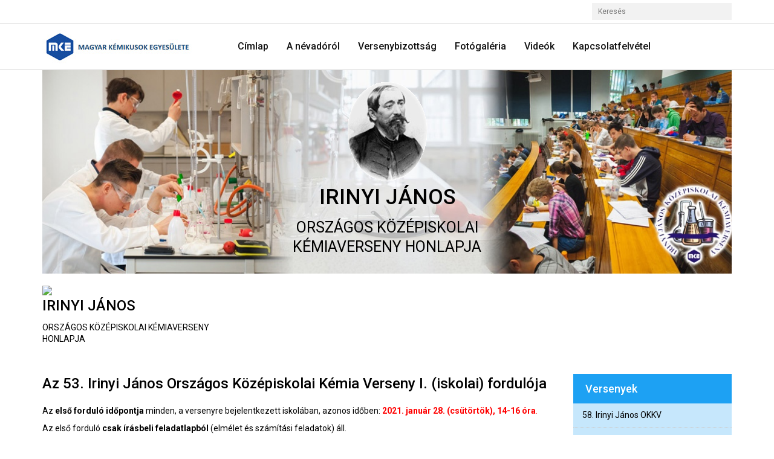

--- FILE ---
content_type: text/html; charset=utf-8
request_url: https://irinyiverseny.mke.org.hu/53-irinyi-janos-okkv/46-az-53-irinyi-janos-orszagos-kozepiskolai-kemia-verseny-i-iskolai-forduloja.html
body_size: 28292
content:
<!DOCTYPE html>
<!-- jsn_medis2_pro 1.1.2 -->
<html lang="hu-hu"  dir="ltr">
	<head>
				<meta name="viewport" content="width=device-width, initial-scale=1">
		
		<meta charset="utf-8" />
	<base href="https://irinyiverseny.mke.org.hu/53-irinyi-janos-okkv/46-az-53-irinyi-janos-orszagos-kozepiskolai-kemia-verseny-i-iskolai-forduloja.html" />
	<meta name="author" content="Adminisztrátor" />
	<meta name="description" content="Irinyi János Országos Középiskolai Kémiaverseny" />
	<meta name="generator" content="Joomla! - Open Source Content Management" />
	<title>Irinyi János Országos Középiskolai Kémiaverseny - Az 53. Irinyi János Országos Középiskolai Kémia Verseny I. (iskolai) fordulója</title>
	<link href="https://irinyiverseny.mke.org.hu/component/search/?Itemid=211&amp;catid=14&amp;id=46&amp;format=opensearch" rel="search" title="Keresés Irinyi János Országos Középiskolai Kémiaverseny" type="application/opensearchdescription+xml" />
	
	<link href="/plugins/system/jce/css/content.css?aa754b1f19c7df490be4b958cf085e7c" rel="stylesheet" />
	<link href="/plugins/system/jcemediabox/css/jcemediabox.min.css?bd5fa931fc61dabd341f2a70f2f5159f" rel="stylesheet" />
	<link href="/templates/jsn_medis2_pro/css/bootstrap.css" rel="stylesheet" />
	<link href="/plugins/system/sunfw/assets/3rd-party/bootstrap/flexbt4_custom.css" rel="stylesheet" />
	<link href="/plugins/system/sunfw/assets/3rd-party/font-awesome/css/font-awesome.min.css" rel="stylesheet" />
	<link href="/templates/jsn_medis2_pro/css/template.css" rel="stylesheet" />
	<link href="/templates/jsn_medis2_pro/css/color_aab3238922bcc25a6f606eb525ffdc56.css" rel="stylesheet" />
	<link href="/templates/jsn_medis2_pro/css/core/layout_aab3238922bcc25a6f606eb525ffdc56.css" rel="stylesheet" />
	<link href="/templates/jsn_medis2_pro/css/core/general_aab3238922bcc25a6f606eb525ffdc56.css" rel="stylesheet" />
	<link href="/templates/jsn_medis2_pro/css/core/offcanvas_aab3238922bcc25a6f606eb525ffdc56.css" rel="stylesheet" />
	<link href="/templates/jsn_medis2_pro/css/core/sections_aab3238922bcc25a6f606eb525ffdc56.css" rel="stylesheet" />
	<link href="/templates/jsn_medis2_pro/css/core/modules_aab3238922bcc25a6f606eb525ffdc56.css" rel="stylesheet" />
	<link href="/templates/jsn_medis2_pro/css/core/menu_aab3238922bcc25a6f606eb525ffdc56.css" rel="stylesheet" />
	<link href="/templates/jsn_medis2_pro/css/custom/custom.css" rel="stylesheet" />
	<link href="https://fonts.gstatic.com" rel="preconnect" crossorigin />
	
	<style>
div.mod_search107 input[type="search"]{ width:auto; }.sunfw-scrollup {background: #000000;color: #ffffff;}
	</style>
	<script src="/media/jui/js/jquery.min.js?e1e64caac5f8ec3095c3e4bcd2729249"></script>
	<script src="/media/jui/js/jquery-noconflict.js?e1e64caac5f8ec3095c3e4bcd2729249"></script>
	<script src="/media/jui/js/jquery-migrate.min.js?e1e64caac5f8ec3095c3e4bcd2729249"></script>
	<script src="/media/system/js/caption.js?e1e64caac5f8ec3095c3e4bcd2729249"></script>
	<script src="/plugins/system/jcemediabox/js/jcemediabox.min.js?921232c6666cfda2efb7aeec0125543f"></script>
	<script src="/templates/jsn_medis2_pro/assets/bootstrap-sass/assets/javascripts/bootstrap.min.js"></script>
	<script src="/plugins/system/sunfw/assets/joomlashine/site/js/utils.js"></script>
	<script src="/templates/jsn_medis2_pro/js/template.js"></script>
	<script src="/media/system/js/html5fallback.js?e1e64caac5f8ec3095c3e4bcd2729249"></script>
	<script>
jQuery(window).on('load',  function() {
				new JCaption('img.caption');
			});jQuery(document).ready(function(){WFMediaBox.init({"base":"\/","theme":"standard","mediafallback":0,"mediaselector":"audio,video","width":"","height":"","lightbox":0,"shadowbox":0,"icons":1,"overlay":1,"overlay_opacity":0,"overlay_color":"","transition_speed":300,"close":2,"scrolling":"0","labels":{"close":"Close","next":"Next","previous":"Previous","cancel":"Cancel","numbers":"{{numbers}}","numbers_count":"{{current}} of {{total}}"}});});SunBlank.initTemplate();
			if (window.MooTools !== undefined) {
				Element.implement({
					hide: function() {
						return this;
					},
					show: function(v) {
						return this;
					},
					slide: function(v) {
						return this;
					}
				});
			}
		
	</script>
	<meta property="og:locale" content="hu_HU" />
	<meta property="og:type" content="website" />
	<meta property="og:title" content="Irinyi J&aacute;nos Orsz&aacute;gos K&ouml;z&eacute;piskolai K&eacute;miaverseny - Az 53. Irinyi J&aacute;nos Orsz&aacute;gos K&ouml;z&eacute;piskolai K&eacute;mia Verseny I. (iskolai) fordul&oacute;ja" />
	<meta property="og:description" content="Az első fordul&oacute; időpontja minden, a versenyre bejelentkezett iskol&aacute;ban, azonos időben: 2021. janu&aacute;r 28. (cs&uuml;t&ouml;rt&ouml;k), 14-16 &oacute;ra." />
	<meta property="og:url" content="https://irinyiverseny.mke.org.hu/53-irinyi-janos-okkv/46-az-53-irinyi-janos-orszagos-kozepiskolai-kemia-verseny-i-iskolai-forduloja.html" />
	<meta property="og:site_name" content="Irinyi J&aacute;nos Orsz&aacute;gos K&ouml;z&eacute;piskolai K&eacute;miaverseny" />
	<meta property="og:image" content="http://irinyiverseny.mke.org.hu/images/irinyi/53_irinyi_Janos_okkv.jpg" />
	<meta property="og:image:secure_url" content="https://irinyiverseny.mke.org.hu/images/irinyi/53_irinyi_Janos_okkv.jpg" />
	<meta property="og:image:alt" content="Az 53. Irinyi J&aacute;nos Orsz&aacute;gos K&ouml;z&eacute;piskolai K&eacute;mia Verseny I. (iskolai) fordul&oacute;ja" />


		<!-- HTML5 shim and Respond.js for IE8 support of HTML5 elements and media queries -->
		<!--[if lt IE 9]>
		<script src="https://oss.maxcdn.com/html5shiv/3.7.2/html5shiv.min.js"></script>
		<script src="https://oss.maxcdn.com/respond/1.4.2/respond.min.js"></script>
		<![endif]-->

				<link rel="stylesheet" href="https://irinyiverseny.mke.org.hu/plugins/editors/pagebuilder4/assets/app/pagefly/css/main-style.css?t=20210427120437">
	<link rel="preconnect" href="https://fonts.gstatic.com" crossorigin>
<link href="https://fonts.googleapis.com/css?family=Roboto:regular,500,700,100,300,400,900&display=swap" rel="stylesheet" />
	<link href="https://irinyiverseny.mke.org.hu/plugins/system/pagebuilder4/assets/css/front-end.css" rel="stylesheet" />
	<script>;window.__jsn_pagebuilder4_data__ = {"token":"1d615f0551f89013cd416d81b6f99956","isSite":true,"baseURL":"https:\/\/irinyiverseny.mke.org.hu\/","version":"1.3.6","language":"hu","component":"com_content","numPageCreated":15};</script>
</head>

	
	<body id="sunfw-master" class="joomla-3 tmpl-jsn_medis2_pro  sunfw-direction-ltr  sunfw-com-content sunfw-view-article sunfw-itemid-211">
<!-- Google Tag Manager -->
<noscript><iframe src="//www.googletagmanager.com/ns.html?id=GTM-KZD5S2HX"
height="0" width="0" style="display:none;visibility:hidden"></iframe></noscript>
<script>(function(w,d,s,l,i){w[l]=w[l]||[];w[l].push({'gtm.start':
new Date().getTime(),event:'gtm.js'});var f=d.getElementsByTagName(s)[0],
j=d.createElement(s),dl=l!='dataLayer'?'&l='+l:'';j.async=true;j.src=
'//www.googletagmanager.com/gtm.js?id='+i+dl;f.parentNode.insertBefore(j,f);
})(window,document,'script','dataLayer','GTM-KZD5S2HX');</script>
<!-- End Google Tag Manager -->
				<div class="sunfw-switcher setting visible-xs visible-sm hidden-md hidden-lg>">
			<div class="btn-group" role="group" aria-label="...">
								<a href="#" class="btn" onclick="javascript: SunFwUtils.setTemplateAttribute('jsn_medis2_pro_switcher_','mobile','no'); return false;"><i class="fa fa-desktop" aria-hidden="true"></i></a>
				<a href="#" class="btn active" onclick="javascript: SunFwUtils.setTemplateAttribute('jsn_medis2_pro_switcher_','mobile','yes'); return false;"><i class="fa fa-mobile" aria-hidden="true"></i></a>
							</div>
		</div>
		
		<div id="sunfw-wrapper" class="sunfw-content ">
			<div id="sunfw_section_top-" class="sunfw-section sunfw_section_top- sunfw_content_top"><div class="container"><div id="row_row-2" class="row ">
		<div id="column_column-3" class="col-xs-12 col-sm-12 col-md-12 col-lg-12 visible-lg visible-md visible-sm"><div class="layout-item sunfw-item-joomla-module">
					<div class="  module-style  visible-lg visible-md visible-sm visible-xs">
	<div class="modulecontainer "><div class="searchTop pull-right  mod_search107">
	<form action="/53-irinyi-janos-okkv.html" method="post" class="form-inline">
		<input name="searchword" id="mod-search-searchword107" maxlength="200"  class="inputbox search-query input-medium" type="search" size="30" placeholder="Keresés" />		<input type="hidden" name="task" value="search" />
		<input type="hidden" name="option" value="com_search" />
		<input type="hidden" name="Itemid" value="211" />
	</form>
</div>
</div></div>
				</div></div>	</div></div></div><div id="sunfw_section_header" class="sunfw-section sunfw_section_header sunfw_content_header"><div class="container"><div id="row_row-0" class="row ">
		<div id="column_column-5" class="col-xs-12 col-sm-6 col-md-6 col-lg-3 sunfw_col_logo visible-lg visible-md visible-sm visible-xs"><div class="layout-item sunfw-item-logo">
					<div class="sunfw-logo visible-lg visible-md visible-sm visible-xs">
	<a href="/index.php" title="Irinyi János Országos Középiskolai Kémiaverseny">
		<img
			class="logo visible-md visible-lg img-responsive"
			alt="Irinyi János Országos Középiskolai Kémiaverseny" src="https://irinyiverseny.mke.org.hu/images/irinyi/logo.jpg"
		/>
		<img
			class="logo hidden-md hidden-lg img-responsive"
			alt="Irinyi János Országos Középiskolai Kémiaverseny" src="https://irinyiverseny.mke.org.hu/images/irinyi/logo.jpg"
		/>
	</a>
</div>
				</div></div>
<div id="column_column-0" class="col-xs-12 col-sm-6 col-md-6 col-lg-9 sunfw_col_mainmenu visible-lg visible-md visible-sm visible-xs"><div class="layout-item sunfw-item-menu">
					<div class=" visible-lg visible-md visible-sm visible-xs">
	<nav class="navbar navbar-default sunfw-menu-head sunfwMenuNoneEffect" role="navigation">
				<div class="navbar-header">
					<button type="button" class="navbar-toggle collapsed btn btn-danger" data-toggle="collapse" id="menu_item_menu_mobile" data-target="#menu_item_menu" aria-expanded="false">
						<i aria-hidden="true" class="fa fa-bars"></i>
					</button>
				</div>
				<div class="collapse navbar-collapse sunfw-menu" id="menu_item_menu"><ul class="nav navbar-nav sunfw-tpl-menu"><li class="item-157"><a class="clearfix" href="/" ><span data-title="Címlap"><span class="menutitle">Címlap</span></span></a></li><li class="item-228"><a class="clearfix" href="/a-nevadorol.html" ><span data-title="A névadóról"><span class="menutitle">A névadóról</span></span></a></li><li class="item-239"><a class="clearfix" href="/versenybizottsag.html" ><span data-title=" Versenybizottság"><span class="menutitle"> Versenybizottság</span></span></a></li><li class="item-267"><a class="clearfix" href="/fotogaleria.html" ><span data-title="Fotógaléria"><span class="menutitle">Fotógaléria</span></span></a></li><li class="item-299"><a class="clearfix" href="/videok.html" ><span data-title="Videók"><span class="menutitle">Videók</span></span></a></li><li class="item-195"><a class="clearfix" href="/kapcsolatfelvetel.html" ><span data-title="Kapcsolatfelvétel"><span class="menutitle">Kapcsolatfelvétel</span></span></a></li></ul></div></nav></div>
				</div></div>	</div></div></div><div id="sunfw_section_banner_slider" class="sunfw-section sunfw_section_banner_slider visible-lg visible-md visible-sm visible-xs"><div class="container"><div id="row_row-6" class="row ">
		<div id="column_column-16" class="col-xs-12 col-sm-12 col-md-12 col-lg-12 "><div class="layout-item sunfw-item-module-position">
					<div class="sunfw-pos-banner   visible-lg visible-md visible-sm visible-xs">
	<div class="module-style "><div class="module-body">

<div class="custom"  >
	<style>/* PageFly Element Styles */
						.kqDkLo { word-break: break-word; }
.kqDkLo span { font-weight: inherit; text-decoration: inherit; }
.kqDkLo i { margin-right: 0.3em; }
.dLAucL { position: relative; overflow: hidden; display: inline-flex; justify-content: flex-start; align-items: flex-start; max-width: 100%; vertical-align: middle; }
.dLAucL img { display: inline-block; object-fit: cover; max-width: 100%; max-height: 100%; height: auto; text-align: center; width: 100%; vertical-align: middle; position: unset; }
.fcqzIr { position: relative; }
.gsdIuB { padding:var(--pf-s-lg); }
@media (min-width: 992px) and (max-width: 1199px) {
  .gsdIuB { padding:var(--pf-s-md); }
}
@media (min-width: 768px) and (max-width: 991px) {
  .gsdIuB { padding:var(--pf-s-sm); }
}
@media (max-width: 767px) {
  .gsdIuB { padding:var(--pf-s-xs); }
}
.iDckyw { position: relative; }
.jdLQbH { margin:0 calc(-1 * var(--pf-s-lg)); }
@media (min-width: 992px) and (max-width: 1199px) {
  .jdLQbH { margin:0 calc(-1 * var(--pf-s-md)); }
}
@media (min-width: 768px) and (max-width: 991px) {
  .jdLQbH { margin:0 calc(-1 * var(--pf-s-sm)); }
}
@media (max-width: 767px) {
  .jdLQbH { margin:0 calc(-1 * var(--pf-s-xs)); }
}
.cBuwhn__parallax { position: absolute; top: 0px; left: 0px; width: 100%; height: 100%; overflow: hidden; pointer-events: none; }
.cBuwhn { padding: 15px 0px; position: relative; }
.kzftmY > span:last-child { line-height: inherit; display: block; margin-right: 0px !important; }
#editor-dnd-wrapper .kzftmY span + span[contenteditable] { display: block; }
#editor-dnd-wrapper .kzftmY span + span[contenteditable]:empty::after { display: inline; }
.kzftmY ol, .kzftmY ul { list-style-position: inside; }
.kzftmY blockquote { font-size: inherit; }
.aevsi { display: inline-block; }
.aevsi[contenteditable="true"] { user-select: text; }
.aevsi { vertical-align: baseline; word-break: break-word; }
.aevsi:focus { outline: currentcolor none medium; }
.aevsi::after { display: inline; }
						/* PageFly Styles */
						
@media all {
	.__pf .pf-fa1222f9-18f8737c {
		font-weight: 500;
		 font-family: Roboto;
		 font-size: 35px;
	}
	.__pf .pf-fa1222f9-01e6be1e {
		line-height: 26px;
	}
	.__pf .pf-fa1222f9-737c8b52 {
		font-family: Roboto;
		 font-size: 25px;
		 line-height: 32px;
	}
	.__pf .pf-fa1222f9-deaad95a {
		text-align: center;
	}
	.__pf .pf-fa1222f9-83f2db76 {
		padding: 0px;
		 background-size: cover;
		 background-repeat: no-repeat;
		 background-image: url("https://irinyiverseny.mke.org.hu/images/irinyi/H_cimlap3.jpg");
		 background-position: 50% 50%;
	}
}
@media only screen and (max-width: 767px) {
	.__pf .pf-fa1222f9-01e6be1e {
		line-height: 22px;
	}
	.__pf .pf-fa1222f9-83f2db76 {
		background-image: url("https://irinyiverseny.mke.org.hu/images/irinyi/H_cimlap3.jpg");
	}
	.__pf .pf-fa1222f9-840c6356 {
		font-family: Roboto;
		 font-size: 30px;
	}
	.__pf .pf-fa1222f9-f8297f52 {
		font-family: Roboto;
		 font-size: 18px;
		 line-height: 24px;
	}
	.__pf .pf-fa1222f9-fb64a38e {
		text-align: center;
	}
}
@media only screen and (min-width: 992px) and (max-width: 1199px) {
	.__pf .pf-fa1222f9-83f2db76 {
		background-image: url("https://irinyiverseny.mke.org.hu/images/irinyi/H_cimlap3.jpg");
	}
}
@media only screen and (min-width: 768px) and (max-width: 991px) {
	.__pf .pf-fa1222f9-83f2db76 {
		background-image: url("https://irinyiverseny.mke.org.hu/images/irinyi/H_cimlap3.jpg");
	}
	.__pf .pf-fa1222f9-840c6356 {
		font-family: Roboto;
		 font-size: 25px;
	}
	.__pf .pf-fa1222f9-f8297f52 {
		font-family: Roboto;
		 font-size: 18px;
		 line-height: 24px;
	}
	.__pf .pf-fa1222f9-fb64a38e {
		text-align: center;
	}
}
						</style><div class="__pf" id="__pf"><div data-pf-type="Body" class="sc-oVpqz gmldoY pf-fa1222f9-0b7dcfde"><div data-pf-type="Layout" class="pf-fa1222f9-7dcfdea6"><div data-container="true" class="sc-pZdvY cBuwhn pf-fa1222f9-83f2db76 pf-sm--hidden pf-xs--hidden" data-pf-type="Section"><div style="max-width: 1170px;" class="sc-pRgDJ fzXWJx"><div class="sc-qQxFs jdLQbH pf-fa1222f9-a0de83f2 pf-r pf-r-eh" style="--pf-s-lg:15px; --pf-s-md:15px; --pf-s-sm:15px; --pf-s-xs:15px;" data-pf-type="Row"><div class="sc-pbJYR gsdIuB pf-c pf-c-xs--12 pf-c-sm--12 pf-c-md--12 pf-c-lg--12"><div class="sc-pkfPC iDckyw pf-fa1222f9-d95aa0de" data-pf-type="Column"><div data-pf-type="Block" class="sc-oTmHo fcqzIr pf-fa1222f9-deaad95a"><picture data-pf-type="Image2" class="sc-qYhTA dLAucL pf-fa1222f9-db767b82"><source media="(min-width: 1200px)" srcset="https://irinyiverseny.mke.org.hu/images/irinyi/IrinyiJanos.png"><source media="(min-width: 992px) and (max-width: 1199px)" srcset="https://irinyiverseny.mke.org.hu/images/irinyi/IrinyiJanos.png"><source media="(min-width: 768px) and (max-width: 991px)" srcset="https://irinyiverseny.mke.org.hu/images/irinyi/IrinyiJanos.png"><source media="(max-width: 767px)" srcset="https://irinyiverseny.mke.org.hu/images/irinyi/IrinyiJanos.png"><img loading="lazy" src="https://irinyiverseny.mke.org.hu/images/irinyi/IrinyiJanos.png"></picture><h2 data-pf-type="Heading" class="sc-pjTqr kqDkLo pf-fa1222f9-18f8737c"><span data-pf-type="Text" class="sc-qPwwY aevsi pf-fa1222f9-a03a0b4e">IRINYI JÁNOS</span></h2><p data-pf-type="Paragraph2" class="sc-psedN kzftmY pf-fa1222f9-737c8b52"><span data-pf-type="Text" class="sc-qPwwY aevsi pf-fa1222f9-01e6be1e">
ORSZÁGOS KÖZÉPISKOLAI<br> KÉMIAVERSENY
HONLAPJA</span></p></div></div></div></div></div></div><div data-container="true" class="sc-pZdvY cBuwhn pf-fa1222f9-449f08e0" data-pf-type="Section"><div style="max-width: 1170px;" class="sc-pRgDJ fzXWJx"><div class="sc-qQxFs jdLQbH pf-fa1222f9-a38e4139 pf-r pf-r-eh pf-lg--hidden pf-md--hidden" style="--pf-s-lg:15px; --pf-s-md:15px; --pf-s-sm:15px; --pf-s-xs:15px;" data-pf-type="Row"><div class="sc-pbJYR gsdIuB pf-c pf-c-xs--12 pf-c-sm--12 pf-c-md--12 pf-c-lg--12"><div class="sc-pkfPC iDckyw pf-fa1222f9-fb64a38e" data-pf-type="Column"><picture data-pf-type="Image2" class="sc-qYhTA dLAucL pf-fa1222f9-08e0fb64"><source media="(min-width: 992px) and (max-width: 1199px)" srcset="https://irinyiverseny.mke.org.hu/images/irinyi/Irinyi_kep.jpg"><source media="(min-width: 768px) and (max-width: 991px)" srcset="https://irinyiverseny.mke.org.hu/images/irinyi/IrinyiJanos.png"><source media="(max-width: 767px)" srcset="https://irinyiverseny.mke.org.hu/images/irinyi/IrinyiJanos.png"><img loading="lazy" src="https://irinyiverseny.mke.org.hu/plugins/editors/pagebuilder4/assets/app/static/assets/images/placeholder-square.svg"></picture><h3 data-pf-type="Heading" class="sc-pjTqr kqDkLo pf-fa1222f9-840c6356"><span data-pf-type="Text" class="sc-qPwwY aevsi pf-fa1222f9-8411840c">IRINYI JÁNOS</span></h3><p data-pf-type="Paragraph2" class="sc-psedN kzftmY pf-fa1222f9-f8297f52"><span data-pf-type="Text" class="sc-qPwwY aevsi pf-fa1222f9-d909f829">ORSZÁGOS KÖZÉPISKOLAI KÉMIAVERSENY
<br>HONLAPJA</span></p></div></div></div></div></div></div></div></div><script type="application/json" class="pf_page_settings">{"isBackend":false,"pageflyVersion":"2.16.0","elementData":{},"pageId":"fa1222f9"}</script></div>
</div></div>
</div>
				</div></div>	</div></div></div><div id="sunfw_section_main-body" class="sunfw-section sunfw_section_main-body sunfw_main_content"><div class="container"><div id="row_row-1" class="row sunfw-flex-component">
		<div id="column_column-1" class="col-xs-48 col-sm-36 col-md-10 col-lg-9 main_content visible-lg visible-md visible-sm visible-xs flex-md-unordered"><div class="layout-item sunfw-item-page-content">
					<div id="system-message-container">
	</div>

<div class="item-page" itemscope itemtype="https://schema.org/Article">
	<meta itemprop="mainEntityOfPage" content="https://irinyiverseny.mke.org.hu/53-irinyi-janos-okkv/46-az-53-irinyi-janos-orszagos-kozepiskolai-kemia-verseny-i-iskolai-forduloja.html">
	<meta itemprop="inLanguage" content="hu-HU" />
	
		
			<div class="page-header">
					<h2 itemprop="name">
				Az 53. Irinyi János Országos Középiskolai Kémia Verseny I. (iskolai) fordulója			</h2>
									</div>

					
	
	
				
				

	        

			<div class="articleBody" itemprop="articleBody">
		<p>Az <strong>első forduló időpontja</strong> minden, a versenyre bejelentkezett iskolában, azonos időben: <span style="color: #ff0000;"><strong>2021. január 28. (csütörtök), 14-16 óra</strong>.</span></p>
<p>Az első forduló <strong>csak írásbeli feladatlapból</strong> (elmélet és számítási feladatok) áll.<br />Az írásbeli lebonyolítása az érettségi vizsgák szabálya szerint történik. <br />A feladatsorokat minden iskola az online jelentkezéskor megadott kapcsolattartó e-mail címre kapja január 26-án estig. Kérjük, ha megkapták jelezzék vissza<a href="mailto:irinyi@mke.org.hu"></a><span id="cloakae71b48473fbad0d26bbd3b98fb6d2ee">Ez az e-mail-cím a szpemrobotok elleni védelem alatt áll. Megtekintéséhez engedélyeznie kell a JavaScript használatát.</span><script type='text/javascript'>
				document.getElementById('cloakae71b48473fbad0d26bbd3b98fb6d2ee').innerHTML = '';
				var prefix = '&#109;a' + 'i&#108;' + '&#116;o';
				var path = 'hr' + 'ef' + '=';
				var addyae71b48473fbad0d26bbd3b98fb6d2ee = '&#105;r&#105;ny&#105;' + '&#64;';
				addyae71b48473fbad0d26bbd3b98fb6d2ee = addyae71b48473fbad0d26bbd3b98fb6d2ee + 'mk&#101;' + '&#46;' + '&#111;rg' + '&#46;' + 'h&#117;';
				var addy_textae71b48473fbad0d26bbd3b98fb6d2ee = '&#105;r&#105;ny&#105;' + '&#64;' + 'mk&#101;' + '&#46;' + '&#111;rg' + '&#46;' + 'h&#117;';document.getElementById('cloakae71b48473fbad0d26bbd3b98fb6d2ee').innerHTML += '<a ' + path + '\'' + prefix + ':' + addyae71b48473fbad0d26bbd3b98fb6d2ee + '\'>'+addy_textae71b48473fbad0d26bbd3b98fb6d2ee+'<\/a>';
		</script> e-mail címre.</p>
<p><strong><a href="/images/Irinyi/mke_irinyi_plakat_01_0111.pdf" target="_blank" class="wf_file"><img src="/media/jce/icons/pdf.png" alt="pdf" class="wf_file_icon" style="border: 0px; vertical-align: middle; max-width: inherit;" /><span class="wf_file_text">Letölthető plakát</span></a></strong></p> 	</div>
								</div>

				</div></div>
<div id="column_column-12" class="col-xs-12 col-sm-12 col-md-2 col-lg-3  flex-xs-first"><div class="layout-item sunfw-item-module-position">
					<div class="sunfw-pos-left   visible-lg visible-md visible-sm visible-xs">
	<div class="module-style "><div class="module-title"><h3 class="box-title "><span>Versenyek</span></h3></div><div class="module-body"><ul class="nav menumenu-treemenu mod-list">
<li class="item-306 parent"><a href="/58-irinyi-janos-okkv.html" >58. Irinyi János OKKV</a></li><li class="item-297 parent"><a href="/57-irinyi-janos-okkv.html" >57. Irinyi János OKKV</a></li><li class="item-288 parent"><a href="/56-irinyi-janos-okkv.html" >56. Irinyi János OKKV</a></li><li class="item-278 parent"><a href="/55-irinyi-janos-okkv.html" >55. Irinyi János OKKV</a></li><li class="item-269 parent"><a href="/54-irinyi-janos-okkv.html" >54. Irinyi János OKKV</a></li><li class="item-211 current active deeper parent"><a href="/53-irinyi-janos-okkv.html" >53. Irinyi János OKKV</a><ul class="nav-child unstyled small"><li class="item-212"><a href="/53-irinyi-janos-okkv/2020-2021-evi-versenykiiras.html" >2020-2021. évi versenykiírás</a></li><li class="item-213"><a href="/53-irinyi-janos-okkv/2021-evi-tamogatok.html" >2021. évi támogatók</a></li><li class="item-240"><a href="/53-irinyi-janos-okkv/2021-evi-eredmenylistak.html" > 2021. évi eredménylisták</a></li><li class="item-214"><a href="/53-irinyi-janos-okkv/2021-ii-fordulo.html" >2021. II. forduló</a></li><li class="item-215"><a href="/53-irinyi-janos-okkv/2021-i-fordulo.html" >2021. I. forduló</a></li><li class="item-268"><a href="/53-irinyi-janos-okkv/beszamolo-a-2021-as-versenyrol.html" >Beszámoló a 2021-as versenyről</a></li></ul></li><li class="item-216 parent"><a href="/52-irinyi-janos-okkv.html" >52. Irinyi János OKKV</a></li><li class="item-223 parent"><a href="/51-irinyi-janos-okkv.html" >51. Irinyi János OKKV</a></li></ul>
</div></div><div class="module-style "><div class="module-title"><h3 class="box-title "><span>Kiemelt támogatók</span></h3></div><div class="module-body">

<div class="custom"  >
	<p>&nbsp;</p>
<p><img src="/images/logo/kim_logo_1016-web.jpg" alt="KIM logo" width="250" style="margin-top: 20px; display: block; margin-left: auto; margin-right: auto;" /></p>
<p><img src="/images/logo/ntp_logo_1016-web.jpg" alt="NTP logo" width="250" style="display: block; margin-left: auto; margin-right: auto; margin-top: 30px;" /></p>
<p><strong><br /><strong><strong>A program részben a Kulturális és Innovációs Minisztérium megbízásából a Nemzeti Tehetség Program által meghirdetett NTP-TMV-M-25-B-0035 azonosító számú pályázati támogatásból valósul meg.</strong></strong><br /><br /></strong></p>
<p><a href="/images/tamogatoi_plakat_1014-web.pdf" target="_blank"><img src="/media/jce/icons/pdf.png" alt="pdf" style="vertical-align: middle;" /><span style="color: #0000ff;">Támogatói plakát</span></a></p></div>
</div></div><div class="module-style "><div class="module-title"><h3 class="box-title "><span>Korábbi támogatók</span></h3></div><div class="module-body"><ul class="nav menu mod-list">
<li class="item-304"><a href="/2025-evi-tamogatok.html" >2025. évi támogatók</a></li><li class="item-295"><a href="/2024-evi-tamogatok.html" >2024. évi támogatók</a></li><li class="item-294"><a href="/2023-evi-tamogatok.html" >2023. évi támogatók</a></li><li class="item-281"><a href="/2022-evi-tamogatok.html" >2022. évi támogatók</a></li><li class="item-273"><a href="/2021-evi-tamogatok.html" >2021. évi támogatók</a></li><li class="item-274"><a href="/2020-evi-tamogatok.html" >2020. évi támogatók</a></li></ul>
</div></div>
</div>
				</div></div>	</div></div></div><div id="sunfw_section_footer" class="sunfw-section sunfw_section_footer "><div class="container"><div id="row_row-23" class="row ">
		<div id="column_column-33" class="col-xs-12 col-sm-12 col-md-12 col-lg-12 "><div class="layout-item sunfw-item-module-position">
					<div class="sunfw-pos-content-footer   visible-lg visible-md visible-sm visible-xs">
	<div class="module-style "><div class="module-body"><ul class="nav menumenu menuTop mod-list">
<li class="item-160 default"><a href="/" >Címlap</a></li><li class="item-187"><a href="/impresszum.html" >Impresszum</a></li><li class="item-188"><a href="/jogi-nyilatkozat.html" >Jogi nyilatkozat</a></li><li class="item-189"><a href="/adatvedelmi-nyilatkozat.html" >Adatvédelmi nyilatkozat</a></li><li class="item-190"><a href="/cookie-tajekoztato.html" >Cookie tájékoztató</a></li></ul>
</div></div>
</div>
				</div></div>	</div><div id="row_row-4" class="row sunfw_coppyright">
		<div id="column_column-8" class="col-xs-12 col-sm-6 col-md-6 col-lg-6 "><div class="layout-item sunfw-item-module-position">
					<div class="sunfw-pos-footer   visible-lg visible-md visible-sm visible-xs">
	<div class="module-style "><div class="module-body">

<div class="custom"  >
	<p><strong>© <strong>2021-2023 Irinyi János Országos Középiskolai Kémiaverseny</strong>. Minden jog fenntartva.</strong><br />Tartalomkezelés és tárhelyszolgáltatás: <a href="http://www.molcomp.hu" target="_blank" rel="noopener">Molcomp System Kft.</a></p></div>
</div></div>
</div>
				</div></div>
<div id="column_column-9" class="col-xs-12 col-sm-6 col-md-6 col-lg-6 "><div class="layout-item sunfw-item-social-icon">
					<div class="sunfw-social visible-lg visible-md visible-sm visible-xs">
	<ul class="social margin-bottom-0 list-inline">
					<li class="">
                <a href="https://www.facebook.com/mkeface" target="_blank" rel="nofollow noopener noreferrer" class="btn-social-icon" style=" font-size: 16px;">
				<i class="fa fa-facebook"></i>
									</a>
            </li>
					<li class="">
                <a href="#" target="_blank" rel="nofollow noopener noreferrer" class="btn-social-icon" style=" font-size: 16px;">
				<i class="fa fa-youtube"></i>
									</a>
            </li>
			</ul>
</div>
				</div></div>	</div></div></div>		</div><!--/ #jsn-wrapper -->

					<a href="#" class="sunfw-scrollup position-center ">
				Go to top			</a>
					<script src="https://irinyiverseny.mke.org.hu/plugins/editors/pagebuilder4/assets/app/pagefly/core/helper.js?t=20210427120437" defer></script>
</body>
</html>


--- FILE ---
content_type: text/css
request_url: https://irinyiverseny.mke.org.hu/templates/jsn_medis2_pro/css/template.css
body_size: 204993
content:
/*!
 * JoomlaShine FW
 */

 .menumenu-treemenu {
  background-color: #004976 !important;
  border-bottom: 1px solid #fff !important;
 }
.menumenu-treemenu li a {
 color: white !important;
}
.menumenu-treemenu li:hover {
 background-color: #35cb91 !important;
}
.menumenu-treemenu li:hover a {
 color: white !important;
}
.menumenu-treemenu li.active  {
 background-color: black !important;
}
.menumenu-treemenu li.active a {
 color: white !important;
}





@import url("https://fonts.googleapis.com/css?family=Lato:100,300,400,700");
html {
  position: relative;
  min-height: 100%; }

body {
  height: 100%;
  overflow-x: hidden; }

.shine-header {
  position: relative;
  z-index: 1; }

.row.flex {
  display: flex;
  flex-wrap: wrap; }
  .row.flex.flex-items-middle {
    align-items: center; }
  .row.flex.flex-items-top {
    align-items: top; }
  .row.flex.flex-items-bottom {
    align-items: bottom; }

.sunfw-content {
  height: 100%;
  -webkit-transition: all 0.3s;
  -moz-transition: all 0.3s;
  -ms-transition: all 0.3s;
  -o-transition: all 0.3s;
  transition: all 0.3s; }

img {
  max-width: 100%; }

.button-cyan {
  background: #5fc6b6;
  color: #FFF;
  font-weight: bold; }

.snfwComponent {
  padding: 30px 15px; }

.sunfw-scrollup {
  background-color: #000;
  display: none;
  position: fixed;
  bottom: 30px;
  right: 30px;
  color: #999;
  z-index: 10000;
  padding: 8px 12px;
  transition: color 0.3s linear, background 0.3s ease-out;
  -moz-transition: color 0.3s linear, background 0.3s ease-out;
  -webkit-transition: color 0.3s linear, background 0.3s ease-out; }
  .sunfw-scrollup:hover {
    text-decoration: none; }
  .sunfw-scrollup.position-center {
    left: 48%;
    bottom: 0;
    right: auto; }
  .sunfw-scrollup.position-left {
    left: 30px;
    right: auto; }

.sunfw-switcher a.btn {
  padding: 5px 10px;
  margin-bottom: 1px;
  color: #000;
  border-radius: 0; }
  .sunfw-switcher a.btn.active, .sunfw-switcher a.btn:active {
    box-shadow: none;
    border-bottom: 1px solid #000; }

.nomargin .table {
  margin-bottom: 0; }

/* ========================= JOOMLA! 3.x CORE LAYOUT ======================= */
/* ---------- Article Category Blog,Single Article ----------- */
.page-header {
  margin: 10px 0 0;
  border-bottom: none; }

.article-info dd {
  display: inline-block;
  padding: 0 5px; }
  .article-info dd:first-child {
    padding-right: 0; }
    .sunfw-direction-rtl .article-info dd:first-child {
      padding-left: 0;
      padding-right: inherit; }

.icons .btn-group a.dropdown-toggle {
  padding: 0; }
  .icons .btn-group a.dropdown-toggle span.caret {
    margin-left: 3px; }
    .sunfw-direction-rtl .icons .btn-group a.dropdown-toggle span.caret {
      margin-right: 3px;
      margin-left: inherit; }
.icons .btn-group.open a.dropdown-toggle {
  box-shadow: none; }

/* ---------- Article Category List ----------- */
.content-category .cat-children {
  padding-top: 10px; }
  .content-category .cat-children h3.page-header {
    margin: 10px 0;
    font-size: 18px; }

.layout-item .blog {
  margin-bottom: 40px; }
  .layout-item .blog .page-header h1, .layout-item .blog .page-header h2 {
    margin-bottom: 0; }
.layout-item .content-category .cat-children h3.page-header {
  font-size: 15px;
  margin: 0;
  padding: 0; }

.blog-featured h2 {
  margin-bottom: 5px; }
.blog-featured .article-info {
  margin-bottom: 5px; }

/* ---------- Search Page ----------- */
form#searchForm {
  border: 1px solid #ecf0f3;
  padding: 15px; }
  form#searchForm .btn-toolbar {
    background: #ecf0f3 none repeat scroll 0 0;
    padding: 15px; }
  form#searchForm .searchintro {
    margin: 10px 0; }
  form#searchForm fieldset {
    margin-top: 15px; }
    form#searchForm fieldset legend {
      padding-bottom: 8px;
      margin-bottom: 10px; }
    form#searchForm fieldset label input {
      display: inline-block;
      position: inherit;
      margin: 0 3px 0; }
  form#searchForm p.counter {
    padding: 10px 0; }

dl.search-results {
  margin: 10px 0;
  padding: 0 15px; }
  dl.search-results dt.result-title {
    padding-top: 5px; }

.chzn-container-single .chzn-single span {
  margin-right: 0; }
  .sunfw-direction-rtl .chzn-container-single .chzn-single span {
    margin-left: 0;
    margin-right: inherit; }

/* ---------- Newfeed ----------- */
#adminForm fieldset.filters label.filter-search-lbl span {
  margin-right: 10px; }
  .sunfw-direction-rtl #adminForm fieldset.filters label.filter-search-lbl span {
    margin-left: 10px;
    margin-right: inherit; }

ul.list-striped {
  padding: 10px 0;
  list-style-type: none; }
  ul.list-striped li, ul.list-striped dd {
    border-bottom: 1px solid #ddd;
    padding: 8px; }
    ul.list-striped li:nth-child(2n+1), ul.list-striped dd:nth-child(2n+1) {
      background-color: #f9f9f9; }
    ul.list-striped li:hover, ul.list-striped dd:hover {
      background-color: #f5f5f5; }
    ul.list-striped li div.list-title a, ul.list-striped dd div.list-title a {
      font-weight: bold; }

.newsfeed figure {
  padding: 10px 0; }

.sunfw-sticky.sunfw-sticky-open {
  background: #FFF;
  position: fixed;
  top: 0;
  left: 0;
  width: 100%;
  right: 0;
  z-index: 9; }

/* ======================================================= */
/* ======================================================= */
.sunfw_content_top {
  padding: 5px 0;
  border-bottom: 1px solid #ddd; }

.sunfw_content_header {
  position: relative;
  z-index: 4;
  padding: 5px 0;
  border-bottom: 1px solid #ddd; }
  .sunfw_content_header > .container > .row {
    display: flex;
    display: -webkit- flex;
    display: -moz- flex;
    align-items: center;
    -webkit-align-items: center;
    -moz-align-items: center; }

.hp1_grid_article div.grid.ui div.card.column div.card {
  border: 0;
  background-color: #f3f3f3; }
  .hp1_grid_article div.grid.ui div.card.column div.card .content a {
    display: block;
    margin-bottom: 10px; }
    .hp1_grid_article div.grid.ui div.card.column div.card .content a:last-child:hover {
      text-decoration: underline; }
  .hp1_grid_article div.grid.ui div.card.column div.card .content .description {
    margin: 0 0 10px; }

.hp1_testimonial .block-quote {
  position: relative; }
  .hp1_testimonial .block-quote:before {
    content: "\f10d";
    font-family: FontAwesome;
    font-size: 18px;
    color: #ccc;
    position: absolute;
    top: -10px;
    left: 15px; }
.hp1_testimonial .avata_testimonial {
  float: left;
  margin-right: 20px;
  width: 50px; }
  .hp1_testimonial .avata_testimonial picture {
    width: 100%;
    height: auto; }
  .hp1_testimonial .avata_testimonial img {
    width: 50px; }

.hp1_news_events div.item.column div.item {
  align-items: flex-start;
  padding-bottom: 20px;
  border-bottom: 1px solid #ddd; }
  .hp1_news_events div.item.column div.item span.content a.header {
    font-size: 14px; }
  .hp1_news_events div.item.column div.item span.content .description {
    margin-top: 5px; }
.hp1_news_events div.item.column:last-child div.item {
  border-bottom: 0;
  padding-bottom: 0; }

.hp1_health_tips div.item.column div.item {
  align-items: flex-start;
  padding-bottom: 20px;
  border-bottom: 1px solid #ddd; }
  .hp1_health_tips div.item.column div.item .image {
    width: 40px;
    height: 40px;
    margin-right: 10px; }
  .hp1_health_tips div.item.column div.item span.content a.header {
    font-size: 14px; }
.hp1_health_tips div.item.column:last-child div.item {
  border-bottom: 0;
  padding-bottom: 0; }

.hp2_testimonial {
  position: relative; }
  .hp2_testimonial picture {
    width: 60px;
    height: 60px;
    position: absolute;
    top: 0;
    left: 0;
    right: 0;
    margin: 0 auto;
    margin-top: -30px; }

.jsn-hp1 .hp2_uniform {
  margin-top: -530px; }

.hp2_uniform #jsn_form_4.jsn-master {
  width: 400px;
  max-width: 100%;
  font-size: 14px;
  float: right; }
  .hp2_uniform #jsn_form_4.jsn-master .jsn-bootstrap {
    line-height: 24px; }
    .hp2_uniform #jsn_form_4.jsn-master .jsn-bootstrap h3 {
      font-weight: 500;
      font-size: 24px; }
    .hp2_uniform #jsn_form_4.jsn-master .jsn-bootstrap form {
      margin: 20px 0 0; }
    .hp2_uniform #jsn_form_4.jsn-master .jsn-bootstrap .jsn-form-content .control-group {
      padding: 0 0 7px !important; }
      .hp2_uniform #jsn_form_4.jsn-master .jsn-bootstrap .jsn-form-content .control-group .control-label {
        display: none; }
      .hp2_uniform #jsn_form_4.jsn-master .jsn-bootstrap .jsn-form-content .control-group.ui-state-highlight {
        background-color: transparent !important;
        border-color: transparent !important; }
      .hp2_uniform #jsn_form_4.jsn-master .jsn-bootstrap .jsn-form-content .control-group input, .hp2_uniform #jsn_form_4.jsn-master .jsn-bootstrap .jsn-form-content .control-group textarea {
        height: 38px;
        border: 1px solid #ddd;
        text-indent: 10px;
        box-sizing: border-box;
        background-color: #fbfdff;
        font-size: 12px; }
        .hp2_uniform #jsn_form_4.jsn-master .jsn-bootstrap .jsn-form-content .control-group input::-webkit-input-placeholder, .hp2_uniform #jsn_form_4.jsn-master .jsn-bootstrap .jsn-form-content .control-group textarea::-webkit-input-placeholder {
          /* Chrome/Opera/Safari */
          color: #bdbdbd; }
        .hp2_uniform #jsn_form_4.jsn-master .jsn-bootstrap .jsn-form-content .control-group input::-moz-placeholder, .hp2_uniform #jsn_form_4.jsn-master .jsn-bootstrap .jsn-form-content .control-group textarea::-moz-placeholder {
          /* Firefox 19+ */
          color: #bdbdbd; }
        .hp2_uniform #jsn_form_4.jsn-master .jsn-bootstrap .jsn-form-content .control-group input:-ms-input-placeholder, .hp2_uniform #jsn_form_4.jsn-master .jsn-bootstrap .jsn-form-content .control-group textarea:-ms-input-placeholder {
          /* IE 10+ */
          color: #bdbdbd; }
        .hp2_uniform #jsn_form_4.jsn-master .jsn-bootstrap .jsn-form-content .control-group input:-moz-placeholder, .hp2_uniform #jsn_form_4.jsn-master .jsn-bootstrap .jsn-form-content .control-group textarea:-moz-placeholder {
          /* Firefox 18- */
          color: #bdbdbd; }
      .hp2_uniform #jsn_form_4.jsn-master .jsn-bootstrap .jsn-form-content .control-group textarea {
        padding-top: 7px; }
    .hp2_uniform #jsn_form_4.jsn-master .jsn-bootstrap div.jsn-text-center {
      display: none; }
    .hp2_uniform #jsn_form_4.jsn-master .jsn-bootstrap .form-actions {
      display: inline-block;
      vertical-align: top;
      width: 100%;
      padding: 0;
      margin: 5px 0 40px; }
      .hp2_uniform #jsn_form_4.jsn-master .jsn-bootstrap .form-actions .btn-toolbar button {
        font-size: 16px;
        padding: 12px 50px;
        border: 0; }

.hp3_grid_article .blurb .content > .header {
  font-weight: normal;
  font-size: 14px; }

.heightImage {
  overflow: hidden; }

.content-footer {
  border-bottom: 1px solid rgba(151, 151, 151, 0.4); }
  .content-footer div.column ul.pb-list {
    list-style-type: none; }
    .content-footer div.column ul.pb-list li {
      padding: 7px 0;
      margin-bottom: 5px; }
      .content-footer div.column ul.pb-list li .fa {
        float: left; }
      .content-footer div.column ul.pb-list li > span {
        overflow: hidden;
        display: block;
        padding: 0 10px; }
  .content-footer div.column ul.nav li {
    padding: 8px 0; }
    .content-footer div.column ul.nav li a {
      padding: 0; }

.sunfw_coppyright {
  padding: 20px 0; }
  .sunfw_coppyright .sunfw-social ul.social {
    float: right; }
    .sunfw_coppyright .sunfw-social ul.social li {
      margin: 0;
      border: 0; }

.services_portfolio .col_portfolio {
  position: relative;
  overflow: hidden; }
  .services_portfolio .col_portfolio picture {
    transform: scale(1);
    -webkit-transform: scale(1);
    -moz-transform: scale(1);
    -ms-transform: scale(1);
    -o-transform: scale(1);
    -webkit-transition: all 0.4s;
    -moz-transition: all 0.4s;
    -ms-transition: all 0.4s;
    -o-transition: all 0.4s;
    transition: all 0.4s; }
  .services_portfolio .col_portfolio ._JBDDLbjd {
    position: absolute;
    width: 400px;
    max-width: 100%;
    padding: 0 20px;
    top: 50%;
    left: 0;
    right: 0;
    margin: auto;
    z-index: 2;
    -webkit-transform: translateY(-50%);
    -ms-transform: translateY(-50%);
    -o-transform: translateY(-50%);
    transform: translateY(-50%); }
  .services_portfolio .col_portfolio:hover picture {
    transform: scale(1.2);
    -webkit-transform: scale(1.2);
    -moz-transform: scale(1.2);
    -ms-transform: scale(1.2);
    -o-transform: scale(1.2); }
  .services_portfolio .col_portfolio.portfolio_first ._JBDDLbjd {
    top: 27%; }
  .services_portfolio .col_portfolio.portfolio_one:before {
    content: "";
    position: absolute;
    top: 0;
    left: 0;
    width: 100%;
    height: 100%;
    background: rgba(53, 203, 145, 0.6);
    z-index: 1; }
  .services_portfolio .col_portfolio.portfolio_one ._JBDDLbjd ._0aMM9L3m {
    color: #fff; }
  .services_portfolio .col_portfolio.portfolio_two ._JBDDLbjd {
    margin-top: 50px; }
    .services_portfolio .col_portfolio.portfolio_two ._JBDDLbjd ._0aMM9L3m {
      position: relative;
      padding-bottom: 10px; }
      .services_portfolio .col_portfolio.portfolio_two ._JBDDLbjd ._0aMM9L3m:before {
        border-bottom: 4px double red;
        content: "";
        position: absolute;
        bottom: 0;
        left: 0;
        right: 0;
        margin: 0 auto;
        width: 40px; }
  .services_portfolio .col_portfolio.portfolio_three:before {
    z-index: 1;
    content: "";
    position: absolute;
    top: 10px;
    left: 10px;
    right: 10px;
    bottom: 10px;
    background: rgba(252, 253, 255, 0.5); }
  .services_portfolio .col_portfolio.portfolio_four:before {
    z-index: 1;
    content: "";
    position: absolute;
    top: 0;
    left: 0;
    width: 100%;
    height: 100%;
    background: rgba(29, 161, 243, 0.5); }
  .services_portfolio .col_portfolio.portfolio_four h3 {
    font-weight: bold; }
  .services_portfolio .col_portfolio.portfolio_four ._JBDDLbjd ._0aMM9L3m {
    color: #fff; }

.sunfw_main_content {
  position: relative;
  z-index: 3;
  padding-top: 50px; }
  .sunfw_main_content .main_content div.layout-item .page-header {
    margin-top: 0; }
    .sunfw_main_content .main_content div.layout-item .page-header h2 {
      font-size: 24px; }
  .sunfw_main_content .main_content div.layout-item .item-page {
    padding-bottom: 40px; }

.jsn-uniform .select2-container .select2-choice {
  background-image: none;
  background: transparent;
  height: 38px;
  line-height: 38px; }

.jsn-uniform .input-append .ui-datepicker-trigger {
  padding: 8px 14px;
  margin: 0;
  vertical-align: top; }

.jsn-uniform form .jsn-row-container > .jsn-text-center {
  display: none; }

.registration .jsn-master.jsn-uniform .jsn-input-xlarge-fluid,
.registration .jsn-master.jsn-uniform .jsn-bootstrap .control-group .select2-container.jsn-input-xlarge-fluid {
  width: 100%; }
.registration .jsn-master.jsn-uniform input:focus, .registration .jsn-master.jsn-uniform textarea:focus {
  border-color: #15d78c;
  -webkit-box-shadow: 0 0 0 1px rgba(21, 215, 140, 0.4);
  -moz-box-shadow: 0 0 0 1px rgba(21, 215, 140, 0.4);
  box-shadow: 0 0 0 1px rgba(21, 215, 140, 0.4); }
.registration .jsn-master.jsn-uniform select, .registration .jsn-master.jsn-uniform input {
  height: 38px;
  padding: 5px 10px;
  box-shadow: none; }
.registration .jsn-master.jsn-uniform input, .registration .jsn-master.jsn-uniform textarea {
  box-sizing: border-box; }
.registration .jsn-master.jsn-uniform .select2-container .select2-choice div b {
  background-position: 0 4px; }
.registration .jsn-master.jsn-uniform .input-append {
  position: relative;
  display: inline-block;
  width: 100%; }
  .registration .jsn-master.jsn-uniform .input-append .jsn-daterangepicker {
    width: 100%; }
  .registration .jsn-master.jsn-uniform .input-append .ui-datepicker-trigger {
    position: absolute;
    top: 0;
    right: 0;
    border-top-left-radius: 0;
    border-bottom-left-radius: 0;
    border-color: #ccc;
    background-color: #eee;
    padding: 0;
    height: 38px;
    width: 44px; }
.registration .jsn-master.jsn-uniform .jsn-bootstrap .jsn-form-content .jsn-row-container .control-group {
  position: relative;
  padding: 0 0 10px 0; }
  .registration .jsn-master.jsn-uniform .jsn-bootstrap .jsn-form-content .jsn-row-container .control-group .control-label {
    font-weight: 500;
    font-family: 'Roboto', sans-serif !important; }
.registration .jsn-master.jsn-uniform .jsn-bootstrap .jsn-form-content [class*='name_'].control-group {
  padding-bottom: 5px; }
.registration .jsn-master.jsn-uniform .form-actions {
  padding: 0;
  margin: 0; }
  .registration .jsn-master.jsn-uniform .form-actions .btn-toolbar {
    margin: 0; }
  .registration .jsn-master.jsn-uniform .form-actions button {
    border: none;
    margin: 0 !important;
    font-size: 16px;
    line-height: 26px;
    padding: 8px 40px;
    letter-spacing: 0.4px;
    font-weight: bold; }

div.jsn-uniform.jsn-master {
  display: inline-block;
  vertical-align: top;
  width: 100%; }
  div.jsn-uniform.jsn-master .jsn-bootstrap .jsn-form-content .control-group {
    background: none !important; }

.blog .article-info,
.item-page .article-info {
  background: #f4f4f4;
  padding: 10px;
  margin-bottom: 20px; }
.blog .item-image,
.item-page .item-image {
  margin-bottom: 15px; }
.blog div.jsn-es-slider div.jsn-es-viewport,
.item-page div.jsn-es-slider div.jsn-es-viewport {
  width: 100% !important;
  margin: 0 auto !important; }
  .blog div.jsn-es-slider div.jsn-es-viewport .jsn-es-global,
  .item-page div.jsn-es-slider div.jsn-es-viewport .jsn-es-global {
    display: none; }

.contact_us .jsn-uniform .jsn-bootstrap .form-validate .jsn-form-content .control-group {
  padding: 0;
  margin-bottom: 10px; }
  .contact_us .jsn-uniform .jsn-bootstrap .form-validate .jsn-form-content .control-group label {
    font-weight: normal; }
  .contact_us .jsn-uniform .jsn-bootstrap .form-validate .jsn-form-content .control-group div.controls input {
    width: 100%;
    padding: 10px;
    border: 1px solid #ddd;
    box-sizing: border-box; }
  .contact_us .jsn-uniform .jsn-bootstrap .form-validate .jsn-form-content .control-group div.controls textarea {
    padding: 10px;
    box-sizing: border-box;
    border-color: #ddd;
    min-height: 190px;
    width: 100%; }
.contact_us .jsn-uniform .jsn-bootstrap .form-validate .form-actions .btn-toolbar {
  float: none !important; }
  .contact_us .jsn-uniform .jsn-bootstrap .form-validate .form-actions .btn-toolbar .jsn-form-submit {
    padding: 10px 50px;
    font-size: 16px;
    font-weight: bold;
    text-transform: uppercase;
    color: #fff;
    float: none; }

.pb-video a.modal:before {
  position: absolute;
  content: "\f04b";
  font-size: 26px;
  font-family: FontAwesome;
  top: 0;
  bottom: 0;
  left: 0;
  right: 0;
  margin: auto;
  color: #fff;
  border-radius: 100%;
  overflow: hidden;
  line-height: 58px;
  height: 58px;
  width: 58px;
  text-align: center;
  padding-left: 5px; }

#sbox-window {
  box-sizing: content-box; }
  #sbox-window #sbox-content #akeeba-renderjoomla {
    padding: 5px; }

.featured_news div.item span.content div.metadata {
  color: #808080;
  margin-top: 10px; }

.select2-drop .select2-search input.select2-input {
  width: 100%; }

.box-last-news .list-news > .grid__column:last-child .item {
  border: 0 !important; }

.home-article .btn-readmore:hover {
  text-decoration: underline; }

.services_portfolio .left-banner .portfolio_two .title-services {
  position: relative; }
  .services_portfolio .left-banner .portfolio_two .title-services:before {
    border-bottom: 4px double red;
    content: "";
    position: absolute;
    bottom: 0;
    left: 0;
    right: 0;
    margin: 0 auto;
    width: 40px;
    border-color: #35cb91; }

.grid-list-service .content .btn-readmore:hover {
  text-decoration: underline; }

.sunfw-logo {
  padding-top: 5px;
  padding-bottom: 5px; }

.social li {
  width: 30px;
  height: 30px;
  text-align: center;
  line-height: 30px;
  border: 1px solid #fff;
  border-radius: 50%;
  margin-right: 10px; }
  .sunfw-direction-rtl .social li {
    margin-left: 10px;
    margin-right: inherit; }

.cookialaw {
  display: none;
  z-index: 999; }
  .cookialaw p {
    line-height: 34px;
    margin-bottom: 0; }
  .cookialaw.top {
    top: 0; }
  .cookialaw.left {
    left: 0; }
    .sunfw-direction-rtl .cookialaw.left {
      right: 0;
      left: auto; }
  .cookialaw.right {
    right: 0; }
    .sunfw-direction-rtl .cookialaw.right {
      left: 0;
      right: auto; }
  .cookialaw.bottom {
    bottom: 0; }
  .cookialaw.fixed {
    position: fixed; }
  .cookialaw.full {
    width: 100%; }
  .cookialaw.show {
    display: block; }

.subscribe .btn {
  line-height: 20px;
  border-radius: 0; }

/*!
 * Sun Framework
 * Copyright 2016 Joomlashine.
 * @file _modules.scss
 */
.module-title .box-title.fa:before {
  padding-right: 5px;
  padding-left: 0; }
  .sunfw-direction-rtl .module-title .box-title.fa:before {
    padding-left: 5px;
    padding-right: inherit; }
  .sunfw-direction-rtl .module-title .box-title.fa:before {
    padding-right: 0;
    padding-left: inherit; }

.sunfw-breadcrumb {
  padding: 40px 0; }
  .sunfw-breadcrumb .breadcrumb {
    background: transparent;
    margin: 0;
    padding: 0; }
    .sunfw-breadcrumb .breadcrumb > .active {
      color: #FFF; }

.breadcrumb {
  background-color: transparent;
  padding: 0; }
  .breadcrumb > li + li:before {
    content: "\f105";
    font-family: FontAwesome;
    color: #333; }

ul.nav > li > a i.fa {
  padding-right: 5px; }

.sunfw-direction-rtl ul.nav > li > a i.fa {
  padding-right: 0;
  padding-left: 5px; }

/* =============== MENU - SIDE MENU =============== */
.menumenu-sidemenu > li, .menu-sidemenu > li {
  border-bottom: 1px dotted #ccc; }
.menumenu-sidemenu li span.description, .menu-sidemenu li span.description {
  display: block; }
.menumenu-sidemenu li.parent > a, .menu-sidemenu li.parent > a {
  position: relative; }
  .menumenu-sidemenu li.parent > a:after, .menu-sidemenu li.parent > a:after {
    font-size: 14px;
    content: "\f105";
    font-family: FontAwesome;
    position: absolute;
    top: 50%;
    right: 15px;
    -webkit-transform: translateY(-50%);
    -ms-transform: translateY(-50%);
    -o-transform: translateY(-50%);
    transform: translateY(-50%); }
  .menumenu-sidemenu li.parent > a.active:after, .menu-sidemenu li.parent > a.active:after {
    content: "\f107"; }
.menumenu-sidemenu li ul, .menu-sidemenu li ul {
  position: absolute;
  top: 0;
  z-index: -1;
  width: 200px;
  list-style: none;
  padding: 0;
  background-color: #f9f9f9;
  box-shadow: 2px 2px 6px #ccc;
  opacity: 0;
  filter: alpha(opacity=0);
  -ms-filter: "progid:DXImageTransform.Microsoft.Alpha(Opacity=0)";
  right: -200px; }
  .sunfw-direction-rtl .menumenu-sidemenu li ul, .sunfw-direction-rtl .menu-sidemenu li ul {
    left: -200px;
    right: auto; }
  .menumenu-sidemenu li ul.small, .menu-sidemenu li ul.small {
    font-size: 14px; }
  .menumenu-sidemenu li ul li a, .menumenu-sidemenu li ul li > span.separator, .menu-sidemenu li ul li a, .menu-sidemenu li ul li > span.separator {
    cursor: pointer;
    display: block;
    padding: 10px 15px; }
.menumenu-sidemenu li:hover > ul, .menu-sidemenu li:hover > ul {
  opacity: 1;
  z-index: 10;
  filter: alpha(opacity=100);
  -ms-filter: "progid:DXImageTransform.Microsoft.Alpha(Opacity=100)"; }

/* =============== MENU - TREE MENU =============== */
.menumenu-treemenu, .menu-treemenu {
  list-style-type: none; }
  .menumenu-treemenu > li, .menu-treemenu > li {
    border-bottom: 1px dotted #ccc; }
    .menumenu-treemenu > li a, .menumenu-treemenu > li span.separator, .menu-treemenu > li a, .menu-treemenu > li span.separator {
      cursor: pointer;
      display: block;
      padding: 10px 15px; }
    .menumenu-treemenu > li ul.nav-child, .menu-treemenu > li ul.nav-child {
      list-style-type: none; }
      .menumenu-treemenu > li ul.nav-child.small, .menu-treemenu > li ul.nav-child.small {
        font-size: 14px; }

ul.menu-hidden-icon li a .fa {
  display: none; }

.edit #adminForm .btn-toolbar {
  padding-bottom: 10px; }
.edit #adminForm fieldset ul.nav-tabs > li > a {
  display: block !important; }
.edit #adminForm fieldset .tab-content {
  padding-top: 15px; }
  .edit #adminForm fieldset .tab-content .control-label > label {
    display: inline-block !important;
    padding-top: 10px; }
  .edit #adminForm fieldset .tab-content #jform_state-lbl {
    padding-top: 10px; }
  .edit #adminForm fieldset .tab-content #jform_title {
    margin-bottom: 10px; }
  .edit #adminForm fieldset .tab-content .controls input {
    padding: 1px 10px; }
  .edit #adminForm fieldset .tab-content .controls textarea {
    padding: 10px; }
  .edit #adminForm fieldset .tab-content .controls .chzn-search input {
    padding: 4px 20px 4px 5px; }
  .edit #adminForm fieldset .tab-content .controls > .chzn-container {
    width: 250px !important; }
  .edit #adminForm fieldset .tab-content .controls .chzn-container-single .chzn-single {
    height: 30px;
    line-height: 29px; }
  .edit #adminForm fieldset .tab-content .controls .chzn-container-multi .chzn-choices li.search-field input[type="text"] {
    height: 30px; }
  .edit #adminForm fieldset .tab-content .controls .input-append > input {
    display: inline-block !important; }
  .edit #adminForm fieldset .tab-content .controls .input-append .btn {
    padding: 7px 10px;
    position: relative;
    top: -1px;
    line-height: 20px;
    border-style: solid;
    border-color: #CCC;
    border-width: 1px 1px 1px 0;
    -webkit-border-radius: 0;
    -moz-border-radius: 0;
    border-radius: 0; }
  .edit #adminForm fieldset .tab-content .controls .input-append span.icon-calendar:before {
    content: "\f274";
    font-family: FontAwesome; }
.edit #adminForm .btn-toolbar {
  padding-top: 10px; }
  .edit #adminForm .btn-toolbar .btn {
    border: 1px solid #CCC; }

.sunfw-view-modules #modules-form .btn-toolbar {
  padding-top: 10px; }
  .sunfw-view-modules #modules-form .btn-toolbar .btn {
    border: 1px solid #ccc; }
.sunfw-view-modules #modules-form .control-group {
  padding-bottom: 10px; }
  .sunfw-view-modules #modules-form .control-group .control-label {
    text-align: left; }
    .sunfw-view-modules #modules-form .control-group .control-label label {
      display: inline-block !important; }
  .sunfw-view-modules #modules-form .control-group .radio input[type="radio"] {
    margin-left: 0; }
  .sunfw-view-modules #modules-form .control-group .radio label, .sunfw-view-modules #modules-form .control-group .checkbox label {
    padding-right: 5px; }
  .sunfw-view-modules #modules-form .control-group input {
    padding: 1px 10px; }
  .sunfw-view-modules #modules-form .control-group textarea {
    padding: 10px; }
  .sunfw-view-modules #modules-form .control-group .chzn-search input {
    padding: 4px 20px 4px 5px; }
  .sunfw-view-modules #modules-form .control-group > .chzn-container {
    width: 250px !important; }
  .sunfw-view-modules #modules-form .control-group .chzn-container-single .chzn-single {
    height: 30px;
    line-height: 29px; }
  .sunfw-view-modules #modules-form .control-group .chzn-container-multi .chzn-choices li.search-field input[type="text"] {
    height: 30px; }
  .sunfw-view-modules #modules-form .control-group .input-append > input {
    display: inline-block !important; }
  .sunfw-view-modules #modules-form .control-group .input-append .btn {
    padding: 1px 9px;
    position: relative;
    top: -1px;
    line-height: 20px;
    border-style: solid;
    border-color: #CCC;
    border-width: 1px 1px 1px 0;
    -webkit-border-radius: 0;
    -moz-border-radius: 0;
    border-radius: 0; }
  .sunfw-view-modules #modules-form .control-group .input-append span.icon-calendar:before {
    content: "\f274";
    font-family: FontAwesome; }
  .sunfw-view-modules #modules-form .control-group .btn-toolbar {
    padding-bottom: 10px; }

.btn.jmodedit {
  background: #FFF;
  border: 1px solid #CCC;
  padding: 6px 10px;
  width: 33px !important;
  height: 33px !important;
  -webkit-border-radius: 4px;
  -moz-border-radius: 4px;
  border-radius: 4px; }
  .btn.jmodedit .icon-edit:before {
    content: "\f044";
    font-size: 14px;
    line-height: 1;
    color: #333;
    font-family: FontAwesome; }

/* ============================================================ */
/* ============================================================ */
ul.menuTop {
  margin: 0 -10px; }
  ul.menuTop li {
    display: inline-block;
    vertical-align: top;
    padding: 0 10px; }
    ul.menuTop li a {
      padding: 0;
      font-size: 12px;
      line-height: 28px; }

.searchTop form.form-inline {
  position: relative;
  font-size: 12px; }
  .searchTop form.form-inline button.btn {
    position: absolute;
    right: 0;
    top: 0;
    padding: 0 10px;
    line-height: 28px;
    border: 0;
    color: #a9a9a9;
    background-color: transparent; }
  .searchTop form.form-inline .search-query {
    width: 170px;
    padding: 0 30px 0 10px;
    background-color: #f2f2f2;
    width: 100%;
    border: 0;
    line-height: 28px;
    height: 28px; }

ul.menuTopRight {
  border: 1px solid;
  padding: 9px 5px;
  border-radius: 4px;
  line-height: 14px; }
  ul.menuTopRight li {
    display: inline-block;
    vertical-align: top;
    padding: 0 5px; }
    ul.menuTopRight li + li {
      border-left: 1px solid; }
    ul.menuTopRight li a {
      padding: 0;
      font-size: 13px; }
      ul.menuTopRight li a:hover {
        text-decoration: underline; }

.module-style .module-title .box-title {
  margin-bottom: 0;
  padding: 12px 20px;
  color: #fff;
  font-size: 18px; }
  .module-style .module-title .box-title .fa {
    margin-right: 10px; }
.module-style.sidebar-box {
  background-color: #ecf0f5; }
  .module-style.sidebar-box .module-body ul,
  .module-style.sidebar-box .module-body ul.nav {
    padding: 10px 20px; }
    .module-style.sidebar-box .module-body ul li,
    .module-style.sidebar-box .module-body ul.nav li {
      position: relative;
      margin: 0; }
      .module-style.sidebar-box .module-body ul li a, .module-style.sidebar-box .module-body ul li span.separator,
      .module-style.sidebar-box .module-body ul.nav li a,
      .module-style.sidebar-box .module-body ul.nav li span.separator {
        padding: 10px 15px;
        display: block; }
        .module-style.sidebar-box .module-body ul li a:before, .module-style.sidebar-box .module-body ul li span.separator:before,
        .module-style.sidebar-box .module-body ul.nav li a:before,
        .module-style.sidebar-box .module-body ul.nav li span.separator:before {
          content: '\f105';
          font-family: "FontAwesome";
          font-size: 12px;
          position: absolute;
          left: 0;
          top: 10px; }
.module-style.phone-number .module-title .box-title {
  font-size: 22px;
  padding: 15px 20px; }

.sunfw-pos-innerleft .module-style,
.sunfw-pos-innerright .module-style,
.sunfw-pos-left .module-style,
.sunfw-pos-right .module-style {
  margin-bottom: 40px; }

.sidebar_list_articles {
  border: 1px solid #ddd; }
  .sidebar_list_articles h2, .sidebar_list_articles h3, .sidebar_list_articles h4 {
    border-bottom: 1px solid #ddd;
    padding: 10px 20px;
    margin-bottom: 0; }
  .sidebar_list_articles .grid.ui {
    margin: 0; }
    .sidebar_list_articles .grid.ui div.item.column {
      padding: 0 20px; }
      .sidebar_list_articles .grid.ui div.item.column div.item {
        padding: 10px 0;
        border-bottom: 1px solid #ddd; }
        .sidebar_list_articles .grid.ui div.item.column div.item span.content {
          color: #999; }
          .sidebar_list_articles .grid.ui div.item.column div.item span.content a.header {
            font-size: 14px; }
      .sidebar_list_articles .grid.ui div.item.column:last-child div.item {
        border-bottom: 0; }

.twitter-box {
  position: relative;
  border: 1px solid #f2f2f2; }

.twitter-box .twitter-button {
  position: absolute;
  right: 5px;
  top: 12px; }

.box-partners h3 {
  padding: 10px 20px;
  color: #fff; }

/* ==================================================== */
ul.jsn_article_cat {
  padding: 0;
  list-style-type: none; }
  ul.jsn_article_cat li {
    margin: 0;
    padding-bottom: 28px; }
    ul.jsn_article_cat li:after {
      content: " ";
      display: table;
      clear: both; }
    ul.jsn_article_cat li div.date {
      font-size: 15px;
      line-height: 26px;
      float: left; }
    ul.jsn_article_cat li div.content {
      padding-left: 200px; }
      ul.jsn_article_cat li div.content a.mod-articles-category-title {
        font-size: 18px;
        line-height: 26px;
        color: #202020;
        font-weight: 500; }
      ul.jsn_article_cat li div.content .desc {
        padding-top: 11px;
        line-height: 26px; }
      ul.jsn_article_cat li div.content p {
        line-height: 26px; }
      ul.jsn_article_cat li div.content a.more {
        color: #1da1f3; }

/* =============================================================== */
.form_right {
  background: #ecf0f5;
  padding: 20px 20px 10px; }
  .form_right .jsn-uniform .jsn-moduletitle {
    font-size: 18px; }
  .form_right .jsn-uniform .jsn-form-content input {
    height: 36px;
    padding: 0 10px; }
  .form_right .jsn-uniform .jsn-form-content textarea {
    padding: 7px 10px; }
  .form_right .jsn-uniform .jsn-form-content input, .form_right .jsn-uniform .jsn-form-content textarea {
    border: 1px solid #e0e1e2;
    width: 100% !important;
    box-sizing: border-box !important; }
  .form_right .jsn-uniform .jsn-form-content .control-group {
    padding: 0 0 10px !important; }
    .form_right .jsn-uniform .jsn-form-content .control-group .control-label {
      display: none; }
  .form_right .jsn-uniform .jsn-text-center {
    text-align: initial; }

.form_right .jsn-master .jsn-bootstrap .form-actions {
  border: none;
  padding: 0;
  margin: 0 0 8px;
  display: inline-block;
  width: 100%; }

.form_right .jsn-master .jsn-bootstrap .form-actions .btn-toolbar {
  margin: 0; }

.form_right .jsn-master .jsn-bootstrap .form-actions .btn-toolbar button {
  margin: 0;
  font-size: 16px;
  border: none;
  text-shadow: none;
  line-height: 26px;
  padding: 8px 40px;
  letter-spacing: 0.4px;
  font-weight: bold; }

.module-style.richbox-1 .module-body,
.module-style.richbox-2 .module-body {
  padding: 15px;
  color: #fff; }

.services_portfolio {
  padding-left: 30px !important;
  padding-right: 30px !important; }
  .services_portfolio .grid__column {
    padding: 0 !important; }
  .services_portfolio .left-banner .grid__column {
    padding: 0 !important; }

.flex-working .grid--automatic > .grid__column {
  padding: 0 !important; }

/* ============ STICKY MODULE ============ */
div[class*=sunfw-pos-stick-] {
  position: fixed;
  z-index: 888888; }

.sunfw-pos-stick-lefttop {
  left: 0; }
  .sunfw-direction-rtl .sunfw-pos-stick-lefttop {
    right: 0;
    left: auto; }

.sunfw-pos-stick-righttop {
  right: 0; }
  .sunfw-direction-rtl .sunfw-pos-stick-righttop {
    left: 0;
    right: auto; }

.sunfw-pos-stick-leftmiddle {
  left: 0;
  top: 50%;
  transform: translateY(-50%); }
  .sunfw-direction-rtl .sunfw-pos-stick-leftmiddle {
    right: 0;
    left: auto; }

.sunfw-pos-stick-rightmiddle {
  right: 0;
  top: 50%;
  transform: translateY(-50%); }
  .sunfw-direction-rtl .sunfw-pos-stick-rightmiddle {
    left: 0;
    right: auto; }

.sunfw-pos-stick-leftbottom {
  left: 0;
  bottom: 0; }
  .sunfw-direction-rtl .sunfw-pos-stick-leftbottom {
    right: 0;
    left: auto; }

.sunfw-pos-stick-rightbottom {
  right: 0;
  bottom: 0; }
  .sunfw-direction-rtl .sunfw-pos-stick-rightbottom {
    left: 0;
    right: auto; }

.nav > li > a:hover, .nav > li > a:focus {
  background-color: transparent; }

ul.sunfw-tpl-menu .menudescription {
  display: block;
  font-size: 12px;
  text-transform: initial; }
ul.sunfw-tpl-menu li > a > i {
  padding-right: 5px; }
  .sunfw-direction-rtl ul.sunfw-tpl-menu li > a > i {
    padding-left: 5px;
    padding-right: inherit; }
ul.sunfw-tpl-menu > li {
  position: relative; }
  ul.sunfw-tpl-menu > li.megamenu {
    position: static; }
  ul.sunfw-tpl-menu > li.right > ul {
    right: 0; }
    .sunfw-direction-rtl ul.sunfw-tpl-menu > li.right > ul {
      left: 0;
      right: auto; }
  ul.sunfw-tpl-menu > li.left > ul {
    left: 0; }
    .sunfw-direction-rtl ul.sunfw-tpl-menu > li.left > ul {
      right: 0;
      left: auto; }
  ul.sunfw-tpl-menu > li.center > ul {
    left: 50%;
    -webkit-transform: translateX(-50%);
    -ms-transform: translateX(-50%);
    -o-transform: translateX(-50%);
    transform: translateX(-50%); }
    .sunfw-direction-rtl ul.sunfw-tpl-menu > li.center > ul {
      right: 50%;
      left: auto; }
    .sunfw-direction-rtl ul.sunfw-tpl-menu > li.center > ul {
      -webkit-transform: translateX(50%);
      -ms-transform: translateX(50%);
      -o-transform: translateX(50%);
      transform: translateX(50%); }
  ul.sunfw-tpl-menu > li.full-width {
    position: static; }
    ul.sunfw-tpl-menu > li.full-width > ul {
      left: 0; }
      .sunfw-direction-rtl ul.sunfw-tpl-menu > li.full-width > ul {
        right: 0;
        left: auto; }
  ul.sunfw-tpl-menu > li > ul {
    z-index: 1; }
  ul.sunfw-tpl-menu > li li a {
    white-space: normal; }
ul.sunfw-tpl-menu > li.megamenu ul.sunfw-megamenu-sub-menu {
  position: absolute;
  padding: 0;
  padding-bottom: 15px;
  border: 1px solid #ebebeb;
  width: 100%;
  z-index: 999;
  box-shadow: 0 8px 10px 0 rgba(0, 0, 0, 0.08);
  margin-top: 19px; }
  ul.sunfw-tpl-menu > li.megamenu ul.sunfw-megamenu-sub-menu .sunfw-mega-menu ul.nav.sub-menu li.parent.dropdown-submenu a span.caret, ul.sunfw-tpl-menu > li.megamenu ul.sunfw-megamenu-sub-menu .sunfw-mega-menu ul.nav.sub-menu li.parent.dropdown-submenu span.nav-header span.caret {
    position: absolute;
    right: 15px; }
    .sunfw-direction-rtl ul.sunfw-tpl-menu > li.megamenu ul.sunfw-megamenu-sub-menu .sunfw-mega-menu ul.nav.sub-menu li.parent.dropdown-submenu a span.caret, .sunfw-direction-rtl ul.sunfw-tpl-menu > li.megamenu ul.sunfw-megamenu-sub-menu .sunfw-mega-menu ul.nav.sub-menu li.parent.dropdown-submenu span.nav-header span.caret {
      left: 15px;
      right: auto; }
  ul.sunfw-tpl-menu > li.megamenu ul.sunfw-megamenu-sub-menu .sunfw-mega-menu ul.nav.sub-menu li.parent.dropdown-submenu > ul {
    border: none;
    transition: opacity 0.4s ease;
    padding: 0; }
  ul.sunfw-tpl-menu > li.megamenu ul.sunfw-megamenu-sub-menu ul {
    max-width: 100%; }
  ul.sunfw-tpl-menu > li.megamenu ul.sunfw-megamenu-sub-menu .modulecontainer h3.module-title {
    padding-left: 15px;
    clear: both;
    color: #000;
    font-size: 14px;
    text-transform: uppercase; }
  ul.sunfw-tpl-menu > li.megamenu ul.sunfw-megamenu-sub-menu .modulecontainer ul > li.parent {
    padding: 0;
    list-style: none;
    position: relative; }
    @media (min-width: 768px) {
      ul.sunfw-tpl-menu > li.megamenu ul.sunfw-megamenu-sub-menu .modulecontainer ul > li.parent .caret {
        border-left: 4px solid #111;
        border-top: 4px solid transparent;
        border-bottom: 4px solid transparent;
        position: absolute;
        right: 15px;
        top: calc(50% - 4px); } }
  ul.sunfw-tpl-menu > li.megamenu ul.sunfw-megamenu-sub-menu .modulecontainer #login-form {
    padding-top: 15px; }
    ul.sunfw-tpl-menu > li.megamenu ul.sunfw-megamenu-sub-menu .modulecontainer #login-form #form-login-remember, ul.sunfw-tpl-menu > li.megamenu ul.sunfw-megamenu-sub-menu .modulecontainer #login-form .checkbox {
      margin-bottom: 5px; }
  ul.sunfw-tpl-menu > li.megamenu ul.sunfw-megamenu-sub-menu .sunfw-item > ul, ul.sunfw-tpl-menu > li.megamenu ul.sunfw-megamenu-sub-menu .sunfw-item .module-style > div > ul {
    display: block;
    position: relative;
    width: 100%;
    right: 0; }
    ul.sunfw-tpl-menu > li.megamenu ul.sunfw-megamenu-sub-menu .sunfw-item > ul ul, ul.sunfw-tpl-menu > li.megamenu ul.sunfw-megamenu-sub-menu .sunfw-item .module-style > div > ul ul {
      position: absolute;
      width: 100%; }
    ul.sunfw-tpl-menu > li.megamenu ul.sunfw-megamenu-sub-menu .sunfw-item > ul li:hover > ul, ul.sunfw-tpl-menu > li.megamenu ul.sunfw-megamenu-sub-menu .sunfw-item .module-style > div > ul li:hover > ul {
      display: block;
      left: 100%;
      top: 0; }
      .sunfw-direction-rtl ul.sunfw-tpl-menu > li.megamenu ul.sunfw-megamenu-sub-menu .sunfw-item > ul li:hover > ul, .sunfw-direction-rtl ul.sunfw-tpl-menu > li.megamenu ul.sunfw-megamenu-sub-menu .sunfw-item .module-style > div > ul li:hover > ul {
        right: 100%;
        left: auto; }
      ul.sunfw-tpl-menu > li.megamenu ul.sunfw-megamenu-sub-menu .sunfw-item > ul li:hover > ul a, ul.sunfw-tpl-menu > li.megamenu ul.sunfw-megamenu-sub-menu .sunfw-item .module-style > div > ul li:hover > ul a {
        width: 100%;
        display: block; }
  ul.sunfw-tpl-menu > li.megamenu ul.sunfw-megamenu-sub-menu .sunfw-social ul {
    position: relative;
    left: 0; }
  ul.sunfw-tpl-menu > li.megamenu ul.sunfw-megamenu-sub-menu li:hover > ul {
    display: block; }
  ul.sunfw-tpl-menu > li.megamenu ul.sunfw-megamenu-sub-menu li a:hover {
    background: transparent; }
ul.sunfw-tpl-menu > li.megamenu.center {
  position: relative; }
  ul.sunfw-tpl-menu > li.megamenu.center.full-width {
    position: static; }
  ul.sunfw-tpl-menu > li.megamenu.center ul.sunfw-megamenu-sub-menu {
    left: 50%;
    -webkit-transform: translate(-50%, 0);
    -ms-transform: translate(-50%, 0);
    -o-transform: translate(-50%, 0);
    transform: translate(-50%, 0); }
ul.sunfw-tpl-menu > li.megamenu.right {
  position: relative; }
  ul.sunfw-tpl-menu > li.megamenu.right.full-width {
    position: static; }
  ul.sunfw-tpl-menu > li.megamenu.right ul.sunfw-megamenu-sub-menu {
    right: 0;
    left: auto; }
ul.sunfw-tpl-menu > li.megamenu.left {
  position: relative; }
  ul.sunfw-tpl-menu > li.megamenu.left.full-width {
    position: static; }
  ul.sunfw-tpl-menu > li.megamenu.left ul.sunfw-megamenu-sub-menu {
    right: auto;
    left: 0; }
ul.sunfw-tpl-menu > li.dropdown-submenu ul {
  margin: 0;
  padding: 0;
  position: absolute;
  left: auto;
  display: none;
  list-style: none;
  text-align: left; }
  .sunfw-direction-rtl ul.sunfw-tpl-menu > li.dropdown-submenu ul {
    text-align: right; }
  ul.sunfw-tpl-menu > li.dropdown-submenu ul li {
    position: relative; }
    ul.sunfw-tpl-menu > li.dropdown-submenu ul li:hover > ul {
      top: 0;
      left: 100%; }
      .sunfw-direction-rtl ul.sunfw-tpl-menu > li.dropdown-submenu ul li:hover > ul {
        right: 100%;
        left: auto; }
    ul.sunfw-tpl-menu > li.dropdown-submenu ul li a {
      padding: 10px 0;
      position: relative; }
      ul.sunfw-tpl-menu > li.dropdown-submenu ul li a:hover {
        background: transparent; }
    ul.sunfw-tpl-menu > li.dropdown-submenu ul li:last-child a:before {
      display: none; }
ul.sunfw-tpl-menu > li.dropdown-submenu li.dropdown-submenu .dropdown-menu {
  display: none;
  opacity: 0;
  filter: alpha(opacity=0);
  -webkit-transition: opacity 0.4s ease;
  -moz-transition: opacity 0.4s ease;
  -ms-transition: opacity 0.4s ease;
  -o-transition: opacity 0.4s ease;
  transition: opacity 0.4s ease; }
ul.sunfw-tpl-menu > li.dropdown-submenu li.dropdown-submenu:hover > .dropdown-menu {
  display: block;
  opacity: 1;
  filter: alpha(opacity=100); }
ul.sunfw-tpl-menu > li.dropdown-submenu li.dropdown-submenu .caret {
  right: 0; }
  .sunfw-direction-rtl ul.sunfw-tpl-menu > li.dropdown-submenu li.dropdown-submenu .caret {
    left: 0;
    right: auto; }
ul.sunfw-tpl-menu .sunfw-megamenu-sub-menu .sunfw-mega-menu {
  width: 100%; }
@media (min-width: 768px) {
  ul.sunfw-tpl-menu .sunfw-submenu-flipback ul {
    right: 0;
    left: auto !important; }
    ul.sunfw-tpl-menu .sunfw-submenu-flipback ul ul {
      right: 100%; }
    ul.sunfw-tpl-menu .sunfw-submenu-flipback ul.dropdown-menu {
      text-align: right; }
      .sunfw-direction-rtl ul.sunfw-tpl-menu .sunfw-submenu-flipback ul.dropdown-menu {
        text-align: left; }
      ul.sunfw-tpl-menu .sunfw-submenu-flipback ul.dropdown-menu .caret {
        left: 0; }
        .sunfw-direction-rtl ul.sunfw-tpl-menu .sunfw-submenu-flipback ul.dropdown-menu .caret {
          right: 0;
          left: auto; }
  ul.sunfw-tpl-menu .sunfw-submenu-flipback ul li:hover > ul {
    left: auto !important;
    right: 100%; }
  ul.sunfw-tpl-menu .sunfw-submenu-flipback.center {
    position: static; }
    ul.sunfw-tpl-menu .sunfw-submenu-flipback.center > ul {
      width: 100% !important;
      left: 0;
      -webkit-transform: translateX(0);
      -ms-transform: translateX(0);
      -o-transform: translateX(0);
      transform: translateX(0); }
      .sunfw-direction-rtl ul.sunfw-tpl-menu .sunfw-submenu-flipback.center > ul {
        right: 0;
        left: auto; }
      .sunfw-direction-rtl ul.sunfw-tpl-menu .sunfw-submenu-flipback.center > ul {
        -webkit-transform: translateX(0);
        -ms-transform: translateX(0);
        -o-transform: translateX(0);
        transform: translateX(0); } }
ul.sunfw-tpl-menu > li ul ul.dropdown-menu {
  top: 0;
  left: 100%; }

.sunfwMenuFading .sunfw-megamenu-sub-menu, .sunfwMenuFading .dropdown-menu, .sunfwMenuSlide .sunfw-megamenu-sub-menu, .sunfwMenuSlide .dropdown-menu {
  display: none; }

.sunfwMenuNoneEffect ul.sunfw-tpl-menu > li > ul {
  display: none; }
.sunfwMenuNoneEffect ul.sunfw-tpl-menu > li:hover > ul {
  display: block; }

#menu_item_menu- ul.navbar-nav > li > span.nav-header {
  color: #111;
  font-weight: 500; }

li > span.nav-header {
  padding: 15px;
  display: block; }

ul.dropdown-menu > li > span.nav-header {
  padding-left: 0px; }

@media (max-width: 1024px) {
  ul.sunfw-tpl-menu .sunfw-submenu-flipback .sunfw-mega-menu ul {
    right: 0; }
    .sunfw-direction-rtl ul.sunfw-tpl-menu .sunfw-submenu-flipback .sunfw-mega-menu ul {
      left: 0;
      right: auto; } }
@media (max-width: 767px) {
  .sunfw-menu {
    position: relative;
    z-index: 999; }

  .divider span.separator {
    color: #FFF;
    padding-left: 15px; }

  ul.sunfw-tpl-menu.navbar-nav {
    margin: 0; }
  ul.sunfw-tpl-menu > li ul {
    -webkit-box-shadow: none !important;
    box-shadow: none !important;
    display: none !important;
    position: static !important; }
    ul.sunfw-tpl-menu > li ul.menuShow {
      float: none;
      display: block !important;
      width: 100%; }
  ul.sunfw-tpl-menu > li.dropdown-submenu li.dropdown-submenu .dropdown-menu {
    display: none !important;
    padding: 0 12px;
    opacity: 1;
    filter: alpha(opacity=100);
    -webkit-transition: none;
    -moz-transition: none;
    -ms-transition: none;
    -o-transition: none;
    transition: none; }
    ul.sunfw-tpl-menu > li.dropdown-submenu li.dropdown-submenu .dropdown-menu.menuShow {
      display: block !important;
      left: 0; }
    ul.sunfw-tpl-menu > li.dropdown-submenu li.dropdown-submenu .dropdown-menu li.divider > a {
      position: relative; }
  ul.sunfw-tpl-menu > li.dropdown-submenu ul li a::before {
    display: none; }
  ul.sunfw-tpl-menu > li.megamenu {
    position: relative; }
    ul.sunfw-tpl-menu > li.megamenu .sunfw-megamenu-sub-menu {
      width: 100% !important;
      border-width: 0 0 1px;
      margin-top: 0 !important; }
      ul.sunfw-tpl-menu > li.megamenu .sunfw-megamenu-sub-menu .modulecontainer h3.module-title {
        margin-top: 10px; }
      ul.sunfw-tpl-menu > li.megamenu .sunfw-megamenu-sub-menu .modulecontainer ul.menuShow {
        border: none;
        padding: 0 15px;
        background: transparent;
        display: block !important;
        left: 0 !important;
        opacity: 1; }
    ul.sunfw-tpl-menu > li.megamenu .sunfw-mega-menu [class*="col-xs-"] {
      width: 100%;
      padding: 0; }
    ul.sunfw-tpl-menu > li.megamenu .sunfw-mega-menu .row {
      margin: 0; }
    ul.sunfw-tpl-menu > li.megamenu .sunfw-mega-menu ul {
      display: block !important; }
      ul.sunfw-tpl-menu > li.megamenu .sunfw-mega-menu ul.unstyled {
        display: none !important; }
    ul.sunfw-tpl-menu > li.megamenu .sunfw-mega-menu li {
      padding-left: 0; }
      .sunfw-direction-rtl ul.sunfw-tpl-menu > li.megamenu .sunfw-mega-menu li {
        padding-right: 0;
        padding-left: inherit; }
      ul.sunfw-tpl-menu > li.megamenu .sunfw-mega-menu li.dropdown-submenu ul.dropdown-menu {
        left: 0 !important;
        display: none !important; }
        .sunfw-direction-rtl ul.sunfw-tpl-menu > li.megamenu .sunfw-mega-menu li.dropdown-submenu ul.dropdown-menu {
          right: 0 !important;
          left: auto; }
        ul.sunfw-tpl-menu > li.megamenu .sunfw-mega-menu li.dropdown-submenu ul.dropdown-menu.menuShow {
          display: block !important;
          border: none !important;
          padding: 0px 15px; }
    ul.sunfw-tpl-menu > li.megamenu .sunfw-mega-menu h3, ul.sunfw-tpl-menu > li.megamenu .sunfw-mega-menu h4 {
      margin-top: 0;
      margin-bottom: 0;
      padding: 10px 15px;
      color: #fff; }
  ul.sunfw-tpl-menu li:last-child {
    border-bottom: none; }
  ul.sunfw-tpl-menu .caret {
    border: none !important;
    margin-top: 0;
    width: 48px;
    top: 0;
    position: absolute;
    height: 100%;
    text-align: center;
    height: 40px;
    right: 0; }
    .sunfw-direction-rtl ul.sunfw-tpl-menu .caret {
      left: 0;
      right: auto; }
    ul.sunfw-tpl-menu .caret:before {
      font-family: "FontAwesome";
      color: #fff;
      font-size: 16px;
      vertical-align: middle;
      position: relative;
      top: 50%;
      transform: translateY(-50%);
      display: block; }
    ul.sunfw-tpl-menu .caret:before {
      content: "\f105"; }
    ul.sunfw-tpl-menu .caret.open:before {
      content: "\f107"; }

  .sunfw-menu-head.navbar-default .navbar-nav > li > a {
    padding: 10px 15px; } }
.sunfw-direction-rtl ul.sunfw-tpl-menu > li.megamenu.right ul.sunfw-megamenu-sub-menu {
  right: 0;
  left: auto; }

.sunfw-direction-rtl ul.sunfw-tpl-menu > li.megamenu.left ul.sunfw-megamenu-sub-menu {
  left: auto;
  right: 0; }

.dropdown-menu > .active > a, .dropdown-menu > .active > a:hover, .dropdown-menu > .active > a:focus,
.navbar-default .navbar-nav > .active > a, .navbar-default .navbar-nav > .active > a:hover, .navbar-default .navbar-nav > .active > a:focus,
.dropdown-menu > li > a:hover,
.dropdown-menu > li > a:focus {
  background-color: transparent; }

/* ===================================================== */
/* ===================================================== */
nav.navbar {
  margin-bottom: 10px; }
  nav.navbar.sunfw-menu-head {
    border-radius: 4px;
    z-index: 101;
    border: 0;
    background-color: transparent;
    min-height: auto;
    margin: 0; }

div.sunfw-menu {
  border: 0;
  background-color: transparent; }
  div.sunfw-menu .sunfw-tpl-menu li a {
    color: #111; }
  div.sunfw-menu .sunfw-tpl-menu > li > a {
    padding: 15px 15px;
    font-weight: 500; }
    div.sunfw-menu .sunfw-tpl-menu > li > a:hover {
      background-color: transparent; }
  div.sunfw-menu .sunfw-tpl-menu > li.parent:hover > a {
    border-bottom-right-radius: 0;
    border-bottom-left-radius: 0; }
  div.sunfw-menu .sunfw-tpl-menu > li.active > a, div.sunfw-menu .sunfw-tpl-menu > li:hover > a {
    background-color: transparent; }
  div.sunfw-menu .sunfw-tpl-menu > li.megamenu .sunfw-megamenu-sub-menu {
    background-color: #f9f9f9;
    border: 0;
    padding: 15px 15px 0px; }
    div.sunfw-menu .sunfw-tpl-menu > li.megamenu .sunfw-megamenu-sub-menu .module-title {
      background-color: transparent;
      font-size: 14px; }
    div.sunfw-menu .sunfw-tpl-menu > li.megamenu .sunfw-megamenu-sub-menu ul.nav {
      padding-bottom: 15px; }
      div.sunfw-menu .sunfw-tpl-menu > li.megamenu .sunfw-megamenu-sub-menu ul.nav ul.nav-child {
        display: none;
        list-style-type: none;
        left: 100% !important;
        top: 0;
        min-width: 200px;
        z-index: 2;
        padding: 0;
        background-color: #f9f9f9;
        -webkit-box-shadow: 3px 3px 6px 1px rgba(50, 50, 50, 0.25);
        box-shadow: 3px 3px 6px 1px rgba(50, 50, 50, 0.25); }
        div.sunfw-menu .sunfw-tpl-menu > li.megamenu .sunfw-megamenu-sub-menu ul.nav ul.nav-child li a {
          padding-left: 15px;
          padding-right: 15px;
          display: block; }
      div.sunfw-menu .sunfw-tpl-menu > li.megamenu .sunfw-megamenu-sub-menu ul.nav li a, div.sunfw-menu .sunfw-tpl-menu > li.megamenu .sunfw-megamenu-sub-menu ul.nav li span.nav-header {
        padding-top: 7px;
        padding-bottom: 7px; }
        div.sunfw-menu .sunfw-tpl-menu > li.megamenu .sunfw-megamenu-sub-menu ul.nav li a:hover, div.sunfw-menu .sunfw-tpl-menu > li.megamenu .sunfw-megamenu-sub-menu ul.nav li span.nav-header:hover {
          text-shadow: 0 0 15px #fff; }
      div.sunfw-menu .sunfw-tpl-menu > li.megamenu .sunfw-megamenu-sub-menu ul.nav li.current a {
        text-shadow: 0 0 15px #fff; }
      div.sunfw-menu .sunfw-tpl-menu > li.megamenu .sunfw-megamenu-sub-menu ul.nav li.parent:hover > ul.nav-child {
        display: block;
        position: absolute; }
  div.sunfw-menu .sunfw-tpl-menu > li.dropdown-submenu .dropdown-menu {
    border-radius: 0;
    border: 0;
    padding: 0;
    background-color: #f9f9f9; }
    div.sunfw-menu .sunfw-tpl-menu > li.dropdown-submenu .dropdown-menu li.divider {
      height: auto;
      margin: 0 auto;
      overflow: visible;
      background-color: transparent; }
    div.sunfw-menu .sunfw-tpl-menu > li.dropdown-submenu .dropdown-menu li a {
      display: block;
      padding-top: 7px;
      padding-bottom: 7px;
      width: 100%; }
      div.sunfw-menu .sunfw-tpl-menu > li.dropdown-submenu .dropdown-menu li a:hover {
        text-shadow: 0 0 15px #fff; }
    div.sunfw-menu .sunfw-tpl-menu > li.dropdown-submenu .dropdown-menu li.current a {
      text-shadow: 0 0 15px #fff; }
    div.sunfw-menu .sunfw-tpl-menu > li.dropdown-submenu .dropdown-menu li.dropdown-submenu .caret {
      float: right;
      margin-top: 6px;
      border-top: 4px solid transparent;
      border-bottom: 4px solid transparent;
      border-right: 4px solid transparent;
      border-left: 4px solid #111; }
    div.sunfw-menu .sunfw-tpl-menu > li.dropdown-submenu .dropdown-menu li:last-child a {
      -webkit-box-shadow: none;
      box-shadow: none; }

div.sunfw-menu .sunfw-tpl-menu > li.megamenu .sunfw-megamenu-sub-menu ul.nav li:first-child > a,
div.sunfw-menu .sunfw-tpl-menu > li.dropdown-submenu .sunfw-submenu-level-1 li:first-child > a {
  border-top: 0; }

/* ========================================================================== */
/* ========================================================================== */
.caret {
  margin-left: 8px !important; }

.sunfw-direction-rtl .navbar-nav {
  float: right; }
  .sunfw-direction-rtl .navbar-nav > li {
    float: right; }
.sunfw-direction-rtl .caret {
  margin-right: 8px;
  margin-left: 0; }
.sunfw-direction-rtl ul.sunfw-tpl-menu > li.megamenu ul.sunfw-megamenu-sub-menu .modulecontainer > ul > li .caret,
.sunfw-direction-rtl div.sunfw-menu .sunfw-tpl-menu > li.dropdown-submenu .dropdown-menu li.dropdown-submenu .caret {
  float: left;
  border-right: 4px solid #111;
  border-left: 4px solid transparent; }
.sunfw-direction-rtl .menu-sidemenu li.parent ul.nav-child {
  left: auto;
  right: 100%; }
.sunfw-direction-rtl .menu-sidemenu li.parent:after {
  right: auto;
  left: 10px;
  content: "\f0d9"; }

/* end RTL Mega Menu */
@media (min-width: 768px) {
  ul.sunfw-tpl-menu li.parent.megamenu ul.sunfw-megamenu-sub-menu {
    position: absolute;
    margin-top: 0; }
    ul.sunfw-tpl-menu li.parent.megamenu ul.sunfw-megamenu-sub-menu ul.sub-menu .dropdown-submenu span.caret {
      transform: rotate(-90deg);
      top: calc(50% - 4px); }
  ul.sunfw-tpl-menu li.dropdown-submenu {
    position: relative; }
    ul.sunfw-tpl-menu li.dropdown-submenu ul {
      display: block !important;
      opacity: 0;
      visibility: hidden;
      transition: 0.3s !important; }
    ul.sunfw-tpl-menu li.dropdown-submenu > ul.dropdown-menu li a {
      padding: 0px 15px; }
    ul.sunfw-tpl-menu li.dropdown-submenu:hover > ul {
      opacity: 1;
      visibility: visible;
      transition-delay: 0.3s !important; }
    ul.sunfw-tpl-menu li.dropdown-submenu ul li > ul {
      top: 0;
      left: 100%; }
  ul.sunfw-tpl-menu li.megamenu > ul {
    display: block !important;
    opacity: 0;
    visibility: hidden;
    transition: 0.3s !important; }
  ul.sunfw-tpl-menu li.megamenu:hover > ul {
    opacity: 1;
    visibility: visible;
    transition-delay: 0.3s !important; } }
@media (max-width: 767px) {
  ul.sunfw-tpl-menu li .sunfw-megamenu-sub-menu .dropdown-submenu .dropdown-menu {
    border: none !important;
    background: transparent; }

  nav.navbar ul.sunfw-tpl-menu.navbar-nav {
    height: auto;
    overflow-y: auto;
    overflow-x: hidden; }

  .navbar-default .navbar-toggle:hover, .navbar-default .navbar-toggle:focus {
    background-color: transparent; }

  nav.navbar.sunfw-menu-head {
    margin: 0 -15px;
    border: 0;
    min-height: initial; }
    nav.navbar.sunfw-menu-head .navbar-toggle {
      margin: 0;
      float: left;
      border: 0;
      text-transform: uppercase;
      box-shadow: none;
      font-size: 21px;
      padding: 10px 15px; }
    nav.navbar.sunfw-menu-head div.sunfw-menu {
      background-color: #333;
      max-height: 450px; }
      nav.navbar.sunfw-menu-head div.sunfw-menu .sunfw-tpl-menu li a, nav.navbar.sunfw-menu-head div.sunfw-menu .sunfw-tpl-menu li span.nav-header {
        color: #fff; }
      nav.navbar.sunfw-menu-head div.sunfw-menu ul.sunfw-tpl-menu > li.megamenu ul.sunfw-megamenu-sub-menu .modulecontainer h3 {
        color: #fff;
        padding: 10px 0;
        margin-bottom: 0; }
      nav.navbar.sunfw-menu-head div.sunfw-menu .sunfw-tpl-menu > li.megamenu .sunfw-megamenu-sub-menu,
      nav.navbar.sunfw-menu-head div.sunfw-menu .sunfw-tpl-menu > li.megamenu .sunfw-megamenu-sub-menu ul.nav ul.nav-child,
      nav.navbar.sunfw-menu-head div.sunfw-menu .sunfw-tpl-menu > li.dropdown-submenu .dropdown-menu {
        background-color: #333; }
      nav.navbar.sunfw-menu-head div.sunfw-menu .sunfw-tpl-menu > li.megamenu .sunfw-megamenu-sub-menu, nav.navbar.sunfw-menu-head div.sunfw-menu .menuShow {
        padding: 0 15px; }
      nav.navbar.sunfw-menu-head div.sunfw-menu .sunfw-tpl-menu > li.megamenu .sunfw-megamenu-sub-menu ul.nav li a, nav.navbar.sunfw-menu-head div.sunfw-menu span.nav-header {
        padding: 10px 15px !important;
        position: relative; }

  .sunfw-direction-rtl ul.sunfw-tpl-menu > li.megamenu ul.sunfw-megamenu-sub-menu .modulecontainer > ul > li .caret,
  .sunfw-direction-rtl div.sunfw-menu .sunfw-tpl-menu > li.dropdown-submenu .dropdown-menu li.dropdown-submenu .caret,
  ul.sunfw-tpl-menu > li.megamenu ul.sunfw-megamenu-sub-menu .modulecontainer > ul > li .caret {
    margin: 0;
    border: 0; }

  #sunfw_section_banner-slideshow .container {
    padding: 0; }

  #menu_item_menu ul.dropdown-menu, #menu_item_menu ul.sunfw-megamenu-sub-menu ul {
    width: 100% !important; }

  div.sunfw-menu .sunfw-tpl-menu > li.dropdown-submenu .dropdown-menu li.dropdown-submenu .caret {
    border: 0;
    margin: 0; }

  div.sunfw-menu .sunfw-tpl-menu li a:hover {
    text-shadow: none; }

  div.sunfw-menu .sunfw-tpl-menu > li.megamenu .sunfw-megamenu-sub-menu .module-title,
  div.sunfw-menu .sunfw-tpl-menu li a, span.nav-header {
    border-bottom: 1px solid rgba(255, 255, 255, 0.3); }

  #menu_item_menu- ul.navbar-nav > li.dropdown-submenu > span.nav-header {
    padding: 10px 15px; }

  #menu_item_menu- ul.navbar-nav > li.dropdown-submenu span.nav-header {
    color: #FFF; }

  div.sunfw-menu .sunfw-tpl-menu li .menu_image a {
    border-bottom: 0 !important; }

  div.sunfw-menu .sunfw-tpl-menu > li.dropdown-submenu .dropdown-menu li a {
    box-shadow: none !important;
    padding: 10px 20px; }

  div.sunfw-menu .sunfw-tpl-menu > li.megamenu .sunfw-megamenu-sub-menu ul.nav {
    padding-bottom: 0; }

  div.sunfw-menu .sunfw-tpl-menu > li.megamenu .sunfw-megamenu-sub-menu ul.nav ul.nav-child {
    width: 100%;
    display: none !important; }
    div.sunfw-menu .sunfw-tpl-menu > li.megamenu .sunfw-megamenu-sub-menu ul.nav ul.nav-child.menuShow {
      display: block !important; }

  div.sunfw-menu .sunfw-tpl-menu > li.megamenu .sunfw-megamenu-sub-menu ul.nav ul.nav-child li a {
    padding: 10px 15px; }

  div.sunfw-menu .sunfw-tpl-menu ul.dropdown-menu, div.sunfw-menu .sunfw-tpl-menu ul.sunfw-megamenu-sub-menu ul {
    width: 100% !important; }

  .sunfw-direction-rtl .navbar.sunfw-menu-head .navbar-toggle {
    float: right; }
  .sunfw-direction-rtl ul.sunfw-tpl-menu.navbar-nav > li,
  .sunfw-direction-rtl ul.sunfw-tpl-menu.navbar-nav {
    float: none; }
  .sunfw-direction-rtl ul.sunfw-tpl-menu .caret:before {
    content: "\f104"; }
  .sunfw-direction-rtl ul.sunfw-tpl-menu .caret.open:before {
    content: "\f107"; }
  .sunfw-direction-rtl div.sunfw-menu .sunfw-tpl-menu > li.dropdown-submenu .dropdown-menu li.dropdown-submenu .caret {
    border: 0;
    margin: 0; }
  .sunfw-direction-rtl .sunfw_header_top .text-right {
    text-align: center !important; } }
.disable-responsive .container {
  width: 1170px !important; }

@media (min-width: 992px) {
  /* 	.container-fluid {
  		padding-left: 0;
  		padding-right: 0;
  	} */ }
@media (max-width: 1199px) {
  .sunfw_bg_fixed {
    background-attachment: inherit !important;
    background-size: auto !important; } }
@media (max-width: 979px) {
  .jsn-hp1 .hp2_uniform {
    margin-top: 40px; }

  .hp2_uniform #jsn_form_4.jsn-master {
    width: 100%; }
    .hp2_uniform #jsn_form_4.jsn-master .jsn-input-xlarge-fluid {
      width: 100% !important; }

  .services_portfolio .col_portfolio.portfolio_first ._JBDDLbjd {
    top: 50%; }

  .services_portfolio .col_portfolio.portfolio_two ._JBDDLbjd {
    margin-top: 0; }

  .services_portfolio .col_portfolio ._JBDDLbjd h3 {
    font-size: 18px; } }
@media (min-width: 768px) and (max-width: 1190px) {
  div.sunfw-menu .sunfw-tpl-menu > li > a {
    padding-left: 9px;
    padding-right: 9px; }

  ul.menuTopRight li a {
    font-size: 11px; } }
@media (max-width: 979px) {
  ul.jsn_article_cat li div.date {
    float: none; }

  ul.jsn_article_cat li div.content {
    padding: 0; }

  ul.menu-sidemenu li ul.nav-child,
  ul.menumenu-sidemenu li ul.nav-child {
    position: static;
    opacity: 1;
    z-index: 1;
    display: none;
    background-color: transparent;
    box-shadow: none;
    width: 100%; }
    ul.menu-sidemenu li ul.nav-child li a,
    ul.menumenu-sidemenu li ul.nav-child li a {
      border-top: 1px dotted #ccc; }

  .sunfw_main_content .main_content div.layout-item .item-page {
    padding-bottom: 10px; }

  .datetable tr span {
    text-align: left; } }
@media (min-width: 768px) {
  .sunfw-menu-head li.megamenu > .caret {
    display: none; }

  .hp1_news_events div.item.column div.item .image {
    width: 150px; } }
@media (max-width: 767px) {
  section .ui.stackable.grid {
    margin-left: -1em !important;
    margin-right: -1em !important; }

  .sunfw-logo, .sunfw-logo.padding-top-15 {
    padding: 0 0 5px; }

  .sunfw-menu-head i {
    color: #000; }

  .block-menu {
    position: absolute;
    top: 0;
    padding: 0;
    right: 0; }
    .sunfw-direction-rtl .block-menu {
      left: 0;
      right: auto; }

  .blog .article-info dd:last-child {
    float: none; }
  .blog .entry-content {
    padding: 15px; }

  .item-page .article-info {
    padding-bottom: 30px; }

  .item-page .page-header h2 {
    font-size: 35px; }

  .layout-item .blog [class*='col-xs-'] {
    width: 100%; }

  .bottom, .bottom .align-right {
    text-align: center; }

  div.k2AccountPage table.admintable td input, div.k2AccountPage table.admintable td textarea {
    margin-left: 0 !important;
    max-width: 95%; }

  .sunfw_content_header {
    padding-bottom: 0;
    box-shadow: none;
    -webkit-box-shadow: none;
    -moz-box-shadow: none;
    border-bottom: 1px solid #ddd; }
    .sunfw_content_header > .container > .row {
      display: block; }
    .sunfw_content_header .sunfw_col_logo {
      border-bottom: 1px solid #ddd;
      padding-top: 10px;
      padding-bottom: 10px; }
      .sunfw_content_header .sunfw_col_logo .sunfw-logo {
        text-align: center; }
        .sunfw_content_header .sunfw_col_logo .sunfw-logo a {
          display: inline-block; }

  .hp3_grid_article .ui.grid .ui.column div.column,
  .hp1_grid_article .ui.grid .ui.column div.column {
    width: 100%; }

  .hp1_grid_article div.column div.grid.ui div.card.column {
    width: 100%; }

  .sidebar_list_articles .ui.stackable.grid {
    margin-left: 0 !important;
    margin-right: 0 !important; }
    .sidebar_list_articles .ui.stackable.grid > div.column {
      padding: 0 !important; }

  .sunfw_coppyright {
    text-align: center; }

  .sunfw_coppyright .sunfw-social ul.social {
    float: none; }

  div.pb-video.heightImage {
    height: auto; }

  section.services_portfolio .ui.stackable.grid > .column.col_portfolio {
    padding: 0 !important; }

  .custom_our_facilities .edit_flex {
    flex-wrap: wrap;
    -webkit-flex-wrap: wrap;
    -moz-flex-wrap: wrap;
    -ms-flex-wrap: wrap; }
    .custom_our_facilities .edit_flex picture {
      margin-bottom: 20px; }

  .featured_news_one_post .item.column .item {
    display: inline-block;
    width: 100%;
    vertical-align: top; }
    .featured_news_one_post .item.column .item img.image {
      width: 100%;
      margin-bottom: 15px; } }
@media (max-width: 480px) {
  .blog .items-row [class*="col-xs-4"] {
    width: 100%; }

  .layout-item .slider-home {
    padding: 30px 0; }
    .layout-item .slider-home h1 {
      font-size: 24px;
      margin-bottom: 15px; }
    .layout-item .slider-home .btn {
      margin-top: 20px; }

  body .contact #contact-form.form-horizontal .control-group .control-label,
  body .contact #contact-form.form-horizontal .control-group .controls {
    width: 100%;
    display: block;
    clear: both;
    text-align: left;
    margin: 0; } }
body {
  -webkit-font-smoothing: antialiased;
  -moz-osx-font-smoothing: grayscale; }

.divider > span.separator {
  font-size: 14px;
  padding: 7px 0;
  display: inline-block;
  color: #111; }

.accordion-body .accordion-inner .nav-stacked li:nth-child(2) {
  display: none; }

.dropdown-menu .divider {
  height: auto;
  margin: 0;
  background-color: transparent;
  overflow: unset; }

ul.sunfw-tpl-menu > li.full-width:hover > ul.sunfw-megamenu-sub-menu {
  display: block; }

ul.sunfw-tpl-menu > li.full-width ul.sunfw-megamenu-sub-menu li.dropdown-submenu ul.dropdown-menu {
  display: none; }

ul.sunfw-tpl-menu > li.full-width ul.sunfw-megamenu-sub-menu li.dropdown-submenu:hover > ul.dropdown-menu {
  display: block; }

li.imgOutline.thumbnail.height-80.width-80.center {
  float: left;
  padding-top: 20px; }

.thumbnails-media .icon-folder-2:before {
  font: normal normal normal 31px/1 FontAwesome;
  width: 38px;
  height: 31px;
  display: inline-block;
  content: "\f07b";
  color: #005e8d; }

#ModalSelectItem_jform_params_base,
#ModalSelectItem_jform_params_login,
#ModalSelectItem_jform_params_logout {
  width: 90%;
  margin: 30px 5%;
  overflow: hidden; }
  #ModalSelectItem_jform_params_base .modal-body,
  #ModalSelectItem_jform_params_login .modal-body,
  #ModalSelectItem_jform_params_logout .modal-body {
    padding: 0px; }
    #ModalSelectItem_jform_params_base .modal-body iframe,
    #ModalSelectItem_jform_params_login .modal-body iframe,
    #ModalSelectItem_jform_params_logout .modal-body iframe {
      width: 100%;
      border: none;
      height: 70vh; }
  #ModalSelectItem_jform_params_base .modal-footer,
  #ModalSelectItem_jform_params_login .modal-footer,
  #ModalSelectItem_jform_params_logout .modal-footer {
    display: none; }
  #ModalSelectItem_jform_params_base .close.novalidate,
  #ModalSelectItem_jform_params_login .close.novalidate,
  #ModalSelectItem_jform_params_logout .close.novalidate {
    margin-top: 10px;
    margin-right: 10px; }
  #ModalSelectItem_jform_params_base .modal-header,
  #ModalSelectItem_jform_params_login .modal-header,
  #ModalSelectItem_jform_params_logout .modal-header {
    background: #fff;
    display: block; }

.sunfw-view-items.sunfw-layout-modal .container-popup {
  padding: 20px; }

.tab-pane #pagebuilder4-editor-switcher input {
  display: none; }
.tab-pane #pagebuilder4-editor-switcher label.btn {
  border: 1px solid #00A0FF;
  padding-left: 21px !important;
  color: #000;
  border-radius: 0px;
  background: none !important;
  max-width: 300px; }
  .tab-pane #pagebuilder4-editor-switcher label.btn.active {
    color: #fff;
    background: #00A0FF !important; }
.tab-pane #editor-xtd-buttons {
  float: none; }

.accordion-heading .accordion-toggle {
  display: block;
  padding: 8px 15px; }

.accordion-inner {
  padding: 9px 15px;
  border-top: 1px solid #e5e5e5; }
  .accordion-inner .thumbnail {
    border: none; }

body.sunfw-com-media.sunfw-view-images .well {
  background-color: #f5f5f5;
  display: grid;
  padding: 15px 0 20px 20px; }
  body.sunfw-com-media.sunfw-view-images .well > .row-fluid:after {
    content: '';
    display: block;
    clear: both; }
  body.sunfw-com-media.sunfw-view-images .well > .row-fluid .span8,
  body.sunfw-com-media.sunfw-view-images .well > .row .span8 {
    float: left; }
    body.sunfw-com-media.sunfw-view-images .well > .row-fluid .span8 .btn,
    body.sunfw-com-media.sunfw-view-images .well > .row-fluid .span8 .btn:hover,
    body.sunfw-com-media.sunfw-view-images .well > .row .span8 .btn,
    body.sunfw-com-media.sunfw-view-images .well > .row .span8 .btn:hover {
      border: none !important; }
  body.sunfw-com-media.sunfw-view-images .well > .row-fluid .span4,
  body.sunfw-com-media.sunfw-view-images .well > .row .span4 {
    float: right;
    text-align: right;
    margin-right: 2%;
    margin-top: 32px; }
    body.sunfw-com-media.sunfw-view-images .well > .row-fluid .span4 .btn,
    body.sunfw-com-media.sunfw-view-images .well > .row-fluid .span4 .btn:hover,
    body.sunfw-com-media.sunfw-view-images .well > .row .span4 .btn,
    body.sunfw-com-media.sunfw-view-images .well > .row .span4 .btn:hover {
      border: 1px solid #ccc;
      padding: 8px 30px;
      margin-left: 10px; }

.accordion-heading {
  padding: 10px 0; }

.accordion-group {
  margin-bottom: 2px;
  border: 1px solid #e5e5e5;
  border-radius: 4px; }
  .accordion-group .accordion-heading {
    padding: 0;
    line-height: 1; }
    .accordion-group .accordion-heading a {
      display: block;
      padding: 14px 15px; }

body.sunfw-com-media.sunfw-view-images .well input[type="file"] {
  display: inline-block; }

#sbox-window .sbox-content-iframe iframe {
  max-height: 100%; }

.btn.jmodedit {
  background: #FFF;
  border: 1px solid #CCC;
  padding: 6px 10px;
  width: 33px !important;
  height: 33px !important;
  -webkit-border-radius: 4px;
  -moz-border-radius: 4px;
  border-radius: 4px; }
  .btn.jmodedit .icon-edit:before {
    content: "\f044";
    font-size: 14px;
    line-height: 1;
    color: #333;
    font-family: FontAwesome; }

.form-horizontal .control-label {
  text-align: left; }

.radio input[type="radio"], .radio-inline input[type="radio"],
.checkbox input[type="checkbox"], .checkbox-inline input[type="checkbox"] {
  position: relative;
  margin-left: 0; }

.radio label, .checkbox label {
  margin-right: 20px;
  padding-left: 0px; }

.edit[class*="item-page"] #images .input-prepend.input-append .modal.btn {
  position: absolute;
  display: inline-block;
  z-index: 1;
  max-width: 75px;
  border-width: 1px unset;
  border-style: solid;
  right: 41px;
  top: auto;
  left: 225px;
  padding: 5px 15px;
  background: #fff;
  bottom: 1px;
  color: #000;
  font-weight: normal;
  border: 1px solid #ccc; }

.edit[class*="item-page"] .controls input[type="text"] {
  min-width: 300px;
  height: 30px; }

.edit[class*="item-page"] .control-group {
  margin-top: 20px; }

.edit[class*="item-page"] .control-group .controls {
  position: relative; }

.item-page.edit .input-append input[type="text"] + a + a.btn.hasTooltip {
  padding: 4px 10px !important;
  border: 1px solid #ccc;
  vertical-align: top;
  border-width: 1px 1px 1px 0;
  border-style: solid;
  border-color: #e7e9e9;
  width: 40px;
  color: #1b212e;
  background: #fff; }

.icon-remove {
  font: normal normal normal 14px/1 FontAwesome;
  font-size: inherit;
  text-rendering: auto; }
  .icon-remove:before {
    content: "\f00d"; }

.sunfw-com-config #modules-form #options .input-append .btn {
  padding: 2px 15px;
  border: 1px solid #D1D6DE;
  display: inline-block;
  position: relative;
  margin-left: -1px;
  vertical-align: top;
  line-height: 1.5; }

.nav-tabs .control-group {
  margin-top: 20px; }

html {
  overflow-y: auto !important; }

body.com_media,
body.sunfw-com-media {
  background: none !important; }

.chzn-container-single .chzn-single {
  height: 32px; }

.tab-pane .controls .media-preview.add-on {
  display: none; }

.chzn-container-single .chzn-single {
  height: 38px; }

#kunena.layout h2.pull-right .btn.btn-default {
  display: none; }

#kunena.layout .kwho-guest {
  display: block; }

@media (max-width: 480px) {
  .jsn-uniform .form-actions .btn-toolbar .btn {
    font-size: inherit !important; } }
li.imgOutline.thumbnail.height-80.width-80.center > a {
  color: #000; }

input[type="file"][hidden] {
  display: none; }

body.sunfw-com-media.sunfw-view-images .well > .row-fluid input,
body.sunfw-com-media.sunfw-view-images .well > .row-fluid .chzn-container-single .chzn-single {
  background: #fff;
  background-color: #fff !important;
  border-color: #333 !important; }

body.sunfw-com-media,
body.sunfw-com-media .thumbnails-media .thumbnail {
  background-color: #fff; }

.edit[class*="item-page"] #publishing .control-group {
  float: none !important; }

.edit[class*="item-page"] form#adminForm {
  padding: 10px; }

#kunena.layout .center .btn + .btn {
  margin-left: 0; }

#kunena.layout .kmsg {
  font-family: inherit; }

#kunena .btn-success {
  padding: 6px 12px; }

#kunena .btn.btn-default.btn-success {
  color: #000; }

.padding-0 {
  padding: 0px; }

.padding-top-0 {
  padding-top: 0px; }

.padding-bottom-0 {
  padding-bottom: 0px; }

.padding-left-0 {
  padding-left: 0px; }
  .sunfw-direction-rtl .padding-left-0 {
    padding-right: 0px;
    padding-left: inherit; }

.padding-right-0 {
  padding-right: 0px; }
  .sunfw-direction-rtl .padding-right-0 {
    padding-left: 0px;
    padding-right: inherit; }

.padding-5 {
  padding: 5px; }

.padding-top-5 {
  padding-top: 5px; }

.padding-bottom-5 {
  padding-bottom: 5px; }

.padding-left-5 {
  padding-left: 5px; }
  .sunfw-direction-rtl .padding-left-5 {
    padding-right: 5px;
    padding-left: inherit; }

.padding-right-5 {
  padding-right: 5px; }
  .sunfw-direction-rtl .padding-right-5 {
    padding-left: 5px;
    padding-right: inherit; }

.padding-10 {
  padding: 10px; }

.padding-top-10 {
  padding-top: 10px; }

.padding-bottom-10 {
  padding-bottom: 10px; }

.padding-left-10 {
  padding-left: 10px; }
  .sunfw-direction-rtl .padding-left-10 {
    padding-right: 10px;
    padding-left: inherit; }

.padding-right-10 {
  padding-right: 10px; }
  .sunfw-direction-rtl .padding-right-10 {
    padding-left: 10px;
    padding-right: inherit; }

.padding-15 {
  padding: 15px; }

.padding-top-15 {
  padding-top: 15px; }

.padding-bottom-15 {
  padding-bottom: 15px; }

.padding-left-15 {
  padding-left: 15px; }
  .sunfw-direction-rtl .padding-left-15 {
    padding-right: 15px;
    padding-left: inherit; }

.padding-right-15 {
  padding-right: 15px; }
  .sunfw-direction-rtl .padding-right-15 {
    padding-left: 15px;
    padding-right: inherit; }

.padding-20 {
  padding: 20px; }

.padding-top-20 {
  padding-top: 20px; }

.padding-bottom-20 {
  padding-bottom: 20px; }

.padding-left-20 {
  padding-left: 20px; }
  .sunfw-direction-rtl .padding-left-20 {
    padding-right: 20px;
    padding-left: inherit; }

.padding-right-20 {
  padding-right: 20px; }
  .sunfw-direction-rtl .padding-right-20 {
    padding-left: 20px;
    padding-right: inherit; }

.padding-25 {
  padding: 25px; }

.padding-top-25 {
  padding-top: 25px; }

.padding-bottom-25 {
  padding-bottom: 25px; }

.padding-left-25 {
  padding-left: 25px; }
  .sunfw-direction-rtl .padding-left-25 {
    padding-right: 25px;
    padding-left: inherit; }

.padding-right-25 {
  padding-right: 25px; }
  .sunfw-direction-rtl .padding-right-25 {
    padding-left: 25px;
    padding-right: inherit; }

.padding-30 {
  padding: 30px; }

.padding-top-30 {
  padding-top: 30px; }

.padding-bottom-30 {
  padding-bottom: 30px; }

.padding-left-30 {
  padding-left: 30px; }
  .sunfw-direction-rtl .padding-left-30 {
    padding-right: 30px;
    padding-left: inherit; }

.padding-right-30 {
  padding-right: 30px; }
  .sunfw-direction-rtl .padding-right-30 {
    padding-left: 30px;
    padding-right: inherit; }

.padding-35 {
  padding: 35px; }

.padding-top-35 {
  padding-top: 35px; }

.padding-bottom-35 {
  padding-bottom: 35px; }

.padding-left-35 {
  padding-left: 35px; }
  .sunfw-direction-rtl .padding-left-35 {
    padding-right: 35px;
    padding-left: inherit; }

.padding-right-35 {
  padding-right: 35px; }
  .sunfw-direction-rtl .padding-right-35 {
    padding-left: 35px;
    padding-right: inherit; }

.padding-40 {
  padding: 40px; }

.padding-top-40 {
  padding-top: 40px; }

.padding-bottom-40 {
  padding-bottom: 40px; }

.padding-left-40 {
  padding-left: 40px; }
  .sunfw-direction-rtl .padding-left-40 {
    padding-right: 40px;
    padding-left: inherit; }

.padding-right-40 {
  padding-right: 40px; }
  .sunfw-direction-rtl .padding-right-40 {
    padding-left: 40px;
    padding-right: inherit; }

.padding-45 {
  padding: 45px; }

.padding-top-45 {
  padding-top: 45px; }

.padding-bottom-45 {
  padding-bottom: 45px; }

.padding-left-45 {
  padding-left: 45px; }
  .sunfw-direction-rtl .padding-left-45 {
    padding-right: 45px;
    padding-left: inherit; }

.padding-right-45 {
  padding-right: 45px; }
  .sunfw-direction-rtl .padding-right-45 {
    padding-left: 45px;
    padding-right: inherit; }

.padding-50 {
  padding: 50px; }

.padding-top-50 {
  padding-top: 50px; }

.padding-bottom-50 {
  padding-bottom: 50px; }

.padding-left-50 {
  padding-left: 50px; }
  .sunfw-direction-rtl .padding-left-50 {
    padding-right: 50px;
    padding-left: inherit; }

.padding-right-50 {
  padding-right: 50px; }
  .sunfw-direction-rtl .padding-right-50 {
    padding-left: 50px;
    padding-right: inherit; }

.padding-55 {
  padding: 55px; }

.padding-top-55 {
  padding-top: 55px; }

.padding-bottom-55 {
  padding-bottom: 55px; }

.padding-left-55 {
  padding-left: 55px; }
  .sunfw-direction-rtl .padding-left-55 {
    padding-right: 55px;
    padding-left: inherit; }

.padding-right-55 {
  padding-right: 55px; }
  .sunfw-direction-rtl .padding-right-55 {
    padding-left: 55px;
    padding-right: inherit; }

.padding-60 {
  padding: 60px; }

.padding-top-60 {
  padding-top: 60px; }

.padding-bottom-60 {
  padding-bottom: 60px; }

.padding-left-60 {
  padding-left: 60px; }
  .sunfw-direction-rtl .padding-left-60 {
    padding-right: 60px;
    padding-left: inherit; }

.padding-right-60 {
  padding-right: 60px; }
  .sunfw-direction-rtl .padding-right-60 {
    padding-left: 60px;
    padding-right: inherit; }

.padding-65 {
  padding: 65px; }

.padding-top-65 {
  padding-top: 65px; }

.padding-bottom-65 {
  padding-bottom: 65px; }

.padding-left-65 {
  padding-left: 65px; }
  .sunfw-direction-rtl .padding-left-65 {
    padding-right: 65px;
    padding-left: inherit; }

.padding-right-65 {
  padding-right: 65px; }
  .sunfw-direction-rtl .padding-right-65 {
    padding-left: 65px;
    padding-right: inherit; }

.padding-70 {
  padding: 70px; }

.padding-top-70 {
  padding-top: 70px; }

.padding-bottom-70 {
  padding-bottom: 70px; }

.padding-left-70 {
  padding-left: 70px; }
  .sunfw-direction-rtl .padding-left-70 {
    padding-right: 70px;
    padding-left: inherit; }

.padding-right-70 {
  padding-right: 70px; }
  .sunfw-direction-rtl .padding-right-70 {
    padding-left: 70px;
    padding-right: inherit; }

.padding-75 {
  padding: 75px; }

.padding-top-75 {
  padding-top: 75px; }

.padding-bottom-75 {
  padding-bottom: 75px; }

.padding-left-75 {
  padding-left: 75px; }
  .sunfw-direction-rtl .padding-left-75 {
    padding-right: 75px;
    padding-left: inherit; }

.padding-right-75 {
  padding-right: 75px; }
  .sunfw-direction-rtl .padding-right-75 {
    padding-left: 75px;
    padding-right: inherit; }

.margin-0 {
  margin: 0px; }

.margin-top-0 {
  margin-top: 0px; }

.margin-bottom-0 {
  margin-bottom: 0px; }

.margin-left-0 {
  margin-left: 0px; }
  .sunfw-direction-rtl .margin-left-0 {
    margin-right: 0px;
    margin-left: inherit; }

.margin-right-0 {
  margin-right: 0px; }
  .sunfw-direction-rtl .margin-right-0 {
    margin-left: 0px;
    margin-right: inherit; }

.margin-5 {
  margin: 5px; }

.margin-top-5 {
  margin-top: 5px; }

.margin-bottom-5 {
  margin-bottom: 5px; }

.margin-left-5 {
  margin-left: 5px; }
  .sunfw-direction-rtl .margin-left-5 {
    margin-right: 5px;
    margin-left: inherit; }

.margin-right-5 {
  margin-right: 5px; }
  .sunfw-direction-rtl .margin-right-5 {
    margin-left: 5px;
    margin-right: inherit; }

.margin-10 {
  margin: 10px; }

.margin-top-10 {
  margin-top: 10px; }

.margin-bottom-10 {
  margin-bottom: 10px; }

.margin-left-10 {
  margin-left: 10px; }
  .sunfw-direction-rtl .margin-left-10 {
    margin-right: 10px;
    margin-left: inherit; }

.margin-right-10 {
  margin-right: 10px; }
  .sunfw-direction-rtl .margin-right-10 {
    margin-left: 10px;
    margin-right: inherit; }

.margin-15 {
  margin: 15px; }

.margin-top-15 {
  margin-top: 15px; }

.margin-bottom-15 {
  margin-bottom: 15px; }

.margin-left-15 {
  margin-left: 15px; }
  .sunfw-direction-rtl .margin-left-15 {
    margin-right: 15px;
    margin-left: inherit; }

.margin-right-15 {
  margin-right: 15px; }
  .sunfw-direction-rtl .margin-right-15 {
    margin-left: 15px;
    margin-right: inherit; }

.margin-20 {
  margin: 20px; }

.margin-top-20 {
  margin-top: 20px; }

.margin-bottom-20 {
  margin-bottom: 20px; }

.margin-left-20 {
  margin-left: 20px; }
  .sunfw-direction-rtl .margin-left-20 {
    margin-right: 20px;
    margin-left: inherit; }

.margin-right-20 {
  margin-right: 20px; }
  .sunfw-direction-rtl .margin-right-20 {
    margin-left: 20px;
    margin-right: inherit; }

.margin-25 {
  margin: 25px; }

.margin-top-25 {
  margin-top: 25px; }

.margin-bottom-25 {
  margin-bottom: 25px; }

.margin-left-25 {
  margin-left: 25px; }
  .sunfw-direction-rtl .margin-left-25 {
    margin-right: 25px;
    margin-left: inherit; }

.margin-right-25 {
  margin-right: 25px; }
  .sunfw-direction-rtl .margin-right-25 {
    margin-left: 25px;
    margin-right: inherit; }

.margin-30 {
  margin: 30px; }

.margin-top-30 {
  margin-top: 30px; }

.margin-bottom-30 {
  margin-bottom: 30px; }

.margin-left-30 {
  margin-left: 30px; }
  .sunfw-direction-rtl .margin-left-30 {
    margin-right: 30px;
    margin-left: inherit; }

.margin-right-30 {
  margin-right: 30px; }
  .sunfw-direction-rtl .margin-right-30 {
    margin-left: 30px;
    margin-right: inherit; }

.margin-35 {
  margin: 35px; }

.margin-top-35 {
  margin-top: 35px; }

.margin-bottom-35 {
  margin-bottom: 35px; }

.margin-left-35 {
  margin-left: 35px; }
  .sunfw-direction-rtl .margin-left-35 {
    margin-right: 35px;
    margin-left: inherit; }

.margin-right-35 {
  margin-right: 35px; }
  .sunfw-direction-rtl .margin-right-35 {
    margin-left: 35px;
    margin-right: inherit; }

.margin-40 {
  margin: 40px; }

.margin-top-40 {
  margin-top: 40px; }

.margin-bottom-40 {
  margin-bottom: 40px; }

.margin-left-40 {
  margin-left: 40px; }
  .sunfw-direction-rtl .margin-left-40 {
    margin-right: 40px;
    margin-left: inherit; }

.margin-right-40 {
  margin-right: 40px; }
  .sunfw-direction-rtl .margin-right-40 {
    margin-left: 40px;
    margin-right: inherit; }

.margin-45 {
  margin: 45px; }

.margin-top-45 {
  margin-top: 45px; }

.margin-bottom-45 {
  margin-bottom: 45px; }

.margin-left-45 {
  margin-left: 45px; }
  .sunfw-direction-rtl .margin-left-45 {
    margin-right: 45px;
    margin-left: inherit; }

.margin-right-45 {
  margin-right: 45px; }
  .sunfw-direction-rtl .margin-right-45 {
    margin-left: 45px;
    margin-right: inherit; }

.margin-50 {
  margin: 50px; }

.margin-top-50 {
  margin-top: 50px; }

.margin-bottom-50 {
  margin-bottom: 50px; }

.margin-left-50 {
  margin-left: 50px; }
  .sunfw-direction-rtl .margin-left-50 {
    margin-right: 50px;
    margin-left: inherit; }

.margin-right-50 {
  margin-right: 50px; }
  .sunfw-direction-rtl .margin-right-50 {
    margin-left: 50px;
    margin-right: inherit; }

.margin-55 {
  margin: 55px; }

.margin-top-55 {
  margin-top: 55px; }

.margin-bottom-55 {
  margin-bottom: 55px; }

.margin-left-55 {
  margin-left: 55px; }
  .sunfw-direction-rtl .margin-left-55 {
    margin-right: 55px;
    margin-left: inherit; }

.margin-right-55 {
  margin-right: 55px; }
  .sunfw-direction-rtl .margin-right-55 {
    margin-left: 55px;
    margin-right: inherit; }

.margin-60 {
  margin: 60px; }

.margin-top-60 {
  margin-top: 60px; }

.margin-bottom-60 {
  margin-bottom: 60px; }

.margin-left-60 {
  margin-left: 60px; }
  .sunfw-direction-rtl .margin-left-60 {
    margin-right: 60px;
    margin-left: inherit; }

.margin-right-60 {
  margin-right: 60px; }
  .sunfw-direction-rtl .margin-right-60 {
    margin-left: 60px;
    margin-right: inherit; }

.margin-65 {
  margin: 65px; }

.margin-top-65 {
  margin-top: 65px; }

.margin-bottom-65 {
  margin-bottom: 65px; }

.margin-left-65 {
  margin-left: 65px; }
  .sunfw-direction-rtl .margin-left-65 {
    margin-right: 65px;
    margin-left: inherit; }

.margin-right-65 {
  margin-right: 65px; }
  .sunfw-direction-rtl .margin-right-65 {
    margin-left: 65px;
    margin-right: inherit; }

.margin-70 {
  margin: 70px; }

.margin-top-70 {
  margin-top: 70px; }

.margin-bottom-70 {
  margin-bottom: 70px; }

.margin-left-70 {
  margin-left: 70px; }
  .sunfw-direction-rtl .margin-left-70 {
    margin-right: 70px;
    margin-left: inherit; }

.margin-right-70 {
  margin-right: 70px; }
  .sunfw-direction-rtl .margin-right-70 {
    margin-left: 70px;
    margin-right: inherit; }

.margin-75 {
  margin: 75px; }

.margin-top-75 {
  margin-top: 75px; }

.margin-bottom-75 {
  margin-bottom: 75px; }

.margin-left-75 {
  margin-left: 75px; }
  .sunfw-direction-rtl .margin-left-75 {
    margin-right: 75px;
    margin-left: inherit; }

.margin-right-75 {
  margin-right: 75px; }
  .sunfw-direction-rtl .margin-right-75 {
    margin-left: 75px;
    margin-right: inherit; }

.middle {
  top: 50%; }

.top-0 {
  top: 0px; }

.bottom-0 {
  bottom: 0px; }

.left-0 {
  left: 0px; }
  .sunfw-direction-rtl .left-0 {
    right: 0px;
    left: auto; }

.right-0 {
  right: 0px; }
  .sunfw-direction-rtl .right-0 {
    left: 0px;
    right: auto; }

.top-5 {
  top: 5px; }

.bottom-5 {
  bottom: 5px; }

.left-5 {
  left: 5px; }
  .sunfw-direction-rtl .left-5 {
    right: 5px;
    left: auto; }

.right-5 {
  right: 5px; }
  .sunfw-direction-rtl .right-5 {
    left: 5px;
    right: auto; }

.top-10 {
  top: 10px; }

.bottom-10 {
  bottom: 10px; }

.left-10 {
  left: 10px; }
  .sunfw-direction-rtl .left-10 {
    right: 10px;
    left: auto; }

.right-10 {
  right: 10px; }
  .sunfw-direction-rtl .right-10 {
    left: 10px;
    right: auto; }

.top-15 {
  top: 15px; }

.bottom-15 {
  bottom: 15px; }

.left-15 {
  left: 15px; }
  .sunfw-direction-rtl .left-15 {
    right: 15px;
    left: auto; }

.right-15 {
  right: 15px; }
  .sunfw-direction-rtl .right-15 {
    left: 15px;
    right: auto; }

.top-20 {
  top: 20px; }

.bottom-20 {
  bottom: 20px; }

.left-20 {
  left: 20px; }
  .sunfw-direction-rtl .left-20 {
    right: 20px;
    left: auto; }

.right-20 {
  right: 20px; }
  .sunfw-direction-rtl .right-20 {
    left: 20px;
    right: auto; }

.top-25 {
  top: 25px; }

.bottom-25 {
  bottom: 25px; }

.left-25 {
  left: 25px; }
  .sunfw-direction-rtl .left-25 {
    right: 25px;
    left: auto; }

.right-25 {
  right: 25px; }
  .sunfw-direction-rtl .right-25 {
    left: 25px;
    right: auto; }

.top-30 {
  top: 30px; }

.bottom-30 {
  bottom: 30px; }

.left-30 {
  left: 30px; }
  .sunfw-direction-rtl .left-30 {
    right: 30px;
    left: auto; }

.right-30 {
  right: 30px; }
  .sunfw-direction-rtl .right-30 {
    left: 30px;
    right: auto; }

.top-35 {
  top: 35px; }

.bottom-35 {
  bottom: 35px; }

.left-35 {
  left: 35px; }
  .sunfw-direction-rtl .left-35 {
    right: 35px;
    left: auto; }

.right-35 {
  right: 35px; }
  .sunfw-direction-rtl .right-35 {
    left: 35px;
    right: auto; }

.top-40 {
  top: 40px; }

.bottom-40 {
  bottom: 40px; }

.left-40 {
  left: 40px; }
  .sunfw-direction-rtl .left-40 {
    right: 40px;
    left: auto; }

.right-40 {
  right: 40px; }
  .sunfw-direction-rtl .right-40 {
    left: 40px;
    right: auto; }

.top-45 {
  top: 45px; }

.bottom-45 {
  bottom: 45px; }

.left-45 {
  left: 45px; }
  .sunfw-direction-rtl .left-45 {
    right: 45px;
    left: auto; }

.right-45 {
  right: 45px; }
  .sunfw-direction-rtl .right-45 {
    left: 45px;
    right: auto; }

.top-50 {
  top: 50px; }

.bottom-50 {
  bottom: 50px; }

.left-50 {
  left: 50px; }
  .sunfw-direction-rtl .left-50 {
    right: 50px;
    left: auto; }

.right-50 {
  right: 50px; }
  .sunfw-direction-rtl .right-50 {
    left: 50px;
    right: auto; }

.top-55 {
  top: 55px; }

.bottom-55 {
  bottom: 55px; }

.left-55 {
  left: 55px; }
  .sunfw-direction-rtl .left-55 {
    right: 55px;
    left: auto; }

.right-55 {
  right: 55px; }
  .sunfw-direction-rtl .right-55 {
    left: 55px;
    right: auto; }

.top-60 {
  top: 60px; }

.bottom-60 {
  bottom: 60px; }

.left-60 {
  left: 60px; }
  .sunfw-direction-rtl .left-60 {
    right: 60px;
    left: auto; }

.right-60 {
  right: 60px; }
  .sunfw-direction-rtl .right-60 {
    left: 60px;
    right: auto; }

.top-65 {
  top: 65px; }

.bottom-65 {
  bottom: 65px; }

.left-65 {
  left: 65px; }
  .sunfw-direction-rtl .left-65 {
    right: 65px;
    left: auto; }

.right-65 {
  right: 65px; }
  .sunfw-direction-rtl .right-65 {
    left: 65px;
    right: auto; }

.top-70 {
  top: 70px; }

.bottom-70 {
  bottom: 70px; }

.left-70 {
  left: 70px; }
  .sunfw-direction-rtl .left-70 {
    right: 70px;
    left: auto; }

.right-70 {
  right: 70px; }
  .sunfw-direction-rtl .right-70 {
    left: 70px;
    right: auto; }

.top-75 {
  top: 75px; }

.bottom-75 {
  bottom: 75px; }

.left-75 {
  left: 75px; }
  .sunfw-direction-rtl .left-75 {
    right: 75px;
    left: auto; }

.right-75 {
  right: 75px; }
  .sunfw-direction-rtl .right-75 {
    left: 75px;
    right: auto; }

.font-weight-100 {
  font-weight: 100; }

.font-weight-200 {
  font-weight: 200; }

.font-weight-300 {
  font-weight: 300; }

.font-weight-400 {
  font-weight: 400; }

.font-weight-500 {
  font-weight: 500; }

.font-weight-600 {
  font-weight: 600; }

.font-weight-700 {
  font-weight: 700; }

.font-size-1 {
  font-size: 1px; }

.font-size-2 {
  font-size: 2px; }

.font-size-3 {
  font-size: 3px; }

.font-size-4 {
  font-size: 4px; }

.font-size-5 {
  font-size: 5px; }

.font-size-6 {
  font-size: 6px; }

.font-size-7 {
  font-size: 7px; }

.font-size-8 {
  font-size: 8px; }

.font-size-9 {
  font-size: 9px; }

.font-size-10 {
  font-size: 10px; }

.font-size-11 {
  font-size: 11px; }

.font-size-12 {
  font-size: 12px; }

.font-size-13 {
  font-size: 13px; }

.font-size-14 {
  font-size: 14px; }

.font-size-15 {
  font-size: 15px; }

.font-size-16 {
  font-size: 16px; }

.font-size-17 {
  font-size: 17px; }

.font-size-18 {
  font-size: 18px; }

.font-size-19 {
  font-size: 19px; }

.font-size-20 {
  font-size: 20px; }

.font-size-21 {
  font-size: 21px; }

.font-size-22 {
  font-size: 22px; }

.font-size-23 {
  font-size: 23px; }

.font-size-24 {
  font-size: 24px; }

.font-size-25 {
  font-size: 25px; }

.font-size-26 {
  font-size: 26px; }

.font-size-27 {
  font-size: 27px; }

.font-size-28 {
  font-size: 28px; }

.font-size-29 {
  font-size: 29px; }

.font-size-30 {
  font-size: 30px; }

.font-size-31 {
  font-size: 31px; }

.font-size-32 {
  font-size: 32px; }

.font-size-33 {
  font-size: 33px; }

.font-size-34 {
  font-size: 34px; }

.font-size-35 {
  font-size: 35px; }

.font-size-36 {
  font-size: 36px; }

.font-size-37 {
  font-size: 37px; }

.font-size-38 {
  font-size: 38px; }

.font-size-39 {
  font-size: 39px; }

.font-size-40 {
  font-size: 40px; }

.font-size-41 {
  font-size: 41px; }

.font-size-42 {
  font-size: 42px; }

.font-size-43 {
  font-size: 43px; }

.font-size-44 {
  font-size: 44px; }

.font-size-45 {
  font-size: 45px; }

.font-size-46 {
  font-size: 46px; }

.font-size-47 {
  font-size: 47px; }

.font-size-48 {
  font-size: 48px; }

.font-size-49 {
  font-size: 49px; }

.font-size-50 {
  font-size: 50px; }

.display-inline {
  display: inline-block; }

.p-relative {
  position: relative; }

.p-absolute {
  position: absolute; }

.p-fixed {
  position: fixed; }

.p-static {
  position: static; }

.width-5 {
  width: 5px; }

.width-10 {
  width: 10px; }

.width-15 {
  width: 15px; }

.width-20 {
  width: 20px; }

.width-25 {
  width: 25px; }

.width-30 {
  width: 30px; }

.width-35 {
  width: 35px; }

.width-40 {
  width: 40px; }

.width-45 {
  width: 45px; }

.width-50 {
  width: 50px; }

.width-55 {
  width: 55px; }

.width-60 {
  width: 60px; }

.width-65 {
  width: 65px; }

.width-70 {
  width: 70px; }

.width-75 {
  width: 75px; }

.width-80 {
  width: 80px; }

.width-85 {
  width: 85px; }

.width-90 {
  width: 90px; }

.width-95 {
  width: 95px; }

.width-100 {
  width: 100px; }

.off-canvas-base {
  position: absolute;
  background-color: #f5f5f5;
  z-index: 999; }
  .off-canvas-base .close-offcanvas {
    z-index: 999;
    color: #000; }
  .off-canvas-base .padding-20 a.close-offcanvas {
    display: none; }

.offcanvas-bottom a {
  color: #8A91A4; }

#close-offcanvas {
  color: #000; }

body.offcanvas-open .sunfw-content::before {
  position: absolute;
  top: 0;
  left: 0;
  z-index: 9999;
  width: 100%;
  height: 100%;
  background: rgba(0, 0, 0, 0.2);
  content: '';
  opacity: 0;
  -webkit-transform: translate3d(100%, 0, 0);
  transform: translate3d(100%, 0, 0);
  -webkit-transition: opacity 0.2s, -webkit-transform 0s 0.2s;
  transition: opacity 0.2s, transform 0s 0.2s; }

body[class*='-open'].offcanvas-open .sunfw-content::before {
  opacity: 1;
  -webkit-transition: opacity 0.3s;
  transition: opacity 0.3s;
  -webkit-transform: translate3d(0, 0, 0);
  transform: translate3d(0, 0, 0); }

.off-canvas-base {
  z-index: 10000; }

@media (max-width: 767px) {
  body.sunfw-offCanvas > .off-canvas-base {
    width: 250px !important; }

  body.sunfw-offCanvas > .off-canvas-right {
    transform: translate3d(250px, 0, 0) !important;
    -webkit-transform: translate3d(250px, 0, 0) !important; }

  body.sunfw-offCanvas > .off-canvas-left {
    transform: translate3d(-250px, 0, 0) !important;
    -webkit-transform: translate3d(-250px, 0, 0) !important; }

  body.sunfw-offCanvas.is-right-open > .off-canvas-right {
    transform: translate3d(0px, 0px, 0px) !important; }

  body.sunfw-offCanvas.is-left-open > .off-canvas-left {
    transform: translate3d(0px, 0px, 0px) !important; } }
.effect-left-push.is-left-open .sunfw-content {
  -webkit-transform: translate3d(300px, 0, 0);
  transform: translate3d(300px, 0, 0); }
.effect-left-push.is-left-open.sunfw-direction-rtl .sunfw-content {
  -webkit-transform: translate3d(-300px, 0, 0);
  transform: translate3d(-300px, 0, 0); }
.effect-left-push .off-canvas-left {
  -webkit-transition: all 0.3s;
  -moz-transition: all 0.3s;
  -ms-transition: all 0.3s;
  -o-transition: all 0.3s;
  transition: all 0.3s;
  height: 100%; }
.effect-left-push.is-left-open .off-canvas-left {
  -webkit-transform: translate3d(0, 0, 0);
  transform: translate3d(0, 0, 0); }

.effect-right-push.is-right-open .sunfw-content {
  -webkit-transform: translate3d(-300px, 0, 0);
  transform: translate3d(-300px, 0, 0); }
.effect-right-push.is-right-open.sunfw-direction-rtl .sunfw-content {
  -webkit-transform: translate3d(300px, 0, 0);
  transform: translate3d(300px, 0, 0); }
.effect-right-push .off-canvas-right {
  -webkit-transition: all 0.3s;
  -moz-transition: all 0.3s;
  -ms-transition: all 0.3s;
  -o-transition: all 0.3s;
  transition: all 0.3s;
  height: 100%; }
.effect-right-push.is-right-open .off-canvas-right {
  -webkit-transform: translate3d(0, 0, 0);
  transform: translate3d(0, 0, 0); }

.effect-top-push.is-top-open .sunfw-content {
  -webkit-transform: translate3d(0, 300px, 0);
  transform: translate3d(0, 300px, 0); }
.effect-top-push .off-canvas-top {
  -webkit-transition: all 0.3s;
  -moz-transition: all 0.3s;
  -ms-transition: all 0.3s;
  -o-transition: all 0.3s;
  transition: all 0.3s;
  -webkit-transform: translate3d(0, -300px, 0);
  transform: translate3d(0, -300px, 0);
  width: 100%;
  height: 300px; }
.effect-top-push.is-top-open .off-canvas-top {
  -webkit-transform: translate3d(0, 0, 0);
  transform: translate3d(0, 0, 0); }

.effect-bottom-push.is-bottom-open .sunfw-content {
  -webkit-transform: translate3d(0, -300px, 0);
  transform: translate3d(0, -300px, 0); }
.effect-bottom-push .off-canvas-bottom {
  -webkit-transition: all 0.3s;
  -moz-transition: all 0.3s;
  -ms-transition: all 0.3s;
  -o-transition: all 0.3s;
  transition: all 0.3s;
  -webkit-transform: translate3d(0, 300px, 0);
  transform: translate3d(0, 300px, 0);
  width: 100%;
  height: 300px; }
.effect-bottom-push.is-bottom-open .off-canvas-bottom {
  -webkit-transform: translate3d(0, 0, 0);
  transform: translate3d(0, 0, 0);
  visibility: visible; }
.effect-bottom-push .off-canvas-bottom {
  position: fixed; }

.effect-left-slide .off-canvas-left {
  -webkit-transition: all 0.3s;
  -moz-transition: all 0.3s;
  -ms-transition: all 0.3s;
  -o-transition: all 0.3s;
  transition: all 0.3s;
  height: 100%; }
.effect-left-slide.is-left-open .off-canvas-left {
  -webkit-transform: translate3d(0, 0, 0);
  transform: translate3d(0, 0, 0); }

.effect-right-slide .off-canvas-right {
  -webkit-transition: all 0.3s;
  -moz-transition: all 0.3s;
  -ms-transition: all 0.3s;
  -o-transition: all 0.3s;
  transition: all 0.3s;
  height: 100%; }
.effect-right-slide.is-right-open .off-canvas-right {
  -webkit-transform: translate3d(0, 0, 0);
  transform: translate3d(0, 0, 0); }

.effect-top-slide .off-canvas-top {
  -webkit-transition: all 0.3s;
  -moz-transition: all 0.3s;
  -ms-transition: all 0.3s;
  -o-transition: all 0.3s;
  transition: all 0.3s;
  -webkit-transform: translate3d(0, -300px, 0);
  transform: translate3d(0, -300px, 0);
  width: 100%;
  height: 300px; }
.effect-top-slide.is-top-open .off-canvas-top {
  -webkit-transform: translate3d(0, 0, 0);
  transform: translate3d(0, 0, 0); }

.effect-bottom-slide .off-canvas-bottom {
  -webkit-transition: all 0.3s;
  -moz-transition: all 0.3s;
  -ms-transition: all 0.3s;
  -o-transition: all 0.3s;
  transition: all 0.3s;
  -webkit-transform: translate3d(0, 300px, 0);
  transform: translate3d(0, 300px, 0);
  width: 100%;
  height: 300px; }
.effect-bottom-slide.is-bottom-open .off-canvas-bottom {
  -webkit-transform: translate3d(0, 0, 0);
  transform: translate3d(0, 0, 0);
  visibility: visible; }
.effect-bottom-slide .off-canvas-bottom {
  position: fixed; }

.off-canvas-left .toggle-offcanvas {
  right: 0;
  -webkit-transform: translate(100%, 0);
  -ms-transform: translate(100%, 0);
  -o-transform: translate(100%, 0);
  transform: translate(100%, 0); }
  .sunfw-direction-rtl .off-canvas-left .toggle-offcanvas {
    left: 0;
    right: auto; }
  .sunfw-direction-rtl .off-canvas-left .toggle-offcanvas {
    -webkit-transform: translate(-100%, 0);
    -ms-transform: translate(-100%, 0);
    -o-transform: translate(-100%, 0);
    transform: translate(-100%, 0); }
  .off-canvas-left .toggle-offcanvas.middle {
    -webkit-transform: translate(100%, -50%);
    -ms-transform: translate(100%, -50%);
    -o-transform: translate(100%, -50%);
    transform: translate(100%, -50%); }
    .sunfw-direction-rtl .off-canvas-left .toggle-offcanvas.middle {
      -webkit-transform: translate(-100%, -50%);
      -ms-transform: translate(-100%, -50%);
      -o-transform: translate(-100%, -50%);
      transform: translate(-100%, -50%); }

.off-canvas-right .toggle-offcanvas {
  left: 0;
  -webkit-transform: translate(-100%, 0);
  -ms-transform: translate(-100%, 0);
  -o-transform: translate(-100%, 0);
  transform: translate(-100%, 0); }
  .sunfw-direction-rtl .off-canvas-right .toggle-offcanvas {
    right: 0;
    left: auto; }
  .sunfw-direction-rtl .off-canvas-right .toggle-offcanvas {
    -webkit-transform: translate(100%, 0);
    -ms-transform: translate(100%, 0);
    -o-transform: translate(100%, 0);
    transform: translate(100%, 0); }
  .off-canvas-right .toggle-offcanvas.middle {
    -webkit-transform: translate(-100%, -50%);
    -ms-transform: translate(-100%, -50%);
    -o-transform: translate(-100%, -50%);
    transform: translate(-100%, -50%); }
    .sunfw-direction-rtl .off-canvas-right .toggle-offcanvas.middle {
      -webkit-transform: translate(100%, -50%);
      -ms-transform: translate(100%, -50%);
      -o-transform: translate(100%, -50%);
      transform: translate(100%, -50%); }

.off-canvas-top .toggle-offcanvas {
  transform: translate(0, 100%);
  bottom: 0; }
  .off-canvas-top .toggle-offcanvas.center {
    transform: translate(-50%, 100%); }

.off-canvas-bottom .toggle-offcanvas {
  top: 0;
  transform: translate(0, -100%); }
  .off-canvas-bottom .toggle-offcanvas.center {
    transform: translate(-50%, -100%); }

.toggle-offcanvas {
  background: #FFF;
  padding: 5px 15px;
  line-height: 30px;
  text-align: center;
  position: absolute;
  border: 1px solid rgba(221, 221, 221, 0.5); }
  .toggle-offcanvas .fa-bars {
    color: #000; }
  .toggle-offcanvas:focus {
    outline: none; }

.offcanvas-content > .row {
  margin: 0; }
.offcanvas-content .container {
  width: 100%; }
.offcanvas-content h3.module-title {
  padding-left: 20px; }
  .sunfw-direction-rtl .offcanvas-content h3.module-title {
    padding-right: 20px;
    padding-left: inherit; }
.offcanvas-content .col-xs-12 {
  padding: 0; }
.offcanvas-content ul.nav.menu li {
  border-bottom: 1px solid rgba(204, 204, 204, 0.3); }
  .offcanvas-content ul.nav.menu li a {
    font-size: 14px;
    color: #333;
    display: block;
    padding: 13px 10px 13px 20px; }
    .sunfw-direction-rtl .offcanvas-content ul.nav.menu li a {
      padding: 13px 20px 13px 10px; }
.offcanvas-content ul.nav.menu .nav-child {
  border-top: 1px solid rgba(204, 204, 204, 0.3); }
  .offcanvas-content ul.nav.menu .nav-child > li:last-child {
    border: medium none; }
.offcanvas-content ul.nav.menu ul {
  padding: 0;
  list-style: none; }
.offcanvas-content #login-form {
  padding: 10px 15px 0; }
  .offcanvas-content #login-form ul {
    padding: 0;
    list-style: none; }

.off-canvas-base {
  position: fixed; }

.off-canvas-base .offcanvas-content {
  position: fixed;
  top: 0;
  bottom: 0;
  width: inherit;
  overflow: auto; }

.toggle-offcanvas.top {
  top: 0; }

.toggle-offcanvas.bottom {
  bottom: 0; }

.toggle-offcanvas.middle {
  top: 50%; }

.toggle-offcanvas.right {
  right: 0; }

.toggle-offcanvas.left {
  left: 0; }

.toggle-offcanvas.center {
  left: 50%; }

.sunfw-offCanvas .only-mobile {
  display: none; }

@media (max-width: 767px) {
  .sunfw-offCanvas .only-mobile {
    display: block; }

  .sunfw-offCanvas .only-mobile .close-offcanvas.toggle-offcanvas {
    display: block; } }
fieldset#jform_privacyconsent_privacy.radio {
  position: relative;
  padding-left: 0; }

fieldset#jform_privacyconsent_privacy.radio input[type=radio] {
  margin-left: 0;
  width: auto;
  height: auto;
  display: inline-block; }

fieldset#jform_privacyconsent_privacy.radio label {
  margin-right: 10px;
  display: block; }

label#jform_privacyconsent_privacy-lbl a.modal {
  display: inline-block;
  position: static; }

#member-registration .controls input {
  margin-bottom: 15px; }

.form-contact .control-group {
  margin-bottom: 20px;
  zoom: 1; }
  .form-contact .control-group:before {
    display: table;
    line-height: 0;
    content: ""; }
  .form-contact .control-group:after {
    display: table;
    line-height: 0;
    content: "";
    clear: both; }
.form-contact .control-label {
  float: left;
  width: 160px;
  padding-top: 5px;
  text-align: right; }
  .sunfw-direction-rtl .form-contact .control-label {
    float: right; }
  .sunfw-direction-rtl .form-contact .control-label {
    text-align: left; }
.form-contact .controls {
  display: inline-block;
  padding-left: 20px;
  width: calc(100% - 180px); }
  .sunfw-direction-rtl .form-contact .controls {
    padding-right: 20px;
    padding-left: inherit; }
  .form-contact .controls input, .form-contact .controls textarea {
    display: block;
    width: 100%; }
.form-contact .help-block {
  margin-bottom: 0; }
.form-contact input + .help-block, .form-contact select + .help-block, .form-contact textarea + .help-block, .form-contact .uneditable-input + .help-block, .form-contact .input-prepend + .help-block, .form-contact .input-append + .help-block {
  margin-top: 10px; }
.form-contact .form-actions {
  padding-left: 180px; }
  .sunfw-direction-rtl .form-contact .form-actions {
    padding-right: 180px;
    padding-left: inherit; }

.jsn-error-page {
  text-align: center; }
  .jsn-error-page h1 {
    color: #000;
    font-size: 80px;
    font-weight: bold;
    line-height: 144px;
    margin: 0;
    border-bottom: none;
    font-family: 'Lato', sans-serif; }
  .jsn-error-page #content {
    position: absolute;
    left: 0;
    top: 0;
    width: 100%;
    height: 100%; }
    .sunfw-direction-rtl .jsn-error-page #content {
      right: 0;
      left: auto; }
  .jsn-error-page .table {
    display: table;
    width: 100%;
    height: 100%; }
    .jsn-error-page .table .table-cell {
      display: table-cell;
      width: 100%;
      height: 100%;
      vertical-align: middle; }
  .jsn-error-page .content-inner h3 {
    font-size: 40px;
    font-weight: bold;
    letter-spacing: 1px;
    line-height: 40px;
    margin: 0 0 20px;
    text-transform: uppercase;
    color: #000;
    font-family: 'Lato', sans-serif; }
  .jsn-error-page .content-inner p {
    color: #646464;
    font-family: Lato;
    font-size: 16px;
    margin: 0 0 10px; }
  .jsn-error-page .jsn-search input.form-control {
    border-color: #eaeaea;
    border-radius: 2px;
    box-shadow: none;
    height: auto;
    line-height: 22px;
    padding: 12px 20px;
    width: 28%;
    font-family: 'Lato', sans-serif;
    font-size: 16px;
    color: #c8c8c8; }
  .jsn-error-page .goto-home {
    margin: 50px 0 60px; }
    .jsn-error-page .goto-home a {
      padding: 10px 30px;
      background-color: #232323;
      color: #fff;
      text-transform: uppercase;
      border-radius: 2px;
      padding: 15px 30px;
      font-family: 'Lato', sans-serif; }

@media (max-width: 480px) {
  .jsn-error-page .goto-home {
    margin: 50px 0 10px; }
  .jsn-error-page .jsn-search input.form-control {
    width: 100%; } }
.jsn-offline {
  border: 1px solid;
  border-radius: 4px;
  margin: 30px auto 0;
  max-width: 400px;
  padding: 20px; }
  .jsn-offline .form-login fieldset {
    border: none; }

.contact #contact-form.form-horizontal .control-group {
  padding-bottom: 20px; }
  .contact #contact-form.form-horizontal .control-group:before {
    display: table;
    line-height: 0;
    content: " ";
    clear: both; }
  .contact #contact-form.form-horizontal .control-group .control-label {
    float: left;
    width: 150px;
    padding-top: 5px;
    text-align: right; }
    .sunfw-direction-rtl .contact #contact-form.form-horizontal .control-group .control-label {
      float: right; }
    .sunfw-direction-rtl .contact #contact-form.form-horizontal .control-group .control-label {
      text-align: left; }
  .contact #contact-form.form-horizontal .control-group .controls {
    margin-left: 170px; }
    .sunfw-direction-rtl .contact #contact-form.form-horizontal .control-group .controls {
      margin-right: 170px;
      margin-left: inherit; }
    .contact #contact-form.form-horizontal .control-group .controls input {
      height: 34px; }
    .contact #contact-form.form-horizontal .control-group .controls input, .contact #contact-form.form-horizontal .control-group .controls textarea {
      display: block;
      width: 100%;
      padding: 6px 12px;
      font-size: 14px;
      line-height: 1.42857;
      color: #555555;
      background-color: #fff;
      background-image: none;
      border: 1px solid #ccc;
      border-radius: 0;
      -webkit-box-shadow: none;
      box-shadow: none;
      -webkit-transition: border-color ease-in-out 0.15s, box-shadow ease-in-out 0.15s;
      -o-transition: border-color ease-in-out 0.15s, box-shadow ease-in-out 0.15s;
      transition: border-color ease-in-out 0.15s, box-shadow ease-in-out 0.15s; }
      .contact #contact-form.form-horizontal .control-group .controls input:focus, .contact #contact-form.form-horizontal .control-group .controls textarea:focus {
        border-color: #66afe9;
        outline: 0;
        -webkit-box-shadow: none;
        box-shadow: none; }
      .contact #contact-form.form-horizontal .control-group .controls input:-moz-placeholder, .contact #contact-form.form-horizontal .control-group .controls textarea:-moz-placeholder {
        color: #999;
        opacity: 1; }
      .contact #contact-form.form-horizontal .control-group .controls input:-ms-input-placeholder, .contact #contact-form.form-horizontal .control-group .controls textarea:-ms-input-placeholder {
        color: #999; }
      .contact #contact-form.form-horizontal .control-group .controls input::-webkit-input-placeholder, .contact #contact-form.form-horizontal .control-group .controls textarea::-webkit-input-placeholder {
        color: #999; }
      .contact #contact-form.form-horizontal .control-group .controls input::-ms-expand, .contact #contact-form.form-horizontal .control-group .controls textarea::-ms-expand {
        border: 0;
        background-color: transparent; }
      .contact #contact-form.form-horizontal .control-group .controls input .form-control[disabled], .contact #contact-form.form-horizontal .control-group .controls input fieldset[disabled] .form-control, .contact #contact-form.form-horizontal .control-group .controls textarea .form-control[disabled], .contact #contact-form.form-horizontal .control-group .controls textarea fieldset[disabled] .form-control {
        cursor: not-allowed; }
  .contact #contact-form.form-horizontal .control-group #jform_contact_email_copy {
    height: auto;
    margin-top: 8px;
    width: auto; }
.contact .accordion-inner .thumbnail {
  clear: both;
  float: none !important;
  margin-top: 15px; }
.contact .contact-links .nav > li > a {
  border: none; }
.contact .contact-links .nav > li > a:hover, .contact .contact-links .nav > li > a:focus {
  background: transparent;
  border: none; }
.contact .accordion-heading {
  padding: 10px 0; }
.contact a:focus {
  outline: none; }

.login {
  background: #FFF;
  border: 1px solid #ebebeb;
  border-radius: 0;
  margin-top: 20px;
  padding: 20px 0 30px; }
  .login > form {
    background: #FFF;
    border: none;
    border-radius: 0;
    margin-bottom: 0;
    padding: 0 30px;
    -webkit-box-shadow: none;
    box-shadow: none; }
    .login > form button {
      margin-top: 20px; }
  .login .form-horizontal .control-label {
    text-align: left; }
    .sunfw-direction-rtl .login .form-horizontal .control-label {
      text-align: right; }
  .login input {
    border-radius: 2px;
    height: 45px;
    line-height: 45px;
    width: 100%;
    border: 1px solid #ebebeb;
    padding: 10px;
    margin-bottom: 10px;
    -webkit-box-shadow: none;
    box-shadow: none;
    max-width: 200px; }
  .login .control-group {
    position: relative; }
    .login .control-group #remember {
      height: auto;
      width: auto; }
  .login .nav.nav-stacked {
    padding: 15px 15px 20px; }
    .login .nav.nav-stacked > li > a {
      border: none;
      background: transparent;
      padding-bottom: 0; }
      .login .nav.nav-stacked > li > a:hover {
        border: none;
        background: transparent;
        -webkit-box-shadow: none;
        box-shadow: none; }

#user-registration .control-group:before, #member-registration .control-group:before {
  display: table;
  content: " ";
  clear: both; }
#user-registration .control-label, #member-registration .control-label {
  float: left;
  width: 150px;
  padding-top: 5px;
  text-align: right; }
  .sunfw-direction-rtl #user-registration .control-label, .sunfw-direction-rtl #member-registration .control-label {
    text-align: left; }
#user-registration .controls, #member-registration .controls {
  margin-left: 170px; }
  .sunfw-direction-rtl #user-registration .controls, .sunfw-direction-rtl #member-registration .controls {
    margin-right: 170px;
    margin-left: inherit; }
  #user-registration .controls input, #member-registration .controls input {
    height: 34px; }
  #user-registration .controls input, #user-registration .controls textarea, #member-registration .controls input, #member-registration .controls textarea {
    display: block;
    width: 100%;
    padding: 6px 12px;
    font-size: 14px;
    line-height: 1.42857;
    color: #555555;
    background-color: #fff;
    background-image: none;
    border: 1px solid #ccc;
    border-radius: 0;
    -webkit-box-shadow: inset 0 1px 1px rgba(0, 0, 0, 0.075);
    box-shadow: inset 0 1px 1px rgba(0, 0, 0, 0.075);
    -webkit-transition: border-color ease-in-out 0.15s, box-shadow ease-in-out 0.15s;
    -o-transition: border-color ease-in-out 0.15s, box-shadow ease-in-out 0.15s;
    transition: border-color ease-in-out 0.15s, box-shadow ease-in-out 0.15s; }
    #user-registration .controls input:focus, #user-registration .controls textarea:focus, #member-registration .controls input:focus, #member-registration .controls textarea:focus {
      border-color: #66afe9;
      outline: 0;
      -webkit-box-shadow: inset 0 1px 1px rgba(0, 0, 0, 0.075), 0 0 8px rgba(102, 175, 233, 0.6);
      box-shadow: inset 0 1px 1px rgba(0, 0, 0, 0.075), 0 0 8px rgba(102, 175, 233, 0.6); }
    #user-registration .controls input:-moz-placeholder, #user-registration .controls textarea:-moz-placeholder, #member-registration .controls input:-moz-placeholder, #member-registration .controls textarea:-moz-placeholder {
      color: #999;
      opacity: 1; }
    #user-registration .controls input:-ms-input-placeholder, #user-registration .controls textarea:-ms-input-placeholder, #member-registration .controls input:-ms-input-placeholder, #member-registration .controls textarea:-ms-input-placeholder {
      color: #999; }
    #user-registration .controls input::-webkit-input-placeholder, #user-registration .controls textarea::-webkit-input-placeholder, #member-registration .controls input::-webkit-input-placeholder, #member-registration .controls textarea::-webkit-input-placeholder {
      color: #999; }
    #user-registration .controls input::-ms-expand, #user-registration .controls textarea::-ms-expand, #member-registration .controls input::-ms-expand, #member-registration .controls textarea::-ms-expand {
      border: 0;
      background-color: transparent; }
    #user-registration .controls input .form-control[disabled], #user-registration .controls input fieldset[disabled] .form-control, #user-registration .controls textarea .form-control[disabled], #user-registration .controls textarea fieldset[disabled] .form-control, #member-registration .controls input .form-control[disabled], #member-registration .controls input fieldset[disabled] .form-control, #member-registration .controls textarea .form-control[disabled], #member-registration .controls textarea fieldset[disabled] .form-control {
      cursor: not-allowed; }

.sunfw-login-nav .nav {
  padding-top: 10px;
  border: none; }
  .sunfw-login-nav .nav li a {
    padding: 5px 0;
    border: none; }
    .sunfw-login-nav .nav li a:hover {
      background: transparent;
      border: none; }

#user-registration {
  margin-top: 30px; }

h1, h2, h3, h4, h5, h6 {
  margin: 0 0 10px; }

ul, ol {
  padding-left: 15px; }

.radio, .checkbox {
  padding: 0 20px; }

.container, .local_file, iframe, object, video {
  max-width: 100%; }

.btn:focus, .btn.focus, .btn:active:focus, .btn:active.focus, .btn.active:focus, .btn.active.focus,
button:focus, input:focus {
  outline: 0; }

.content-category #adminForm .filters {
  margin-bottom: 10px; }

.text-top {
  vertical-align: text-top; }

.text-bottom {
  vertical-align: text-bottom; }

.text-middle {
  vertical-align: middle; }

div.pagination {
  width: 100%;
  margin-bottom: 40px;
  display: flex;
  justify-content: space-between;
  flex-direction: row-reverse;
  align-items: center; }
  div.pagination p.counter {
    margin-bottom: 0; }
  div.pagination ul.pagination {
    margin: 0;
    padding: 0;
    vertical-align: top; }

.search form#searchForm .btn-toolbar .btn-group button.btn {
  height: 34px;
  line-height: 32px;
  padding: 0 15px; }
.search form#searchForm .ordering-box .chzn-container {
  min-width: 110px; }
.search .search-results {
  padding: 0; }

.contact-category #adminForm ul.category {
  list-style-type: none;
  display: inline-block;
  vertical-align: top;
  width: 100%;
  padding: 20px 0;
  border-top: 1px solid #ddd;
  border-bottom: 1px solid #ddd;
  background-color: #f4f4f4;
  line-height: 24px; }

.contact {
  margin-bottom: 30px; }
  .contact #slide-contact .accordion-group {
    border: 1px solid #ddd;
    margin-bottom: 4px; }
    .contact #slide-contact .accordion-group .accordion-heading {
      border-bottom: 1px solid #ddd;
      padding: 10px 20px; }
      .contact #slide-contact .accordion-group .accordion-heading a {
        display: block; }
    .contact #slide-contact .accordion-group .accordion-body {
      padding: 20px; }
      .contact #slide-contact .accordion-group .accordion-body .contact-links ul li {
        border: 1px solid; }

ul.list-striped li, ul.list-striped dd {
  display: inline-block;
  vertical-align: top;
  width: 100%; }

form#comment-form label {
  margin-bottom: 10px; }

.block-border {
  background: #f7f7f7;
  border-left: 3px solid #959595;
  padding: 0 20px; }

ul.list-nobullet {
  list-style-type: none;
  padding: 0; }
  ul.list-nobullet li {
    padding: 5px 0; }
    ul.list-nobullet li .fa {
      margin-right: 5px; }
    ul.list-nobullet li .jsn-listbullet {
      margin-right: 5px;
      border-radius: 100%;
      color: #fff;
      height: 28px;
      width: 28px;
      font-size: 14px;
      line-height: 28px;
      text-align: center;
      padding: 5px 11px; }
    ul.list-nobullet li > span {
      margin-right: 5px; }

.jsn-gallery .box_skitter .next_button,
.jsn-gallery .box_skitter .prev_button {
  font-size: 0; }

.article-info-term {
  display: none; }

.itemSocialSharing {
  display: inline-block; }
  .itemSocialSharing div.itemFacebookButton {
    width: auto; }
  .itemSocialSharing div.itemTwitterButton {
    margin: 0 20px 0 0; }
  .itemSocialSharing div.itemGooglePlusOneButton {
    float: left; }

.jsn-uniform.jsn-master .jsn-bootstrap .jsn-form-content .form-captcha {
  padding: 5px 5px 15px; }

.sunfw-scrollup.position-center {
  left: 50%;
  -webkit-transform: translateX(-50%);
  -ms-transform: translateX(-50%);
  -o-transform: translateX(-50%);
  transform: translateX(-50%); }

/* ==================================================================== */
/* ==================================================================== */
.edit.item-page #images span.icon-eye:before {
  content: "\f06e";
  font-family: fontawesome;
  display: inline-block;
  font-size: 14px; }

.edit.item-page #images span.icon-remove:before {
  content: "\f00d";
  font-family: fontawesome;
  display: inline-block;
  font-size: 14px; }

.edit.item-page #images .control-group .controls .media-preview {
  float: left;
  height: 30px;
  line-height: 30px;
  width: 30px;
  text-align: center;
  border: 1px solid #aaa; }

.edit.item-page #images .control-group .controls input,
.edit.item-page #images .control-group .controls .field-media-input,
.edit.item-page #images .control-group .controls .inputbox,
.edit.item-page #images .control-group .controls .wf-media-input {
  height: 30px;
  vertical-align: top;
  border-color: #aaa; }

.edit.item-page #images .control-group .controls a.btn.modal {
  display: inline-block;
  padding: 0 10px;
  height: 30px;
  line-height: 30px;
  top: 0;
  border-color: #aaa; }

.edit.item-page #images .control-group .controls a.btn.hasTooltip {
  padding: 4px 10px;
  top: 0;
  border-color: #aaa;
  height: 30px; }

.tip-wrap {
  z-index: 11; }
  .tip-wrap .tip .tip-title {
    background: #fff;
    padding: 10px 15px;
    border: 1px solid #aaa;
    border-radius: 4px; }

/* ==================================================================== */
/* ==================================================================== */
@media (max-width: 767px) {
  .sunfw-flex-component .flex-xs-first {
    order: 1;
    -webkit-order: 1; }

  .newsfeed-category #adminForm fieldset.filters {
    margin: 0; }
    .newsfeed-category #adminForm fieldset.filters div.btn-group {
      width: 100%;
      margin-left: 0; }
      .newsfeed-category #adminForm fieldset.filters div.btn-group .filter-search-lbl {
        margin-bottom: 20px; }

  form#searchForm .btn-toolbar {
    padding: 0;
    background-color: transparent; }
    form#searchForm .btn-toolbar .form-control {
      width: 190px; } }
@media (max-width: 360px) {
  .jsn-uniform.jsn-master .jsn-bootstrap .jsn-form-content .form-captcha {
    padding: 0 0 15px;
    margin: 0 -20px; } }
.sunfw-direction-rtl .searchTop form.form-inline .search-query {
  padding: 0 10px 0 30px; }
.sunfw-direction-rtl .searchTop form.form-inline button.btn {
  right: auto;
  left: 0; }
.sunfw-direction-rtl ul.menuTopRight li + li {
  border-left: 0;
  border-right: 1px solid #ccc; }
.sunfw-direction-rtl .module-style .module-title .box-title .fa {
  margin-right: 0;
  margin-left: 10px; }
.sunfw-direction-rtl .module-style.sidebar-box .module-body ul li a:before,
.sunfw-direction-rtl .module-style.sidebar-box .module-body ul.nav li a:before,
.sunfw-direction-rtl .module-style.sidebar-box .module-body ul.nav li span.separator:before {
  left: auto;
  right: 0;
  content: "\f104"; }
.sunfw-direction-rtl .hp1_news_events div.item.column div.item,
.sunfw-direction-rtl .hp1_health_tips div.item.column div.item,
.sunfw-direction-rtl .sidebar_list_articles .grid.ui div.item.column div.item {
  text-align: right; }
.sunfw-direction-rtl .hp1_health_tips div.item.column div.item .image {
  margin-right: 0;
  margin-left: 10px; }
.sunfw-direction-rtl .hp1_news_events div.item.column div.item .image {
  margin-right: 0;
  margin-left: 20px; }
.sunfw-direction-rtl .hp1_testimonial .avata_testimonial {
  float: right;
  margin-right: 0;
  margin-left: 20px; }
.sunfw-direction-rtl .content-footer div.column ul.pb-list li .fa {
  float: right; }
.sunfw-direction-rtl .sunfw_coppyright .sunfw-social ul.social {
  float: left; }
.sunfw-direction-rtl ul.jsn_article_cat li div.date {
  float: right; }
.sunfw-direction-rtl ul.jsn_article_cat li div.content {
  padding-left: 0;
  padding-right: 200px; }
.sunfw-direction-rtl ._d7Bkig {
  text-align: right; }
.sunfw-direction-rtl #k2Container div.catItemView div.catItemHeader span.catItemAuthor a, .sunfw-direction-rtl #k2Container div.catItemView div.catItemHeader span.catItemDateCreated {
  padding-right: 0;
  padding-left: 15px; }
.sunfw-direction-rtl #k2Container div.jsn-article-toolbar .jsn-article-info i.fa {
  padding-right: 0;
  padding-left: 5px; }
.sunfw-direction-rtl #k2Container div.itemLinks, .sunfw-direction-rtl #k2Container div.catItemLinks, .sunfw-direction-rtl #k2Container div.tagItemLinks, .sunfw-direction-rtl #k2Container div.userItemLinks, .sunfw-direction-rtl #k2Container div.latestItemLinks {
  float: right; }
.sunfw-direction-rtl div.itemIsFeatured:before, .sunfw-direction-rtl div.catItemIsFeatured:before, .sunfw-direction-rtl div.userItemIsFeatured:before {
  right: auto;
  left: 10px; }
.sunfw-direction-rtl #k2Container div.catItemContentFooter, .sunfw-direction-rtl #k2Container div.tagItemContentFooter, .sunfw-direction-rtl #k2Container div.userItemContentFooter, .sunfw-direction-rtl #k2Container div.latestItemReadMore {
  float: left; }
.sunfw-direction-rtl div.k2LatestCommentsBlock div.k2FeedIcon {
  float: none; }

@media (max-width: 979px) {
  .sunfw-direction-rtl ul.jsn_article_cat li div.date {
    float: none; }
  .sunfw-direction-rtl ul.jsn_article_cat li div.content {
    padding: 0; } }
/**
* @author    JoomlaShine.com http://www.joomlashine.com
* @copyright Copyright (C) 2008 - 2011 JoomlaShine.com. All rights reserved.
* @license   JoomlaShine.com Proprietary License
*/
#k2Container ul li.odd,
#k2Container ul li.even {
  border: none;
  background: none; }

#k2Container div.tagItemView {
  margin: 0;
  padding: 0;
  border: none; }

#k2Container div.itemRatingBlock {
  padding: 0;
  float: left; }

#k2Container div.itemRatingBlock > span {
  padding: 3px 5px 3px 0; }

#k2Container div.catItemIsFeatured,
#k2Container div.userItemIsFeatured {
  padding: 0;
  margin: 4px 0; }

#k2Container .itemList div.catItemIsFeatured::before {
  top: 5px; }

#k2Container div.itemBody {
  padding-bottom: 0; }

#k2Container div.catItemBody,
#k2Container div.catItemIntroText,
#k2Container div.tagItemBody,
#k2Container div.tagItemIntroText,
#k2Container div.userItemBody,
#k2Container div.userItemIntroText {
  padding: 0; }

#k2Container h2.itemTitle,
#k2Container h2.latestItemTitle,
#k2Container h2.tagItemTitle,
#k2Container h3.catItemTitle,
#k2Container h3.userItemTitle {
  font-size: 22px;
  line-height: 28px;
  padding: 0;
  margin-bottom: 0;
  font-weight: bold; }

#k2Container .jsn-article-toolbar {
  float: left;
  width: 99.6%;
  margin: 10px 0;
  padding: 2px 10px;
  background-color: #f5f5f5; }

#k2Container div.itemToolbar,
#k2Container div.catItemToolbar,
#k2Container div.userItemToolbar {
  margin: 0;
  padding: 5px;
  float: right;
  border: none;
  background: none; }

#k2Container div.catItemToolbar div.k2FeedIcon,
#k2Container div.userItemToolbar div.k2FeedIcon {
  padding: 0; }

#k2Container div.itemToolbar ul.jsn-article-tools {
  margin: 0; }

#k2Container div.itemToolbar ul.jsn-article-tools li {
  float: none; }

#k2Container div.itemToolbar ul.jsn-article-tools li a {
  float: none;
  width: auto;
  height: auto;
  display: inline;
  background: none; }

#k2Container div.jsn-article-info span.itemUser,
#k2Container div.jsn-article-info span.itemDateCreated {
  font-size: 13px;
  line-height: 24px;
  color: #868686;
  display: inline-block; }

#k2Container div.itemContentFooter {
  margin: 0;
  padding: 8px 0;
  text-align: left; }

#k2Container div.catItemContentFooter,
#k2Container div.tagItemContentFooter,
#k2Container div.userItemContentFooter,
#k2Container div.latestItemReadMore {
  padding-bottom: 8px;
  margin-top: 30px;
  float: right; }

#k2Container div.catItemContentFooter {
  padding-bottom: 20px; }

#k2Container div.tagItemContentFooter {
  margin-top: 20px; }

div.catItemReadMore a,
div.latestItemReadMore a,
div.tagItemContentFooter a.k2ReadMore {
  background-color: #666666;
  color: #FFFFFF;
  padding: 8px 10px; }

div.latestItemBody {
  padding-bottom: 0; }

#k2Container div.itemContentFooter a.itemCommentsLink {
  padding: 4px 0;
  display: block; }

#k2Container div.itemContentFooter div.itemSocialSharing {
  padding: 0; }

#k2Container div.itemContentFooter div.itemTwitterButton,
#k2Container div.itemContentFooter div.itemFacebookButton,
#k2Container div.itemContentFooter div.itemGooglePlusOneButton {
  margin: 0;
  float: left; }

#k2Container div.itemContentFooter div.itemTwitterButton {
  width: 90px; }

#k2Container div.itemContentFooter div.itemFacebookButton {
  width: 220px; }

#k2Container div.itemContentFooter div.itemGooglePlusOneButton {
  width: 40px; }

#k2Container div.itemAttachmentsBlock {
  padding: 8px;
  border-bottom: none;
  border-top: 1px solid #DDDDDD; }

#k2Container div.itemLinks,
#k2Container div.catItemLinks,
#k2Container div.tagItemLinks,
#k2Container div.userItemLinks,
#k2Container div.latestItemLinks {
  margin: 10px 0 20px;
  float: left; }

div.catItemTagsBlock ul.catItemTags li a,
div.catItemCategory a,
div.latestItemCategory a,
div.latestItemTagsBlock ul.latestItemTags li a,
div.tagItemCategory a {
  background: #666666;
  color: #FFFFFF;
  padding: 3px; }

#k2Container div.itemLinks div.itemTagsBlock,
#k2Container div.catItemLinks div.catItemTagsBlock,
#k2Container div.userItemLinks div.userItemTagsBlock,
#k2Container div.latestItemLinks div.latestItemTagsBlock,
#k2Container div.latestItemLinks div.latestItemCategory {
  padding: 0;
  margin: 3px 0;
  border-bottom: none; }

#k2Container div.latestItemsCategory,
#k2Container div.latestItemsCategoryImage img {
  border-color: #EEE; }

#k2Container div.itemLinks div.itemCategory,
#k2Container div.catItemLinks div.catItemCategory,
#k2Container div.tagItemLinks div.tagItemCategory,
#k2Container div.userItemLinks div.userItemCategory,
#k2Container div.itemLinks div.itemHits {
  padding: 0;
  margin: 7px 0 5px;
  border: none;
  display: block; }

#k2Container div.itemLinks div.itemAttachmentsBlock {
  padding: 0;
  margin: 8px;
  border-bottom: none; }

#k2Container div.itemNavigation {
  background: none;
  border-bottom: none;
  padding: 0; }

#k2Container div.itemNavigation span.itemNavigationTitle {
  color: #555555;
  font-weight: bold; }

#k2Container div.itemAuthorLatest {
  margin-bottom: 0;
  padding-top: 10px; }

#k2Container div.itemRelated {
  border-top: 1px dotted #CCC; }

#k2Container div.itemAuthorDetails h3.itemAuthorName {
  margin-top: 0; }

#k2Container div.itemComments {
  padding: 0;
  border: none;
  background: none;
  border-radius: 0;
  -moz-border-radius: 0;
  -webkit-border-radius: 0; }

.itemComments div.itemCommentsForm form label.formComment, .itemComments div.itemCommentsForm form label.formName,
.itemComments div.itemCommentsForm form label.formEmail, .itemComments div.itemCommentsForm form label.formUrl,
.itemComments div.itemCommentsForm form label.formRecaptcha {
  display: none; }

#k2Container div.itemComments ul.itemCommentsList {
  margin: 0; }

#k2Container div.itemComments ul.itemCommentsList li {
  padding: 18px 0 0;
  border-top: 1px solid #e1e1e1; }

#k2Container div.itemComments ul.itemCommentsList li:first-child {
  border-top: none; }

#k2Container div.itemComments ul.itemCommentsList .commentDate,
#k2Container div.itemComments ul.itemCommentsList .commentAuthorName {
  padding: 0 0 0 20px; }

#k2Container div.itemComments ul.itemCommentsList div.itemCommentsWrapper {
  padding-left: 20px; }

#k2Container div.itemComments ul.itemCommentsList div.itemCommentsWrapper .header-item > p {
  display: inline-block; }

#k2Container div.itemComments ul.itemCommentsList div.itemCommentsWrapper > p {
  margin-top: 0; }

#k2Container div.itemComments ul.itemCommentsList p.commentLink {
  padding-top: 0;
  margin-top: 0; }

div.itemComments ul.itemCommentsList li p {
  margin: 5px 0; }

#k2Container div.itemComments div.itemCommentsForm h3 {
  padding: 0;
  margin: 10px 0 5px;
  font-size: 18px;
  line-height: 20px;
  text-transform: uppercase; }

#k2Container div.itemComments p.itemCommentsFormNotes {
  border: none;
  padding: 0; }

#k2Container div.itemComments .inputbox {
  color: #c1c1c1;
  padding: 5px 20px;
  background: #f7f7f7;
  border: 1px solid #e1e1e1;
  border-radius: 3px;
  -moz-border-radius: 3px;
  -webkit-border-radius: 3px;
  -webkit-box-shadow: none;
  -moz-box-shadow: none;
  box-shadow: none;
  text-transform: capitalize;
  margin-bottom: 10px; }

#k2Container div.itemComments .inputbox:focus {
  background: #FFF;
  border-color: #15d78c;
  -webkit-box-shadow: 0 0 0 1px rgba(21, 215, 140, 0.4);
  -moz-box-shadow: 0 0 0 1px rgba(21, 215, 140, 0.4);
  box-shadow: 0 0 0 1px rgba(21, 215, 140, 0.4); }

#k2Container div.itemComments #commentText.inputbox {
  padding: 18px 25px;
  max-height: 140px; }

div.itemCommentsForm form input.inputbox {
  height: 40px; }

#k2Container div.itemComments #submitCommentButton {
  background: #059ff6;
  cursor: pointer;
  text-shadow: none;
  color: #fff;
  margin-top: 30px;
  font-size: 16px;
  line-height: 26px;
  padding: 7px 30px;
  border-radius: 3px;
  -moz-border-radius: 3px;
  -webkit-border-radius: 3px;
  text-transform: uppercase;
  font-weight: bold;
  letter-spacing: 0.4px; }

#k2Container div.itemComments .itemCommentsForm {
  padding-bottom: 40px; }

#k2Container div.itemComments #submitCommentButton.button:hover {
  color: #fff;
  opacity: 0.9; }

#k2Container div.itemComments h3.itemCommentsCounter {
  font-size: 14px;
  line-height: 20px;
  text-transform: uppercase;
  font-weight: bold;
  padding-top: 10px; }

#k2Container #itemListLinks {
  margin: 0;
  background: transparent;
  border: none;
  padding: 0; }

#k2Container #itemListLinks h3 {
  margin-top: 0; }

#k2Container #itemListLinks div.itemContainer a {
  color: #202020;
  font-size: 18px;
  font-weight: 500; }

#k2Container div.k2Pagination {
  margin-top: 10px; }

#k2Container div.itemBackToTop {
  padding-top: 5px; }

#k2Container div.itemBackToTop a {
  text-decoration: none; }

div.genericItemHeader h2.genericItemTitle {
  font-size: 1.5em;
  font-family: "Trebuchet MS", Arial, Helvetica, sans-serif; }

table.calendar tr td.calendarDateLinked a {
  background: #fff; }

div.k2FeedIcon {
  float: right; }

div.itemBody img,
div.userItemList img,
div.catItemBody img,
div.tagItemBody img,
div.latestItemBody img {
  max-width: 96%;
  max-width: inherit\9;
  border: none;
  padding: 0; }

div.groupLeading div.itemBody img,
div.groupLeading div.userItemList img,
div.groupLeading div.catItemBody img,
div.groupLeading div.tagItemBody img,
div.groupPrimary div.itemBody img,
div.groupPrimary div.userItemList img,
div.groupPrimary div.catItemBody img,
div.groupPrimary div.tagItemBody img,
div.groupSecondary div.itemBody img,
div.groupSecondary div.userItemList img,
div.groupSecondary div.catItemBody img,
div.groupSecondary div.tagItemBody img,
div.latestItemBody img {
  width: 92%; }

div.k2Pagination ul li {
  display: inline-block;
  margin: 0;
  padding: 0; }
  div.k2Pagination ul li a {
    border-radius: 0;
    color: #222;
    margin: 0 2px; }
  div.k2Pagination ul li.active a {
    color: #1da1f3; }

div.latestItemsCategoryImage {
  float: left; }

.subCategoryContainer .subCategory {
  border: none;
  margin: 0;
  padding: 0; }

div.subCategoryContainer {
  width: 100%;
  float: left;
  padding-bottom: 10px; }

div.subCategoryContainer h5 {
  margin-top: 0; }

div.subCategory a.subCategoryImage img {
  width: 50px; }

div.subCategoryContainer p {
  margin-bottom: 5px; }

div#itemListLinks span.catItemImage {
  float: left;
  margin-right: 5px; }

#itemListLinks .items-row:last-child .itemContainer {
  border: none; }

/*---- User ----*/
div.userBlock h2 {
  margin: 0; }

div.userBlock div.userAdditionalInfo,
div.itemAuthorBlock div.userAdditionalInfo {
  margin: 0 0 8px;
  float: left; }

div.itemAuthorBlock div.itemAuthorDetails span.itemAuthorUrl {
  border-right: none; }

/*---- List Article ----*/
div.jsn-article-toolbar .jsn-article-info .author,
div.jsn-article-toolbar .jsn-article-info .createdate {
  margin: 5px;
  display: inline-block; }

div.itemContainer {
  margin-bottom: 20px;
  width: 100%;
  border-bottom: 1px solid #f0f0f0; }

div.catItemCategory span,
div.catItemTagsBlock span {
  font-weight: normal; }

/*---- Detail Article ----*/
#k2Container.itemView div.itemIntroText {
  font-size: 14px;
  line-height: 24px;
  color: #202020; }

div.catItemImageBlock {
  padding: 0; }

span.itemImage img,
span.catItemImage img {
  max-width: 100%;
  background: #f3f3f3;
  padding: 0;
  border: none; }

.itemDateModified {
  margin-top: 10px;
  float: right;
  font-style: italic; }

div.jsn-article-info {
  padding: 0.3em 0;
  float: left; }

div.jsn-article-info .author,
div.jsn-article-info .createdate {
  line-height: 16px; }

div.catItemHeader span.catItemDateCreated {
  font-size: 12px; }

div.itemComment {
  float: left;
  padding: 3px 8px; }

div.hitCount {
  margin: 15px 0 5px;
  width: 100%;
  float: left; }

div.itemCategory span,
div.itemTagsBlock span,
#k2Container div.itemNavigation span.itemNavigationTitle {
  font-weight: normal; }

div.itemNavigation a.itemPrevious,
div.itemNavigation a.itemNext {
  padding: 0 5px; }

#k2Container .jsn-article-footer {
  width: 100%;
  margin: 0; }

#k2Container .jsn-article-footer a.itemCommentsLink {
  float: right;
  padding-top: 3px; }

#k2Container span.itemHits {
  float: none; }

/*---- Featured Article ----*/
#k2Container.itemIsFeatured h2.itemTitle {
  padding-right: 50px; }

#k2Container div.catItemIsFeatured h3,
#k2Container div.userItemIsFeatured h3 {
  padding-right: 70px; }

div.itemHeader h2.itemTitle span sup {
  font-size: 11px;
  color: #fff;
  background: #CA1D04;
  padding: 1px 5px;
  border-radius: 3px;
  -moz-border-radius: 3px;
  -webkit-border-radius: 3px; }

.k2Avatar img {
  border: none; }

div.itemImageBlock {
  margin-bottom: 8px; }

/* ============================== MOD K2 CONTENT ============================== */
div.k2ItemsBlock > ul {
  margin: 0;
  list-style-type: none;
  padding: 0; }

div.k2ItemsBlock > ul > li {
  margin: 0;
  padding: 5px 0;
  background: none;
  border-bottom: 1px solid #f2f2f2; }

div.k2ItemsBlock ul.jsn-module-footer li {
  list-style: disc; }

div.k2ItemsBlock .moduleItemTitle {
  font-size: 18px;
  line-height: 28px;
  color: #000;
  font-weight: 500; }

div.k2ItemsBlock .moduleItemAuthorAvatar img {
  margin: 5px 5px 0 0; }

div.k2ItemsBlock div.moduleItemAuthor {
  margin: 0;
  color: #595959;
  margin-left: 22px; }

div.k2ItemsBlock ul li div.moduleItemIntrotext {
  padding: 0;
  clear: both;
  line-height: 22px; }

div.k2ItemsBlock p.moduleItemCategory,
div.k2ItemsBlock p.moduleAttachments {
  margin: 0.35em 0; }

div.k2ItemsBlock ul li a.moduleItemReadMore {
  font-weight: bold;
  float: right;
  margin: 0; }

div.k2ItemsBlock ul li span.moduleItemDateCreated {
  color: #868686;
  font-size: 13px;
  line-height: 24px; }

div.k2ItemsBlock.featured > ul > li {
  border: none; }

div.k2ItemsBlock.featured > ul > li:first-child {
  padding-top: 8px; }

div.k2ItemsBlock.featured h5 {
  margin-bottom: 3px;
  margin-top: -5px; }

div.k2ItemsBlock.featured .moduleItemIntrotext {
  padding-top: 9px;
  line-height: 24px; }

.list.k2ItemsBlock h5 {
  line-height: 22px;
  margin-top: -5px; }

.list.k2ItemsBlock .moduleItemTitle {
  font-size: 14px;
  color: #202020;
  line-height: 22px;
  font-weight: 500; }

.list.k2ItemsBlock .moduleItemDateCreated {
  display: block;
  padding-top: 10px;
  line-height: 1; }

.list.k2ItemsBlock > ul > li {
  padding: 17px 0; }

.list.k2ItemsBlock > ul > li:last-child {
  padding-bottom: 0;
  border-bottom: none; }

.list.k2ItemsBlock > ul > li:first-child {
  padding-top: 9px; }

/* =============== CUSTOM MODULE STYLE =============== */
div[class*="richbox-"] div.k2ItemsBlock .author,
div[class*="richbox-"] div.k2ItemsBlock .createdate,
div[class*="richbox-"] div.k2ItemsBlock div.moduleItemAuthor,
div.box-grey div.k2ItemsBlock .author,
div.box-grey div.k2ItemsBlock .createdate,
div.box-grey div.k2ItemsBlock div.moduleItemAuthor {
  color: #D4D4D4; }

/* ============================== MOD K2 COMMENTS ============================== */
div.k2LatestCommentsBlock > ul {
  margin: 0;
  list-style-type: none; }

div.k2LatestCommentsBlock > ul > li {
  margin: 0;
  padding: 10px 0;
  background: none;
  border-bottom: 1px dotted #DDD; }
  div.k2LatestCommentsBlock > ul > li.clearList {
    border-bottom: 0; }

div.k2LatestCommentsBlock .lcAvatar img {
  margin: 0 5px 0 0; }

div.k2LatestCommentsBlock div.lcUsername {
  margin: 5px 0;
  color: #595959;
  margin-left: 22px; }

div.k2LatestCommentsBlock div.k2FeedIcon {
  padding: 0;
  float: none; }

div.k2LatestCommentsBlock div.k2FeedIcon a {
  float: none;
  width: auto;
  height: auto;
  background-position: left center;
  color: #fff; }

div.k2LatestCommentsBlock div.k2FeedIcon a span {
  display: inline-block; }

div.k2ItemsBlock ul li span.moduleItemHits {
  padding: 0 2px 0 0;
  margin: 0 5px 0 0; }

div.k2ItemsBlock ul li a.moduleItemComments {
  border-right: none; }

div.k2LatestCommentsBlock .author,
div.k2LatestCommentsBlock .createdate {
  padding-left: 18px; }

/* =============== CUSTOM MODULE STYLE =============== */
div[class*="richbox-"] div.k2LatestCommentsBlock .author,
div[class*="richbox-"] div.k2LatestCommentsBlock .createdate,
div.box-grey div.k2LatestCommentsBlock .author,
div.box-grey div.k2LatestCommentsBlock .createdate {
  color: #D4D4D4; }

/* ============================== MOD K2 USERS ============================== */
div.k2UsersBlock > ul {
  margin: 0;
  list-style-type: none; }

div.k2UsersBlock > ul > li {
  margin: 0;
  padding: 5px 0;
  background: none; }

div.k2UsersBlock a.ubUserFeedIcon {
  margin: 1px 0 0 4px; }

div.k2AccountPage input {
  margin: 3px; }

.k2AccountPage table.admintable td.key,
.k2AccountPage table.admintable td.paramlist_key {
  padding-right: 5px;
  background: none;
  border: none; }

div.k2AccountPage table tr td select,
div.k2AccountPage table tr td input {
  margin: 3px; }

.button2-left {
  margin-top: 5px; }

div.k2UserBlock form {
  text-align: center; }

p#form-login-remember input.inputbox {
  float: left;
  margin-right: 10px;
  line-height: 12px; }

div.k2LoginBlock fieldset.input p#form-login-remember label {
  float: left;
  margin-top: 5px; }

.itemRatingList {
  margin: 0 !important; }

div.tagItemImageBlock,
div.userItemImageBlock,
div.latestItemImageBlock {
  float: none; }

span.tagItemImage {
  margin-top: 15px; }

/* ============================== K2 LOGIN/REGISTER ============================== */
.k2AccountPage th.k2ProfileHeading {
  background: none; }

div.k2AccountPage input.inputbox,
div.k2AccountPage input#url {
  width: 365px; }

/* ============================== K2 CALENDAR ============================== */
div.k2CalendarBlock {
  height: inherit; }
  div.k2CalendarBlock table.calendar {
    width: 100%; }

div.latestItemsCategory h2,
div.itemListCategory h2 {
  font-size: 24px;
  margin-bottom: 0; }

/* ============================== RTL LAYOUT ============================== */
/* ----- General -----*/
body.sunfw-direction-rtl div.userItemCategory span,
body.sunfw-direction-rtl div.userItemTagsBlock span,
body.sunfw-direction-rtl div.catItemCategory span,
body.sunfw-direction-rtl div.catItemTagsBlock span,
body.sunfw-direction-rtl div.tagItemCategory span,
body.sunfw-direction-rtl div.tagItemTagsBlock span,
body.sunfw-direction-rtl div.latestItemCategory span,
body.sunfw-direction-rtl div.latestItemTagsBlock span,
body.sunfw-direction-rtl div.itemCategory span,
body.sunfw-direction-rtl div.itemItemTagsBlock span {
  float: right;
  padding: 0 0 0 4px; }

body.sunfw-direction-rtl #k2Container div.itemToolbar,
body.sunfw-direction-rtl #k2Container div.catItemToolbar,
body.sunfw-direction-rtl #k2Container div.userItemToolbar {
  float: left; }

body.sunfw-direction-rtl div.jsn-article-info {
  float: right; }

/* ----- UserPage -----*/
body.sunfw-direction-rtl div.userBlock div.userAdditionalInfo,
body.sunfw-direction-rtl div.itemAuthorBlock div.userAdditionalInfo,
body.sunfw-direction-rtl div.userBlock img {
  float: right; }

body.sunfw-direction-rtl div.userBlock img {
  margin: 0 0 0 10px; }

body.sunfw-direction-rtl div.userItemCommentsLink,
body.sunfw-direction-rtl div.catItemCommentsLink {
  border-right: none;
  border-left: 1px solid #ccc;
  margin: 0 0 0 8px;
  padding: 0 0 0 8px; }

/* ----- Categories Page -----*/
body.sunfw-direction-rtl #k2Container #itemListLinks div.itemContainer a,
body.sunfw-direction-rtl div#itemListLinks span.catItemImage {
  float: right;
  margin-right: 0; }

body.sunfw-direction-rtl div.itemListCategory img {
  float: right;
  margin: 0 0 0 8px; }

/* ----- LatestItem Page -----*/
body.sunfw-direction-rtl div.latestItemsCategoryImage {
  float: right;
  margin-left: 8px; }

body.sunfw-direction-rtl div.latestItemsCategoryImage img {
  margin-right: 0; }

body.sunfw-direction-rtl div.k2FeedIcon {
  float: left; }

/* ----- Item Page -----*/
body.sunfw-direction-rtl div.itemToolbar ul li {
  border-left: none;
  border-right: 1px solid #ccc;
  padding: 0 8px 0 4px; }

body.sunfw-direction-rtl #k2Container div.itemContentFooter div.itemTwitterButton,
body.sunfw-direction-rtl #k2Container div.itemContentFooter div.itemFacebookButton,
body.sunfw-direction-rtl #k2Container div.itemContentFooter div.itemGooglePlusOneButton {
  float: right;
  margin-left: 10px; }

body.sunfw-direction-rtl div.itemAuthorBlock img.itemAuthorAvatar {
  float: right;
  margin: 0 0 0 8px; }

/* ----- K2 Comments -----*/
body.sunfw-direction-rtl div.k2LatestCommentsBlock .lcAvatar img {
  float: right;
  margin: 0 0 0 5px; }

/* ----- K2 Tool -----*/
body.sunfw-direction-rtl div.k2ItemsBlock .moduleItemAuthorAvatar img {
  float: right;
  margin: 5px 0 0 3px; }

body.sunfw-direction-rtl div.k2ItemsBlock ul li span.moduleItemHits {
  border-left: 1px solid #ccc;
  margin: 0 0 0 -5px;
  padding: 0 0 0 5px;
  border-right: none;
  float: right; }

/* ----- Featured -----*/
body.sunfw-direction-rtl #k2Container div.catItemIsFeatured,
body.sunfw-direction-rtl #k2Container div.userItemIsFeatured {
  background-position: 0 8px; }

body.sunfw-direction-rtl #k2Container div.catItemIsFeatured h3,
body.sunfw-direction-rtl #k2Container div.userItemIsFeatured h3 {
  padding-left: 70px;
  padding-right: 0; }

body.sunfw-direction-rtl div.itemIsFeatured,
body.sunfw-direction-rtl div.catItemIsFeatured,
body.sunfw-direction-rtl div.userItemIsFeatured {
  background: none; }

body.sunfw-direction-rtl #k2Container.itemIsFeatured h2.itemTitle {
  padding-right: 0; }

body.sunfw-direction-rtl div.itemHeader h2.itemTitle span {
  float: left; }

body.sunfw-direction-rtl #k2Container div.itemComments ul.itemCommentsList .commentDate,
body.sunfw-direction-rtl #k2Container div.itemComments ul.itemCommentsList .commentAuthorName {
  padding: 0 20px 0 0; }

body.sunfw-direction-rtl div.itemComments ul.itemCommentsList li img {
  float: right;
  margin-left: 5px; }

body.sunfw-direction-rtl #k2Container div.itemComments ul.itemCommentsList div.itemCommentsWrapper {
  float: right;
  margin-left: 0 !important; }

body.sunfw-direction-rtl #k2Container .jsn-article-footer a.itemCommentsLink {
  float: left; }

body.sunfw-direction-rtl #k2Container div.itemRatingBlock {
  float: right; }

body.sunfw-direction-rtl div.k2ItemsBlock ul li a.moduleItemReadMore {
  float: left; }

body.sunfw-direction-rtl div.itemCategory span,
body.sunfw-direction-rtl div.itemTagsBlock span,
body.sunfw-direction-rtl #k2Container div.itemNavigation span.itemNavigationTitle {
  float: right;
  padding: 0 0 0 4px; }

div.itemIsFeatured,
div.catItemIsFeatured,
div.userItemIsFeatured {
  background: none; }

#k2Container div.itemComments ul.itemCommentsList li {
  margin-bottom: 10px; }

div.itemComments ul.itemCommentsList li img {
  border: none;
  padding: 0;
  margin: 0; }

#k2Container div.itemComments ul.itemCommentsList p.commentDate,
#k2Container div.itemComments ul.itemCommentsList p.commentAuthorName {
  background: none;
  padding: 0;
  margin: 0; }

#k2Container div.itemComments ul.itemCommentsList p.commentAuthorName,
#k2Container div.itemComments ul.itemCommentsList p.commentAuthorName a {
  -moz-osx-font-smoothing: auto;
  box-shadow: none;
  color: #373737;
  font-size: 14px;
  font-weight: 400;
  text-shadow: none; }

#k2Container div.itemNavigation ul li, #k2Container div.itemRelated ul li {
  margin: 0; }

#k2Container div.itemNavigation h3, #k2Container div.itemRelated h3 {
  margin-bottom: 0; }

#k2Container .itemNavigation .itemNavigationTitle, #k2Container .itemRelated h3 {
  font-size: 24px;
  line-height: 38px; }

div.itemToolbar ul li span.itemTextResizerTitle {
  padding-right: 5px; }

/* ============================== catItemView ============================== */
#k2Container div.catItemView {
  padding: 0; }

#k2Container div.catItemView .catItemTitle {
  font-size: 22px;
  line-height: 28px; }

#k2Container div.catItemView .catItemTitle a {
  color: #202020; }

#k2Container div.catItemView div.catItemHeader span.catItemAuthor a,
#k2Container div.catItemView div.catItemHeader span.catItemDateCreated {
  font-size: 13px;
  line-height: 24px;
  color: #868686;
  padding-right: 15px; }

#k2Container div.jsn-article-toolbar {
  color: #898989; }
  #k2Container div.jsn-article-toolbar .itemDateCreated {
    padding: 0 10px; }

#k2Container div.jsn-article-toolbar .jsn-article-info i.fa {
  padding-right: 5px;
  font-size: 14px; }

#k2Container div.itemList .catItemRatingBlock {
  padding-top: 0; }

/* ============================== End catItemView ============================== */
#k2Container div.jsn-article-toolbar .jsn-article-info .author,
#k2Container div.jsn-article-toolbar .jsn-article-info .createdate {
  margin: 0; }

div.jsn-article-info .author, div.jsn-article-info .createdate {
  background: none;
  padding: 0; }

/* ============================== JOOMLA 3.0 ============================== */
/* ------ JOOMLA 3X OVERRIDE BOOTSTRAP ------ */
.jsn-joomla-30 fieldset.well {
  margin: 10px 0 10px 20px;
  padding: 20px; }

div.k2LatestCommentsBlock div.k2FeedIcon a span.link-icon.icon-rss {
  width: auto; }

.jsn-joomla-30 input,
.jsn-joomla-30 textarea {
  width: auto; }

a:hover {
  color: inherit;
  text-decoration: underline; }

.jsn-joomla-30 #k2ModuleBox205 .calendar tbody td {
  padding: 2px;
  border: 1px solid #f4f4f4; }

.userItemList div.userItemView {
  display: inline-block;
  margin-bottom: 25px; }

div#itemListPrimary .items-row {
  margin: 0 -15px; }
  div#itemListPrimary .items-row .span6 {
    width: 50%;
    float: left;
    padding: 0 15px; }

div.k2LatestCommentsBlock ul li a {
  color: #fff; }
  div.k2LatestCommentsBlock ul li a:hover {
    text-decoration: underline; }

/* ============================== MOBILE LAYOUT ============================== */
@media only screen and (max-width: 960px) {
  div.itemBody img,
  div.userItemList img,
  div.catItemBody img,
  div.tagItemBody img {
    width: 96.2%; }

  div.groupLeading div.itemBody img,
  div.groupLeading div.userItemList img,
  div.groupLeading div.catItemBody img,
  div.groupLeading div.tagItemBody img,
  div.groupLeading div.latestItemBody img,
  div.groupPrimary div.itemBody img,
  div.groupPrimary div.userItemList img,
  div.groupPrimary div.catItemBody img,
  div.groupPrimary div.tagItemBody img,
  div.groupPrimary div.latestItemBody img,
  div.groupSecondary div.itemBody img,
  div.groupSecondary div.userItemList img,
  div.groupSecondary div.catItemBody img,
  div.groupSecondary div.tagItemBody img,
  div.latestItemBody img {
    width: 90.2%; } }
@media (max-width: 767px) {
  div#itemListPrimary .items-row .span6 {
    width: 100%; } }
@media only screen and (max-width: 480px) {
  .recaptchatable #recaptcha_image {
    width: 160px !important; }

  .recaptchatable .recaptcha_image_cell {
    width: 160px !important; }

  #recaptcha_table tbody tr td {
    padding: 10px 4px !important; }

  .recaptcha_input_area input#recaptcha_response_field {
    width: 160px !important; }

  #k2Container div.itemContentFooter div.itemTwitterButton {
    margin-bottom: 10px; }

  div.itemContainer,
  div.latestItemsContainer {
    width: 100% !important; }

  div.k2AccountPage input.inputbox,
  div.k2AccountPage input#url {
    width: 45%; }

  #k2Container .itemBody > div.itemImageBlock {
    padding-top: 0; }

  #k2Container div.itemComments .itemCommentsForm {
    padding-bottom: 20px; }

  #k2Container div.catItemContentFooter {
    margin-top: 0; }

  div.itemContainer, div.latestItemsContainer::after {
    clear: both;
    content: " ";
    display: table; }

  #k2Container div.k2Pagination {
    margin: 0;
    padding: 0; }

  #k2Container ul.jsn-pagination, p.jsn-pageinfo {
    margin-top: 0; }

  .k2ItemsBlock h5 .moduleItemTitle {
    display: block;
    line-height: 24px;
    margin: 0;
    padding-top: 15px; } }
/**
* @author    JoomlaShine.com http://www.joomlashine.com
* @copyright Copyright (C) 2008 - 2011 JoomlaShine.com. All rights reserved.
* @license   JoomlaShine.com Proprietary License
*/
/* ============== OVERRIDE TEMPLATE STYLE ============== */
a:hover, a:focus {
  text-decoration: none;
  outline: none; }

.store-banner {
  position: relative; }

.store-banner img {
  width: 100%;
  height: auto;
  min-height: 180px; }

.store-banner .text-overlay {
  position: absolute;
  top: 25%;
  right: 25%; }

.store-banner .text-overlay h2 {
  font-weight: 500;
  text-transform: uppercase;
  font-size: 43px;
  color: #000; }

.store-banner .text-overlay span {
  font-weight: 900; }

.store-banner .text-overlay h4 {
  font-weight: 900;
  text-transform: uppercase;
  font-size: 17px;
  color: #000; }

@media (max-width: 650px) {
  .store-banner img {
    min-height: 150px; }

  .store-banner .text-overlay {
    position: absolute;
    top: 25%;
    right: 10px; }

  .store-banner .text-overlay h2 {
    font-size: 23px; }

  .store-banner .text-overlay h4 {
    font-size: 15px; } }
/* // ---------------------------------------------------------
// J2STORE COMMON STYLES
// --------------------------------------------------------- */
.j2store-product-list .product-title {
  font-size: 15px; }

.product-price-container .base-price {
  color: #35cb91;
  padding-right: 10px;
  font-size: 16px;
  font-weight: bold;
  display: inline; }

.product-price-container .base-price.strike {
  text-decoration: line-through;
  color: #777 !important;
  font-weight: 300 !important; }

.product-price-container .sale-price {
  color: #35cb91;
  font-size: 16px;
  font-weight: bold;
  display: inline; }

.input-mini {
  background: #eee;
  color: #000;
  border: none;
  height: 42px;
  margin-bottom: 10px;
  margin-right: 10px;
  max-width: 52px;
  width: 100%; }

@keyframes zoomIn {
  0% {
    transform: scale(0.5);
    -webkit-transform: scale(0.5); }
  100% {
    transform: scale(1);
    -webkit-transform: scale(1); } }
@keyframes fadeOut {
  0% {
    opacity: 1; }
  100% {
    opacity: 0; } }
@keyframes bounceIn {
  0% {
    opacity: 0;
    transform: scale(0.3); }
  50% {
    opacity: 1;
    transform: scale(1.05); }
  70% {
    transform: scale(0.9); }
  100% {
    opacity: 1;
    transform: scale(1); } }
/* ---------------------------------------------------------
// J2STORE PRODUCT LIST LAYOUT
// ---------------------------------------------------------*/
.j2store-products-row .item .j2store-single-product .product-content-block .j2store-addtocart-form .j2store-add-to-cart .product-qty {
  display: none; }

.j2store-products-row .item {
  padding-bottom: 20px;
  padding-top: 15px;
  text-align: center;
  margin-bottom: 0; }

.j2store-products-row .item .j2store-single-product {
  transition: all 0.3s ease 0s;
  border: 1px solid #e7e7e6;
  padding: 10px;
  position: relative;
  background: #fff; }

.j2store-products-row .item .j2store-single-product .product-image-block a {
  display: block;
  height: auto;
  margin: 0 auto 2px;
  max-width: 270px;
  overflow: hidden;
  padding: 10px;
  position: relative;
  text-align: center; }

.j2store-products-row .item:hover {
  z-index: 3;
  margin-bottom: -163px; }

.j2store-products-row .item:hover .j2store-single-product {
  border-color: #fff;
  box-shadow: 0 0 21px rgba(0, 0, 0, 0.1);
  z-index: 99; }

.j2store-products-row .item .j2store-single-product .product-content-block .product-title {
  margin: 0 0 10px;
  padding: 0 10px;
  min-height: 48px;
  font-size: 15px; }

.j2store-products-row .item .j2store-single-product .product-content-block .product-title a {
  color: #333; }

.j2store-products-row .item .j2store-single-product .product-content-block .product-title a:hover {
  color: #009aca;
  text-decoration: none; }

.j2store-products-row .item .j2store-single-product .product-content-block .product-price-container {
  color: #3a3a3a;
  margin: 0 0 12px;
  overflow: hidden;
  width: 100%; }

.j2store-products-row .item .j2store-single-product .product-content-block .j2store-addtocart-form {
  display: none;
  text-align: center; }

.j2store-products-row .item:hover .j2store-single-product .product-content-block .j2store-addtocart-form {
  animation-duration: 0.4s;
  animation-fill-mode: both;
  animation-name: zoomIn;
  display: block; }

.j2store-products-row .item .j2store-single-product .product-content-block .j2store-addtocart-form .j2store-add-to-cart {
  margin-bottom: 10px;
  display: block; }

.j2store-products-row .item .j2store-single-product .product-content-block .j2store-addtocart-form .j2store-add-to-cart .j2store_cart_button {
  padding: 6px 12px;
  font-size: 11px;
  font-weight: 500;
  background: #1da1f3; }

.j2store-products-row .item .j2store-single-product .product-content-block .j2store-addtocart-form .j2store-add-to-cart .j2store_cart_button span {
  margin-right: 5px; }

.j2store-products-row .item:hover .j2store-single-product .product-content-block .j2store-addtocart-form .product-compare, .j2store-products-row .item:hover .j2store-single-product .product-content-block .j2store-addtocart-form .product-wishlist {
  display: inline-block; }

.j2store-products-row .item .j2store-single-product .product-content-block .j2store-addtocart-form .product-compare a, .j2store-products-row .item:hover .j2store-single-product .product-content-block .j2store-addtocart-form .product-wishlist a {
  font-size: 9px;
  text-transform: uppercase;
  color: #000; }

.j2store-products-row .item .j2store-single-product .product-content-block .j2store-addtocart-form .product-compare a:hover, .j2store-products-row .item:hover .j2store-single-product .product-content-block .j2store-addtocart-form .product-wishlist a:hover {
  text-decoration: none; }

.j2store-products-row .item .j2store-single-product .product-content-block .j2store-addtocart-form .product-compare a:hover i, .j2store-products-row .item:hover .j2store-single-product .product-content-block .j2store-addtocart-form .product-wishlist a:hover i {
  color: #fff; }

.j2store-products-row .item .j2store-single-product .product-content-block .j2store-addtocart-form .product-compare a i, .j2store-products-row .item:hover .j2store-single-product .product-content-block .j2store-addtocart-form .product-wishlist a i {
  background: #eee;
  padding: 5px;
  border-radius: 50%;
  margin-right: 5px; }

.j2store-products-row .item .j2store-single-product .j2store-product-quickview-modal i {
  font-size: 24px; }

.j2store-products-row .item .j2store-single-product .j2store-product-quickview-modal {
  left: 0;
  margin: 0 auto;
  padding: 0;
  position: absolute !important;
  right: 0;
  top: 20%;
  max-width: auto;
  display: none;
  animation: 0.4s ease 0s normal none 1 running fadeOut;
  border-radius: 100%;
  -webkit-border-radius: 100%;
  color: #ffffff;
  transition: all 0.2s ease-in-out 0s;
  text-align: center;
  box-shadow: none;
  height: 64px;
  width: 64px;
  line-height: 70px;
  border: 0; }

.j2store-products-row .item:hover .j2store-single-product .j2store-product-quickview-modal {
  display: inline-block;
  animation: 0.4s ease 0s normal none 1 running bounceIn;
  opacity: 1; }

/*// ---------------------------------------------------------
// J2STORE QUICKVIEW
// ---------------------------------------------------------*/
body.jsn-com-j2store #sbox-window {
  transition: all 0.6s ease-in-out 0s;
  box-shadow: 0 0 2px 2px #eee;
  background: #fff;
  padding-left: 0px;
  padding-right: 0px;
  z-index: 1200;
  position: absolute;
  left: 20% !important;
  width: 70% !important;
  max-height: 100%; }

#sbox-btn-close {
  left: -15px !important; }

#sbox-content {
  overflow-y: visible;
  overflow-x: hidden; }

/*// ---------------------------------------------------------
// J2STORE FILTERS
// ---------------------------------------------------------*/
.j2store-product-list .top-bar-filters-container {
  display: block;
  width: 100%; }

.j2store-product-list .top-bar-filters-container .toggle-filter {
  margin: 10px 20px;
  font-weight: 600;
  padding: 10px;
  display: block;
  text-transform: uppercase;
  color: #1da1f3; }

.j2store-product-list .top-bar-filters-container .toggle-filter i {
  margin-left: 5px; }

input.j2store-product-search-input {
  height: 37px !important;
  width: auto;
  display: inline-block;
  vertical-align: top;
  margin: 0; }

input.j2store-product-search-input:focus {
  border-color: #35cb91;
  -webkit-box-shadow: inset 0 1px 1px rgba(0, 0, 0, 0.075), 0 0 3px rgba(53, 203, 145, 0.6);
  -moz-box-shadow: inset 0 1px 1px rgba(0, 0, 0, 0.075), 0 0 3px rgba(53, 203, 145, 0.6);
  box-shadow: inset 0 1px 1px rgba(0, 0, 0, 0.075), 0 0 3px rgba(53, 203, 145, 0.6); }

#j2store_sortby {
  height: 38px;
  width: auto;
  color: #202020;
  text-shadow: 0 0 0 #000;
  background: none !important;
  display: inline; }

#j2store_sortby option {
  padding: 10px; }

#j2store_sortby:hover, #j2store_sortby:focus {
  outline: none; }

.j2store-sidebar-filters-container {
  padding: 20px 10px;
  border: 1px solid #ddd; }

.j2store-sidebar-filters-container .default_cart_module_text {
  margin-bottom: 10px;
  display: block; }

.j2store-sidebar-filters-container .moduletable, .j2store-sidebar-filters-container .j2store-product-filters {
  padding: 10px; }

.j2store-sidebar-filters-container .moduletable h3, .j2store-sidebar-filters-container .product-filter-heading {
  font-family: Source Serif Pro,Arial,sans-serif;
  font-size: 20px;
  font-weight: 400;
  display: block;
  line-height: 1.3;
  margin: 0 0 17px; }

.j2store-sidebar-filters-container .moduletable h3:after, .j2store-sidebar-filters-container .product-filter-heading:after {
  background-color: #35cb91;
  clear: both;
  content: " ";
  display: block;
  height: 2px;
  margin: 10px 0 0;
  width: 30px; }

.j2store-sidebar-filters-container .btn, #productFilters .btn {
  background: none !important;
  border: 2px solid #35cb91 !important;
  text-shadow: none !important;
  color: #35cb91 !important;
  cursor: pointer;
  display: inline-block;
  font-size: 11px !important;
  font-weight: 700;
  line-height: 1 !important;
  padding: 11px 15px !important;
  text-transform: uppercase;
  transition: all 300ms ease 0s;
  vertical-align: top; }

.j2store-sidebar-filters-container .btn:hover, #productFilters .btn:hover {
  background-color: #35cb91 !important;
  color: #fff !important;
  transition: all 300ms ease 0s; }

.j2store-sidebar-filters-container .j2store-product-filters #j2store-slider-range {
  background: #eee;
  margin: 0px auto 10px;
  border-radius: 1em;
  height: 8px; }

.j2store-sidebar-filters-container .j2store-product-filters #j2store-slider-range .ui-slider-range {
  background: #eee;
  height: 8px; }

.j2store-sidebar-filters-container .j2store-product-filters #j2store-slider-range .ui-slider-handle {
  width: 15px;
  height: 15px;
  background: #fff;
  border: 2px solid #35cb91; }

.j2store-sidebar-filters-container .j2store-product-filters #j2store-slider-range-box .pull-right {
  color: #555;
  font-size: 13px;
  margin-top: 5px;
  font-weight: 500; }

.j2store-sidebar-filters-container .j2store-product-filters #j2store-slider-range-box .pull-right span {
  color: #333;
  font-size: 15px;
  font-weight: 600; }

.j2store-sidebar-filters-container .j2store_cart_module_573 {
  color: #666;
  font-size: 15px; }

.j2store-sidebar-filters-container .j2store_cart_module_573 .j2store-minicart-button {
  margin: 10px auto; }

.j2store-sidebar-filters-container .category-filters #cat-filter-icon-minus, .j2store-sidebar-filters-container .category-filters #cat-filter-icon-plus {
  float: right;
  position: relative;
  top: -50px; }

.j2store-sidebar-filters-container .category-filters #j2store_category #j2store_categories_mod li {
  margin-left: 0px;
  border-bottom: 1px solid #f0f0f0;
  margin-top: 8px;
  margin-bottom: 10px;
  padding-bottom: 7px; }

.j2store-sidebar-filters-container .category-filters #j2store_category #j2store_categories_mod li a {
  color: #0a0000;
  display: block;
  font-size: 13px;
  font-weight: normal;
  padding: 5px 0;
  position: relative;
  text-decoration: none;
  text-transform: capitalize;
  background: none; }

.j2store-sidebar-filters-container .category-filters #j2store_category #j2store_categories_mod li a:before {
  border: 1px solid #999;
  content: "";
  display: inline-block;
  font-family: "FontAwesome";
  height: 10px;
  margin-right: 7px;
  width: 10px;
  border-radius: 3px; }

.j2store-sidebar-filters-container .category-filters #j2store_category #j2store_categories_mod li a:hover, .j2store-sidebar-filters-container .category-filters #j2store_category #j2store_categories_mod li a:focus {
  background: none;
  color: #0a0000; }

.j2store-sidebar-filters-container .category-filters #j2store_category #j2store_categories_mod li a:hover:before {
  border: 0 none;
  content: "\f046";
  margin-right: 7px; }

.j2store-sidebar-filters-container .category-filters #j2store_category #j2store_categories_mod li.active a {
  color: #0a0000;
  background: none;
  text-shadow: none !important; }

.j2store-sidebar-filters-container .category-filters #j2store_category #j2store_categories_mod li.active a:before {
  border: 0 none;
  content: "\f046"; }

.j2store-sidebar-filters-container #j2store-brand-filter-container .j2store-product-brand-label {
  color: #0a0000;
  display: block;
  font-size: 13px;
  margin-bottom: 10px;
  font-weight: normal;
  padding: 5px 0;
  position: relative;
  text-decoration: none; }

.j2store-sidebar-filters-container #j2store-brand-filter-container .j2store-product-brand-label input {
  margin-top: 0px;
  margin-right: 5px; }

.j2store-sidebar-filters-container .j2store-product-module .j2store-module-product {
  position: relative;
  border-bottom: 1px solid #eee;
  margin-bottom: 10px;
  padding-bottom: 10px; }

.j2store-sidebar-filters-container .j2store-product-module .j2store-module-product .product-cart-section .product-cart-left-block .product-title a {
  font-size: 13px;
  color: #333; }

.j2store-sidebar-filters-container .j2store-product-module .j2store-module-product .product-cart-section .product-cart-left-block .product_cart_block .j2store-addtocart-form .j2store-add-to-cart {
  display: block;
  margin-bottom: 10px;
  text-align: right;
  display: none; }

.j2store-sidebar-filters-container .j2store-product-module .j2store-module-product .product-cart-section .product-cart-left-block .product_cart_block .j2store-addtocart-form .j2store-add-to-cart .product-qty {
  display: none; }

.j2store-sidebar-filters-container .j2store-product-module .j2store-module-product .product-cart-section .product-cart-left-block .product_cart_block .j2store-addtocart-form .product-compare {
  display: inline;
  font-size: 11px; }

.j2store-sidebar-filters-container .j2store-product-module .j2store-module-product .product-cart-section .product-cart-left-block .product_cart_block .j2store-addtocart-form .product-compare a, .j2store-sidebar-filters-container .j2store-product-module .j2store-module-product .product-cart-section .product-cart-left-block .product_cart_block .j2store-addtocart-form .product-wishlist a {
  font-size: 9px;
  text-transform: uppercase;
  color: #000; }

.j2store-sidebar-filters-container .j2store-product-module .j2store-module-product .product-cart-section .product-cart-left-block .product_cart_block .j2store-addtocart-form .product-compare a i, .j2store-sidebar-filters-container .j2store-product-module .j2store-module-product .product-cart-section .product-cart-left-block .product_cart_block .j2store-addtocart-form .product-wishlist a i {
  background: #eee;
  padding: 5px;
  border-radius: 50%;
  margin-right: 5px; }

.j2store-sidebar-filters-container .j2store-product-module .j2store-module-product .product-cart-section .product-cart-left-block .product_cart_block .j2store-addtocart-form .product-compare a:hover, .j2store-sidebar-filters-container .j2store-product-module .j2store-module-product .product-cart-section .product-cart-left-block .product_cart_block .j2store-addtocart-form .product-wishlist a:hover {
  text-decoration: none; }

.j2store-sidebar-filters-container .j2store-product-module .j2store-module-product .product-cart-section .product-cart-left-block .product_cart_block .j2store-addtocart-form .product-compare a:hover i, .j2store-sidebar-filters-container .j2store-product-module .j2store-module-product .product-cart-section .product-cart-left-block .product_cart_block .j2store-addtocart-form .product-wishlist a:hover i {
  color: #fff; }

.j2store-sidebar-filters-container .j2store-product-module .j2store-module-product .product-cart-section .product-cart-left-block .product_cart_block .j2store-addtocart-form .product-wishlist {
  display: inline;
  font-size: 11px; }

.j2store-sidebar-filters-container .j2store-product-module .j2store-module-product .product-cart-section .product-cart-left-block .product_cart_block .j2store-product-quickview-modal {
  left: 15px;
  margin-left: auto;
  margin-right: auto;
  position: absolute !important;
  text-align: center;
  top: 10%;
  max-width: auto;
  display: none;
  animation: 0.4s ease 0s normal none 1 running fadeOut;
  background-color: rgba(29, 161, 243, 0.8);
  background-image: none;
  border-radius: 50%;
  color: #ffffff;
  transition: all 0.2s ease-in-out 0s;
  height: 50px;
  text-align: center;
  width: 50px; }

.j2store-sidebar-filters-container .j2store-product-module .j2store-module-product .product-cart-section .product-cart-left-block .product_cart_block .j2store-product-quickview-modal i {
  font-size: 18px;
  line-height: 48px; }

.j2store-sidebar-filters-container .j2store-product-module .j2store-module-product:hover .product-cart-section .product-cart-left-block .product_cart_block .j2store-product-quickview-modal {
  display: inline-table;
  animation: 0.4s ease 0s normal none 1 running bounceIn;
  opacity: 1; }

.j2store-sidebar-filters-container .j2store-product-module .j2store-module-product .product-cart-section .product-cart-left-block .product-price-container .base-price, .j2store-sidebar-filters-container .j2store-product-module .j2store-module-product .product-cart-section .product-cart-left-block .product-price-container .sale-price {
  font-size: 13px; }

/*// ---------------------------------------------------------
// J2STORE DETAIL VIEW PAGE
// ---------------------------------------------------------*/
#akeeba-renderjoomla .detail {
  padding-bottom: 30px; }

.detail .j2store-view-back-button {
  padding: 10px;
  text-align: right; }

.detail .j2store-view-back-button a {
  color: #1da1f3; }

.detail .j2store-mainimage {
  box-shadow: 0 0 2px 2px #eee;
  text-align: center;
  padding: 40px 0px; }

.detail .j2store-mainimage .j2store-product-main-image {
  margin: 0 auto;
  max-width: 100%;
  height: auto; }

.detail .j2store-product-additional-images {
  padding: 20px 0px; }

.detail .j2store-product-additional-images .additional-image-list {
  list-style: none; }

.detail .j2store-product-additional-images .additional-image-list li img {
  height: auto;
  margin: 5px;
  padding: 10px;
  border: 2px solid #eee;
  max-width: 100%; }

.detail .j2store-product-additional-images .additional-image-list li:hover img {
  border: 2px solid #35cb91; }

.detail .product-title {
  font-size: 25px;
  font-weight: 500; }

.detail .price-sku-brand-container {
  border: none;
  padding-bottom: 0px;
  padding-top: 0px;
  margin-bottom: 0px; }

.detail .price-sku-brand-container .product-price-container .sale-price {
  font-size: 24px;
  padding: 10px 0px; }

.detail .price-sku-brand-container .product-sku {
  line-height: 2;
  color: #555;
  padding: 10px 0px; }

.detail .price-sku-brand-container .manufacturer-brand {
  line-height: 2;
  color: #555; }

.detail .product-desc-block {
  border-top: 2px solid #eee;
  border-bottom: 2px solid #eee;
  padding: 10px 0px;
  line-height: 2;
  margin-bottom: 10px;
  margin-top: 10px; }

.detail .product-desc-block h4 {
  font-size: 15px;
  text-transform: uppercase; }

.detail .product-desc-block .product-sdesc p {
  color: #555;
  font-size: 13px; }

.detail .j2store-addtocart-form {
  margin-top: 20px; }

.detail .j2store-addtocart-form .j2store-add-to-cart {
  display: block;
  margin-bottom: 20px; }

.detail .j2store-addtocart-form .j2store-add-to-cart .j2store-cart-button {
  font-size: 13px;
  font-weight: 600;
  padding: 8px 20px;
  background: #1da1f3; }

.detail .j2store-addtocart-form .j2store-add-to-cart .product-qty {
  margin-right: 10px; }

.detail .j2store-addtocart-form .j2store-add-to-cart .product-qty .input-mini {
  height: 36px; }

.detail .j2store-addtocart-form .product-compare, .detail .j2store-addtocart-form .product-wishlist {
  display: inline-block;
  margin-right: 10px; }

.detail .j2store-addtocart-form .product-compare a, .detail .j2store-addtocart-form .product-wishlist a {
  font-size: 11px;
  text-transform: uppercase;
  color: #000; }

.detail .j2store-addtocart-form .product-compare a:hover, .detail .j2store-addtocart-form .product-wishlist a:hover {
  color: #35cb91;
  text-decoration: none; }

.detail .j2store-addtocart-form .product-compare a i, .detail .j2store-addtocart-form .product-wishlist a i {
  background: #eee;
  padding: 5px;
  border-radius: 50%;
  margin-right: 5px; }

.detail .j2store-addtocart-form .product-compare a:hover i, .detail .j2store-addtocart-form .product-wishlist a:hover i {
  color: #fff; }

.detail .j2store-addtocart-form .product-wishlist .j2store-wishlist-notification .text-success {
  position: absolute; }

#j2store-product-detail-tab {
  border-bottom: 1px solid #eee;
  margin-bottom: 20px;
  margin-top: 20px; }

#j2store-product-detail-tab li {
  margin-left: 0px; }

#j2store-product-detail-tab li a {
  background: transparent !important;
  border: none;
  color: #333 !important;
  font-weight: bold;
  font-size: 15px;
  border-radius: 0;
  text-transform: uppercase; }

#j2store-product-detail-tab li a:hover, #j2store-product-detail-tab li a:focus {
  background: transparent;
  color: #333; }

#j2store-product-detail-tab li a span {
  color: #333 !important; }

#j2store-product-detail-tab li.active a {
  border-bottom: 2px solid #1da1f3;
  background: transparent;
  color: #333;
  margin-bottom: -1px; }

#j2store-product-detail-tab li.active a:hover, #j2store-product-detail-tab li.active a:focus {
  background: transparent;
  color: #333; }

.tab-content .tab-pane .product-sdesc, .tab-content .tab-pane .product-ldesc {
  color: #555;
  line-height: 2;
  font-size: 13px; }

#j2store_app_shareButton {
  text-align: right; }

#j2store_app_shareButton span {
  font-size: 13px;
  color: #555;
  text-transform: uppercase;
  font-weight: 500; }

#j2store_app_shareButton a:hover img {
  transform: scale(1);
  transition: all 0.5s ease 0s; }

#j2store_app_shareButton a img {
  width: 40px;
  transform: scale(0.5);
  transition: all 0.5s ease 0s; }

#j2store_app_shareButton a {
  background: #1da1f3 none repeat scroll 0 0;
  border-bottom: 2px solid #0a7bc2;
  border-radius: 50%;
  display: inline-block;
  margin: 5px; }

.product-upsells-container h4, .product-crosssells-container h4 {
  text-transform: uppercase;
  font-weight: 600; }

.product-upsells-container .upsell-product-row .item, .product-crosssells-container .crosssell-product-row .item {
  padding-bottom: 20px;
  padding-top: 15px;
  text-align: center; }

.product-upsells-container .upsell-product-row .item:hover, .product-crosssells-container .crosssell-product-row .item:hover {
  z-index: 3; }

.product-upsells-container .upsell-product-row .item .up-cross-products, .product-crosssells-container .crosssell-product-row .item .up-cross-products {
  transition: all 0.3s ease 0s;
  border: 1px solid #e7e7e6;
  padding: 10px;
  position: relative;
  background: #fff; }

.product-upsells-container .upsell-product-row .item:hover .up-cross-products, .product-crosssells-container .crosssell-product-row .item:hover .up-cross-products {
  border-color: #fff;
  box-shadow: 0 0 21px rgba(0, 0, 0, 0.1);
  z-index: 99; }

.product-upsells-container .upsell-product-row .upsell-product-image, .product-crosssells-container .crosssell-product-row .cross-sell-product-image {
  display: block;
  height: auto;
  margin: 0 auto 2px;
  max-width: 270px;
  overflow: hidden;
  padding: 10px;
  position: relative;
  text-align: center; }

.product-upsells-container .upsell-product-row .upsell-product-title, .product-crosssells-container .crosssell-product-row .cross-sell-product-title {
  margin: 0 0 10px;
  padding: 0 10px;
  min-height: 48px;
  font-size: 15px;
  line-height: 2; }

.product-upsells-container .upsell-product-row .upsell-product-title a, .product-crosssells-container .crosssell-product-row .cross-sell-product-title a {
  color: #333; }

.product-upsells-container .upsell-product-row .upsell-product-title a:hover, .product-crosssells-container .crosssell-product-row .cross-sell-product-title a:hover {
  color: #009aca;
  text-decoration: none; }

.product-upsells-container .upsell-product-row .product-price-container, .product-crosssells-container .crosssell-product-row .product-price-container {
  color: #3a3a3a;
  margin: 0 0 12px;
  overflow: hidden;
  width: 100%; }

.product-upsells-container .upsell-product-row .discount-percentage, .product-crosssells-container .crosssell-product-row .discount-percentage {
  display: none; }

.product-upsells-container .upsell-product-row .j2store_add_to_cart_button, .product-crosssells-container .crosssell-product-row .j2store_add_to_cart_button {
  padding: 6px 12px;
  font-size: 11px;
  font-weight: 500;
  background: #1da1f3;
  display: block;
  max-width: 100px;
  margin: 10px auto; }

.product-upsells-container .upsell-product-row .product-compare, .product-upsells-container .upsell-product-row .product-wishlist, .product-crosssells-container .crosssell-product-row .product-compare, .product-crosssells-container .crosssell-product-row .product-wishlist {
  display: inline-block; }

.product-upsells-container .upsell-product-row .product-compare a, .product-upsells-container .upsell-product-row .product-wishlist a, .product-crosssells-container .crosssell-product-row .product-compare a, .product-crosssells-container .crosssell-product-row .product-wishlist a {
  font-size: 9px;
  text-transform: uppercase;
  color: #000; }

.product-upsells-container .upsell-product-row .product-compare a:hover, .product-upsells-container .upsell-product-row .product-wishlist a:hover, .product-crosssells-container .crosssell-product-row .product-compare a:hover, .product-crosssells-container .crosssell-product-row .product-wishlist a:hover {
  text-decoration: none; }

.product-upsells-container .upsell-product-row .product-compare a i, .product-upsells-container .upsell-product-row .product-wishlist a i, .product-crosssells-container .crosssell-product-row .product-compare a i, .product-crosssells-container .crosssell-product-row .product-wishlist a i {
  background: #eee;
  padding: 5px;
  border-radius: 50%;
  margin-right: 5px; }

.product-upsells-container .upsell-product-row .product-compare a:hover i, .product-upsells-container .upsell-product-row .product-wishlist a:hover i, .product-crosssells-container .crosssell-product-row .product-compare a:hover i, .product-crosssells-container .crosssell-product-row .product-wishlist a:hover i {
  color: #fff; }

/*// ---------------------------------------------------------
// J2STORE WISHLIST PAGE
// ---------------------------------------------------------*/
.wishlist .j2store-wishlist-items .j2store-wishlist-form .input-mini {
  width: auto;
  height: 42px;
  display: inline;
  margin-top: 10px; }

.wishlist .j2store-wishlist-items .wishlist-product-price-container {
  margin: 10px 0px; }

.wishlist .j2store-wishlist-items .product-wishlist-remove {
  color: #fff !important;
  margin-top: 10px; }

.wishlist .j2store-wishlist-items .product-title {
  color: #1da1f3; }

.wishlist a {
  font-size: 13px !important; }

.wishlist h4 {
  margin-bottom: 20px; }

/*// ---------------------------------------------------------
// J2STORE PRODUCT COMPARE PAGE
// ---------------------------------------------------------*/
.j2store-product-compare .j2store-product-compare-container h5 {
  font-size: 14px;
  font-weight: bold;
  text-transform: uppercase; }

.j2store-product-compare .j2store-product-compare-container table thead tr th {
  width: 100%;
  border-bottom: 0; }
  .j2store-product-compare .j2store-product-compare-container table thead tr th h3 {
    margin-bottom: 0; }

.j2store-product-compare .j2store-product-compare-container table tr td {
  padding-top: 20px;
  padding-bottom: 20px; }

.j2store-product-compare .j2store-product-compare-container table tr td p {
  line-height: 2; }

.j2store-product-compare .j2store-product-compare-container .product-compare-remove {
  float: right; }

.j2store-product-compare .j2store-product-compare-container .compare-product-price-container {
  display: inline-flex; }

.j2store-product-compare .j2store-product-compare-container .compare-product-price-container .base-price {
  color: #1da1f3;
  padding-right: 10px;
  font-size: 18px;
  font-weight: 600; }

.j2store-product-compare .j2store-product-compare-container .compare-product-price-container .base-price.strike {
  text-decoration: line-through;
  color: #555 !important;
  font-weight: 300 !important; }

.j2store-product-compare .j2store-product-compare-container .compare-product-price-container .sale-price {
  color: #1da1f3;
  font-size: 20px;
  font-weight: 600; }

.j2store-product-compare .j2store-product-compare-container input.btn {
  font-size: 12px; }

/*// ---------------------------------------------------------
// J2STORE CART PAGE
// ---------------------------------------------------------*/
.j2store-cart {
  padding-bottom: 50px; }
  .j2store-cart #j2store-cart-form {
    padding-top: 30px; }
    .j2store-cart #j2store-cart-form .j2store-cart-buttons .link-button {
      padding: 10px 20px; }
      .j2store-cart #j2store-cart-form .j2store-cart-buttons .link-button.button-violet {
        background-color: #9380d9; }
      .j2store-cart #j2store-cart-form .j2store-cart-buttons .link-button.button-orange {
        background-color: #e89f08; }

.j2store-cart a {
  font-size: 13px !important; }

.j2store-cart-table thead tr th {
  border: 1px solid #ccc;
  line-height: 25px !important; }

.j2store-cart-table tbody tr th {
  border: 1px solid #ccc; }

.j2store-cart-table tfoot tr th {
  border: 1px solid #ccc; }

.j2store-cart-table thead tr td {
  border: 1px solid #ccc; }

.j2store-cart-table tbody tr td {
  border: 1px solid #ccc;
  line-height: 25px !important; }

.j2store-cart-table tfoot tr td {
  border: 1px solid #ccc; }

.j2store-cart-table th {
  font-size: 16px;
  font-weight: bold; }

.j2store-cart-table .cart-thumb-image img {
  border: 1px solid #eee; }

.j2store-cart-table .input-mini {
  float: left;
  width: 60px !important;
  height: 40px; }

.j2store-cart-table .j2store-remove {
  color: #1da1f3;
  float: right; }

.j2store-cart .cart-estimator-discount-block #j2store-cart-modules label {
  margin-top: 20px;
  margin-bottom: 20px;
  color: #333;
  font-size: 16px; }

.j2store-cart .required {
  color: #f00; }

.j2store-cart td {
  padding-bottom: 5px; }

.j2store-cart td, tr td {
  border-top: none; }

.j2store-cart .content select, input[type="text"] {
  width: 225px; }

.j2store-cart #shipping-estimate-form td {
  width: 216px;
  max-width: 100%; }

.j2store-cart h3 {
  color: #333;
  font-size: 20px;
  margin-top: 0px; }

.j2store-cart-buttons input.link-button {
  color: #fff;
  border: none; }

.jsn-com-j2store input.link-button {
  border: none; }

.j2store-cart .cart-checkout-button .link-button {
  padding: 15px 20px;
  display: inline-block; }

/*// ---------------------------------------------------------
// J2STORE CHECKOUT PAGE
// ---------------------------------------------------------*/
#j2store-checkout .checkout-content input[type="radio"], #j2store-checkout .checkout-content input[type="checkbox"] {
  margin: 0; }

#j2store-checkout #billing-address .checkout-content label[for="billing-address-existing"],
#j2store-checkout #billing-address .checkout-content label[for="billing-address-new"],
#j2store-checkout #shipping-address .checkout-content label[for="shipping-address-existing"],
#j2store-checkout #shipping-address .checkout-content label[for="shipping-address-new"] {
  display: inline-block; }

#j2store-checkout select {
  width: 248px; }

.checkout #j2store-checkout-content .checkout-content #onCheckoutPayment_wrapper label {
  display: block;
  line-height: 2; }

.checkout .btn {
  margin-top: 10px;
  margin-bottom: 10px;
  font-size: 13px;
  font-weight: 500;
  background: #1da1f3 !important;
  color: #fff !important;
  border: medium none !important;
  border-radius: 3px;
  box-shadow: none;
  cursor: pointer;
  display: inline-block;
  line-height: 26px;
  padding: 12px 20px !important;
  text-shadow: none !important;
  text-decoration: none;
  text-shadow: none;
  text-transform: uppercase;
  transition: all 0.3s ease-out 0s;
  box-shadow: 0 7px 27px 0 rgba(0, 0, 0, 0.14); }

.j2store.checkout label {
  margin-bottom: 5px; }

#checkout .checkout-content #login input {
  height: 34px;
  width: 100%;
  padding: 0 !important;
  text-indent: 10px; }

#billing-new label {
  display: block; }
#billing-new .inputbox {
  height: 34px; }
#billing-new select {
  margin-bottom: 10px; }

/*// ---------------------------------------------------------
// J2STORE LOGIN PAGE
// ---------------------------------------------------------*/
.j2store-login-form {
  padding: 20px;
  border: 1px solid #eee; }
  .j2store-login-form[class*="span"] {
    margin: 0 auto 50px; }
  .j2store-login-form #j2storeOrderLoginForm input[type="text"],
  .j2store-login-form #j2storeOrderLoginForm input[type="password"] {
    height: 36px;
    border-radius: 0;
    width: 250px;
    margin: 10px; }
  .j2store-login-form #j2storeOrderLoginForm input[type="checkbox"] {
    margin: 3px 10px 3px 0;
    float: left;
    width: auto; }

.j2store-login-form h3 {
  margin-bottom: 20px; }

.j2store-login-form #j2storeOrderLoginForm label {
  display: block;
  color: #555;
  font-weight: bold;
  margin: 10px auto;
  width: 100%; }

.j2store-login-form #j2storeOrderLoginForm .j2store_checkout_button {
  text-transform: uppercase;
  font-weight: 600;
  margin: 10px 0px; }

.j2store-login-form #j2storeOrderLoginForm .loginLinks {
  list-style: none;
  padding-left: 0px; }

.j2store-login-form #j2storeOrderLoginForm .loginLinks li {
  margin-left: 0px; }

.j2store-login-form #j2storeOrderLoginForm .loginLinks li a {
  line-height: 2; }

.j2store-order.j2store-myprofile {
  min-height: 180px; }

.j2store-order.j2store-myprofile h3 {
  margin-bottom: 20px; }

/*COLOR ICON*/
.product-compare a i, .product-wishlist a i {
  color: #35cb91; }

.product-compare a:hover, .product-wishlist a:hover {
  color: #35cb91 !important; }

.product-compare a:hover i, .product-wishlist a:hover i {
  background: #35cb91 none repeat scroll 0 0 !important; }

/*// ---------------------------------------------------------
// J2STORE TEMPLATE COLOR
// ---------------------------------------------------------*/
/*COLOR BUTTON*/
.jsn-color-indigo .j2store-sidebar-filters-container .moduletable h3::after,
.jsn-color-indigo .j2store-sidebar-filters-container .product-filter-heading::after,
.jsn-color-mountain_meadow .j2store-sidebar-filters-container .moduletable h3::after,
.jsn-color-mountain_meadow .j2store-sidebar-filters-container .product-filter-heading::after {
  background-color: #e89f08; }

.jsn-color-indigo .j2store-sidebar-filters-container .btn,
.jsn-color-indigo #productFilters .btn,
.jsn-color-mountain_meadow .j2store-sidebar-filters-container .btn,
.jsn-color-mountain_meadow #productFilters .btn {
  border: 2px solid #e89f08 !important; }

.jsn-color-indigo .j2store-sidebar-filters-container .btn:hover, .jsn-color-indigo #productFilters .btn:hover,
.jsn-color-mountain_meadow .j2store-sidebar-filters-container .btn:hover, .jsn-color-mountain_meadow #productFilters .btn:hover {
  background-color: #e89f08 !important;
  color: #fff !important; }

.jsn-color-indigo .j2store-sidebar-filters-container .j2store-product-filters #j2store-slider-range .ui-slider-handle,
.jsn-color-mountain_meadow .j2store-sidebar-filters-container .j2store-product-filters #j2store-slider-range .ui-slider-handle {
  border: 2px solid #e89f08; }

.jsn-color-indigo .product-price-container .base-price, .jsn-color-indigo .product-price-container .sale-price,
.jsn-color-mountain_meadow .product-price-container .base-price, .jsn-color-mountain_meadow .product-price-container .sale-price {
  color: #e89f08; }

.jsn-color-indigo .product-compare a i, .jsn-color-indigo .product-wishlist a i,
.jsn-color-mountain_meadow .product-compare a i, .jsn-color-mountain_meadow .product-wishlist a i {
  color: #e89f08; }

.jsn-color-indigo .product-compare a:hover, .jsn-color-indigo .product-wishlist a:hover,
.jsn-color-mountain_meadow .product-compare a:hover, .jsn-color-mountain_meadow .product-wishlist a:hover {
  color: #e89f08 !important; }

.jsn-color-indigo .product-compare a:hover i, .jsn-color-indigo .product-wishlist a:hover i,
.jsn-color-mountain_meadow .product-compare a:hover i, .jsn-color-mountain_meadow .product-wishlist a:hover i {
  background: #e89f08 none repeat scroll 0 0 !important; }

.jsn-color-indigo .j2store-sidebar-filters-container .btn, .jsn-color-indigo #productFilters .btn,
.jsn-color-mountain_meadow .j2store-sidebar-filters-container .btn, .jsn-color-mountain_meadow #productFilters .btn {
  border: 2px solid #e89f08 !important;
  color: #e89f08 !important; }

.jsn-color-indigo .detail .j2store-product-additional-images .additional-image-list li:hover img,
.jsn-color-mountain_meadow .detail .j2store-product-additional-images .additional-image-list li:hover img {
  border: 2px solid #e89f08; }

.jsn-color-indigo input.j2store-product-search-input:focus,
.jsn-color-mountain_meadow input.j2store-product-search-input:focus {
  border-color: #e89f08;
  -webkit-box-shadow: inset 0 1px 1px rgba(0, 0, 0, 0.075), 0 0 3px rgba(232, 159, 8, 0.6);
  -moz-box-shadow: inset 0 1px 1px rgba(0, 0, 0, 0.075), 0 0 3px rgba(232, 159, 8, 0.6);
  box-shadow: inset 0 1px 1px rgba(0, 0, 0, 0.075), 0 0 3px rgba(232, 159, 8, 0.6); }

.jsn-color-chathams_blue .j2store-sidebar-filters-container .moduletable h3::after,
.jsn-color-chathams_blue .j2store-sidebar-filters-container .product-filter-heading::after,
.jsn-color-chambray .j2store-sidebar-filters-container .moduletable h3::after,
.jsn-color-chambray .j2store-sidebar-filters-container .product-filter-heading::after {
  background-color: #1ccde2; }

.jsn-color-chathams_blue .j2store-sidebar-filters-container .btn,
.jsn-color-chathams_blue #productFilters .btn,
.jsn-color-chambray .j2store-sidebar-filters-container .btn,
.jsn-color-chambray #productFilters .btn {
  border: 2px solid #1ccde2 !important; }

.jsn-color-chathams_blue .j2store-sidebar-filters-container .btn:hover, .jsn-color-chathams_blue #productFilters .btn:hover,
.jsn-color-chambray .j2store-sidebar-filters-container .btn:hover, .jsn-color-chambray #productFilters .btn:hover {
  background-color: #1ccde2 !important;
  color: #fff !important; }

.jsn-color-chathams_blue .j2store-sidebar-filters-container .j2store-product-filters #j2store-slider-range .ui-slider-handle,
.jsn-color-chambray .j2store-sidebar-filters-container .j2store-product-filters #j2store-slider-range .ui-slider-handle {
  border: 2px solid #1ccde2; }

.jsn-color-chathams_blue .product-price-container .base-price, .jsn-color-chathams_blue .product-price-container .sale-price,
.jsn-color-chambray .product-price-container .base-price, .jsn-color-chambray .product-price-container .sale-price {
  color: #1ccde2; }

.jsn-color-chathams_blue .product-compare a i, .jsn-color-chathams_blue .product-wishlist a i,
.jsn-color-chambray .product-compare a i, .jsn-color-chambray .product-wishlist a i {
  color: #1ccde2; }

.jsn-color-chathams_blue .product-compare a:hover, .jsn-color-chathams_blue .product-wishlist a:hover,
.jsn-color-chambray .product-compare a:hover, .jsn-color-chambray .product-wishlist a:hover {
  color: #1ccde2 !important; }

.jsn-color-chathams_blue .product-compare a:hover i, .jsn-color-chathams_blue .product-wishlist a:hover i,
.jsn-color-chambray .product-compare a:hover i, .jsn-color-chambray .product-wishlist a:hover i {
  background: #1ccde2 none repeat scroll 0 0 !important; }

.jsn-color-chathams_blue .j2store-sidebar-filters-container .btn, .jsn-color-chathams_blue #productFilters .btn,
.jsn-color-chambray .j2store-sidebar-filters-container .btn, .jsn-color-chambray #productFilters .btn {
  border: 2px solid #1ccde2 !important;
  color: #1ccde2 !important; }

.jsn-color-chathams_blue .detail .j2store-product-additional-images .additional-image-list li:hover img,
.jsn-color-chambray .detail .j2store-product-additional-images .additional-image-list li:hover img {
  border: 2px solid #1ccde2; }

.jsn-color-chathams_blue input.j2store-product-search-input:focus,
.jsn-color-chambray input.j2store-product-search-input:focus {
  border-color: #1ccde2;
  -webkit-box-shadow: inset 0 1px 1px rgba(0, 0, 0, 0.075), 0 0 3px rgba(28, 205, 226, 0.6);
  -moz-box-shadow: inset 0 1px 1px rgba(0, 0, 0, 0.075), 0 0 3px rgba(28, 205, 226, 0.6);
  box-shadow: inset 0 1px 1px rgba(0, 0, 0, 0.075), 0 0 3px rgba(28, 205, 226, 0.6); }

/*INDIGO*/
.jsn-color-indigo .j2store-products-row .item .j2store-single-product .product-content-block .j2store-addtocart-form .j2store-add-to-cart .j2store_cart_button {
  background: #303f88 none repeat scroll 0 0; }

.jsn-color-indigo .j2store-products-row .item .j2store-single-product .j2store-product-quickview-modal,
.jsn-color-indigo .j2store-sidebar-filters-container .j2store-product-module .j2store-module-product .product-cart-section .product-cart-left-block .product_cart_block .j2store-product-quickview-modal {
  background-color: rgba(48, 63, 136, 0.8); }

.jsn-color-indigo #j2store_app_shareButton a {
  background: #303f88 none repeat scroll 0 0;
  border-bottom: 2px solid #172567; }

.jsn-color-indigo .j2store-product-list .top-bar-filters-container .toggle-filter {
  color: #303f88; }

.jsn-color-indigo .detail .j2store-view-back-button a {
  color: #303f88; }

.jsn-color-indigo .detail .j2store-addtocart-form .j2store-add-to-cart .j2store-cart-button {
  background: #303f88; }

.jsn-color-indigo #j2store-product-detail-tab li.active a {
  border-bottom: 2px solid #303f88; }

.jsn-color-indigo .product-upsells-container .upsell-product-row .j2store_add_to_cart_button, .jsn-color-indigo .product-crosssells-container .crosssell-product-row .j2store_add_to_cart_button {
  background: #303f88; }

.jsn-color-indigo .j2store-product-compare .j2store-product-compare-container .compare-product-price-container .base-price, .jsn-color-indigo .j2store-product-compare .j2store-product-compare-container .compare-product-price-container .sale-price {
  color: #303f88; }

.jsn-color-indigo .checkout .btn {
  background: #303f88 !important; }

/*CHATHAMS BLUE*/
.jsn-color-chathams_blue .j2store-products-row .item .j2store-single-product .product-content-block .j2store-addtocart-form .j2store-add-to-cart .j2store_cart_button {
  background: #155773 none repeat scroll 0 0; }

.jsn-color-chathams_blue .j2store-products-row .item .j2store-single-product .j2store-product-quickview-modal,
.jsn-color-chathams_blue .j2store-sidebar-filters-container .j2store-product-module .j2store-module-product .product-cart-section .product-cart-left-block .product_cart_block .j2store-product-quickview-modal {
  background-color: rgba(21, 87, 115, 0.8); }

.jsn-color-chathams_blue #j2store_app_shareButton a {
  background: #155773 none repeat scroll 0 0;
  border-bottom: 2px solid #0e465d; }

.jsn-color-chathams_blue .j2store-product-list .top-bar-filters-container .toggle-filter {
  color: #155773; }

.jsn-color-chathams_blue .detail .j2store-view-back-button a {
  color: #155773; }

.jsn-color-chathams_blue .detail .j2store-addtocart-form .j2store-add-to-cart .j2store-cart-button {
  background: #155773; }

.jsn-color-chathams_blue #j2store-product-detail-tab li.active a {
  border-bottom: 2px solid #155773; }

.jsn-color-chathams_blue .product-upsells-container .upsell-product-row .j2store_add_to_cart_button, .jsn-color-chathams_blue .product-crosssells-container .crosssell-product-row .j2store_add_to_cart_button {
  background: #155773; }

.jsn-color-chathams_blue .j2store-product-compare .j2store-product-compare-container .compare-product-price-container .base-price, .jsn-color-chathams_blue .j2store-product-compare .j2store-product-compare-container .compare-product-price-container .sale-price {
  color: #155773; }

.jsn-color-chathams_blue .checkout .btn {
  background: #155773 !important; }

/*ATOLL*/
.jsn-color-atoll .j2store-products-row .item .j2store-single-product .product-content-block .j2store-addtocart-form .j2store-add-to-cart .j2store_cart_button {
  background: #0e6970 none repeat scroll 0 0; }

.jsn-color-atoll .j2store-products-row .item .j2store-single-product .j2store-product-quickview-modal,
.jsn-color-atoll .j2store-sidebar-filters-container .j2store-product-module .j2store-module-product .product-cart-section .product-cart-left-block .product_cart_block .j2store-product-quickview-modal {
  background-color: rgba(14, 105, 112, 0.8); }

.jsn-color-atoll #j2store_app_shareButton a {
  background: #0e6970 none repeat scroll 0 0;
  border-bottom: 2px solid #0c4f54; }

.jsn-color-atoll .j2store-product-list .top-bar-filters-container .toggle-filter {
  color: #0e6970; }

.jsn-color-atoll .detail .j2store-view-back-button a {
  color: #0e6970; }

.jsn-color-atoll .detail .j2store-addtocart-form .j2store-add-to-cart .j2store-cart-button {
  background: #0e6970; }

.jsn-color-atoll #j2store-product-detail-tab li.active a {
  border-bottom: 2px solid #0e6970; }

.jsn-color-atoll .product-upsells-container .upsell-product-row .j2store_add_to_cart_button, .jsn-color-atoll .product-crosssells-container .crosssell-product-row .j2store_add_to_cart_button {
  background: #0e6970; }

.jsn-color-atoll .j2store-product-compare .j2store-product-compare-container .compare-product-price-container .base-price, .jsn-color-atoll .j2store-product-compare .j2store-product-compare-container .compare-product-price-container .sale-price {
  color: #0e6970; }

.jsn-color-atoll .checkout .btn {
  background: #0e6970 !important; }

/*MOUNTAIN MEADOW*/
.jsn-color-mountain_meadow .j2store-products-row .item .j2store-single-product .product-content-block .j2store-addtocart-form .j2store-add-to-cart .j2store_cart_button {
  background: #149b65 none repeat scroll 0 0; }

.jsn-color-mountain_meadow .j2store-products-row .item .j2store-single-product .j2store-product-quickview-modal,
.jsn-color-mountain_meadow .j2store-sidebar-filters-container .j2store-product-module .j2store-module-product .product-cart-section .product-cart-left-block .product_cart_block .j2store-product-quickview-modal {
  background-color: rgba(20, 155, 101, 0.8); }

.jsn-color-mountain_meadow #j2store_app_shareButton a {
  background: #149b65 none repeat scroll 0 0;
  border-bottom: 2px solid #167d54; }

.jsn-color-mountain_meadow .j2store-product-list .top-bar-filters-container .toggle-filter {
  color: #149b65; }

.jsn-color-mountain_meadow .detail .j2store-view-back-button a {
  color: #149b65; }

.jsn-color-mountain_meadow .detail .j2store-addtocart-form .j2store-add-to-cart .j2store-cart-button {
  background: #149b65; }

.jsn-color-mountain_meadow #j2store-product-detail-tab li.active a {
  border-bottom: 2px solid #149b65; }

.jsn-color-mountain_meadow .product-upsells-container .upsell-product-row .j2store_add_to_cart_button, .jsn-color-mountain_meadow .product-crosssells-container .crosssell-product-row .j2store_add_to_cart_button {
  background: #149b65; }

.jsn-color-mountain_meadow .j2store-product-compare .j2store-product-compare-container .compare-product-price-container .base-price, .jsn-color-mountain_meadow .j2store-product-compare .j2store-product-compare-container .compare-product-price-container .sale-price {
  color: #149b65; }

.jsn-color-mountain_meadow .checkout .btn {
  background: #149b65 !important; }

/*CHAMBRAY*/
.jsn-color-chambray .j2store-products-row .item .j2store-single-product .product-content-block .j2store-addtocart-form .j2store-add-to-cart .j2store_cart_button {
  background: #2f5088 none repeat scroll 0 0; }

.jsn-color-chambray .j2store-products-row .item .j2store-single-product .j2store-product-quickview-modal,
.jsn-color-chambray .j2store-sidebar-filters-container .j2store-product-module .j2store-module-product .product-cart-section .product-cart-left-block .product_cart_block .j2store-product-quickview-modal {
  background-color: rgba(47, 80, 136, 0.8); }

.jsn-color-chambray #j2store_app_shareButton a {
  background: #2f5088 none repeat scroll 0 0;
  border-bottom: 2px solid #2b4b82; }

.jsn-color-chambray .j2store-product-list .top-bar-filters-container .toggle-filter {
  color: #2f5088; }

.jsn-color-chambray .detail .j2store-view-back-button a {
  color: #2f5088; }

.jsn-color-chambray .detail .j2store-addtocart-form .j2store-add-to-cart .j2store-cart-button {
  background: #2f5088; }

.jsn-color-chambray #j2store-product-detail-tab li.active a {
  border-bottom: 2px solid #2f5088; }

.jsn-color-chambray .product-upsells-container .upsell-product-row .j2store_add_to_cart_button, .jsn-color-chambray .product-crosssells-container .crosssell-product-row .j2store_add_to_cart_button {
  background: #2f5088; }

.jsn-color-chambray .j2store-product-compare .j2store-product-compare-container .compare-product-price-container .base-price, .jsn-color-chambray .j2store-product-compare .j2store-product-compare-container .compare-product-price-container .sale-price {
  color: #2f5088; }

.jsn-color-chambray .checkout .btn {
  background: #2f5088 !important; }

.ie .j2store-products-row .item .j2store-single-product .j2store-product-quickview-modal {
  left: 35%; }

.sunfw-direction-rtl .j2store-sidebar-filters-container .category-filters #cat-filter-icon-minus, .sunfw-direction-rtl .j2store-sidebar-filters-container .category-filters #cat-filter-icon-plus {
  float: left; }

@media (max-width: 767px) {
  #akeeba-renderjoomla .j2store-sidebar-filters-container {
    width: 100%;
    margin-bottom: 20px; }
  #akeeba-renderjoomla .j2store-product-list {
    width: 100%;
    margin: 0; }
    #akeeba-renderjoomla .j2store-product-list #productFilters input, #akeeba-renderjoomla .j2store-product-list #productFilters #j2store_sortby {
      margin: 4px; }
    #akeeba-renderjoomla .j2store-product-list .j2store-products-row .item {
      width: 100%;
      margin: 0; }
  #akeeba-renderjoomla .j2store-single-product .simple-product .span6 {
    width: 100%;
    margin: 0; }
  #akeeba-renderjoomla .j2store-single-product .product-upsells-container .upsell-product-row .item {
    width: 100%;
    margin: 0; }
  #akeeba-renderjoomla .j2store-single-product .product-crosssells-container .crosssell-product-row .item {
    width: 100%;
    margin: 0; } }

/*# sourceMappingURL=template.css.map */


--- FILE ---
content_type: text/css
request_url: https://irinyiverseny.mke.org.hu/templates/jsn_medis2_pro/css/color_aab3238922bcc25a6f606eb525ffdc56.css
body_size: 6014
content:
/* ============================ */
div[data-pf-type="Body"] .sunfw-tx-mc, div[data-pf-type="body"] .sunfw-tx-mc {
  color: #1da1f3;
}
div[data-pf-type="Body"] .sunfw-tx-mc-h:hover, div[data-pf-type="body"] .sunfw-tx-mc-h:hover {
  color: #1da1f3;
}
div[data-pf-type="Body"] .sunfw-bg-mc, div[data-pf-type="body"] .sunfw-bg-mc {
  background-color: #1da1f3;
}
div[data-pf-type="Body"] .sunfw-bg-mc-h:hover, div[data-pf-type="body"] .sunfw-bg-mc-h:hover {
  background-color: #1da1f3;
}
div[data-pf-type="Body"] .sunfw-bd-mc, div[data-pf-type="body"] .sunfw-bd-mc {
  border-color: #1da1f3;
}
div[data-pf-type="Body"] .sunfw-bd-mc-h:hover, div[data-pf-type="body"] .sunfw-bd-mc-h:hover {
  border-color: #1da1f3;
}
div.userBlock a, .userItemTitle a, a.k2ReadMore, div.userItemCommentsLink a, div.userItemCategory a {
  color: #1da1f3;
}
div.userBlock a:hover, .userItemTitle a:hover, a.k2ReadMore:hover, div.userItemCommentsLink a:hover, div.userItemCategory a:hover {
  text-decoration: underline;
}
.hp2_uniform #jsn_form_4.jsn-master .jsn-bootstrap a, .navbar-default .navbar-nav > .active > a, .navbar-default .navbar-nav > .active > a:hover, .navbar-default .navbar-nav > .active > a:focus, .dropdown-menu > li > a:hover, .dropdown-menu > li > a:focus, div.sunfw-menu .sunfw-tpl-menu li a:hover, ul.menuTopRight li a, .colordf, div.sunfw-menu .sunfw-tpl-menu > li.dropdown-submenu .dropdown-menu > li.active > a, ul.sunfw-tpl-menu > li.megamenu ul.sunfw-megamenu-sub-menu .modulecontainer > ul > li.current > a, div.sunfw-menu .sunfw-tpl-menu li.current > a, .breadcrumb li a:hover {
  color: #1da1f3;
}
.pagination > .active > a, .pagination > .active > a:hover, .pagination > .active > a:focus, .pagination > .active > span, .pagination > .active > span:hover, .pagination > .active > span:focus {
  background-color: #1da1f3;
  border-color: #1da1f3;
}
ul.menuTopRight, ul.menuTopRight li + li {
  border-color: #1da1f3;
}
.pb-video:hover a.modal:before, .module-style.richbox-2 .module-body, .module-style.richbox-1 .module-title, .module-style .module-title, .bg-default, #kunena .navbar ul.nav li.active a, #kunena .navbar ul.nav li a:hover {
  background-color: #1da1f3;
}
/* ============================ Sub Color ============================ */
div[data-pf-type="Body"] .sunfw-tx-sc, div[data-pf-type="body"] .sunfw-tx-sc {
  color: #35cb91;
}
div[data-pf-type="Body"] .sunfw-tx-sc-h:hover, div[data-pf-type="body"] .sunfw-tx-sc-h:hover {
  color: #35cb91;
}
div[data-pf-type="Body"] .sunfw-bg-sc, div[data-pf-type="body"] .sunfw-bg-sc {
  background-color: #35cb91;
}
div[data-pf-type="Body"] .sunfw-bg-sc-h:hover, div[data-pf-type="body"] .sunfw-bg-sc-h:hover {
  background-color: #35cb91;
}
div[data-pf-type="Body"] .sunfw-bd-sc, div[data-pf-type="body"] .sunfw-bd-sc {
  border-color: #35cb91;
}
div[data-pf-type="Body"] .sunfw-bd-sc-h:hover, div[data-pf-type="body"] .sunfw-bd-sc-h:hover {
  border-color: #35cb91;
}
.services_portfolio .col_portfolio.portfolio_two ._JBDDLbjd ._0aMM9L3m:before {
  border-color: #35cb91;
}
.hp1_grid_article div.grid.ui div.card.column div.card .content a:last-child, .colorSub {
  color: #35cb91;
}
.pb-video a.modal:before, .contact_us .jsn-uniform .jsn-bootstrap .form-validate .form-actions .btn-toolbar .jsn-form-submit, .module-style.richbox-1 .module-body, .module-style.richbox-2 .module-title, .module-style.lightbox-1 .module-title, .bgColor2 {
  background-color: #35cb91;
}
div[data-pf-type="Body"] .btn-default, div[data-pf-type="body"] .btn-default {
  background-color: #35cb91;
  color: #fff;
}
div[data-pf-type="Body"] .btn-default:hover, div[data-pf-type="body"] .btn-default:hover, div[data-pf-type="Body"] .btn-default:active, div[data-pf-type="body"] .btn-default:active, div[data-pf-type="Body"] .btn-default:focus, div[data-pf-type="body"] .btn-default:focus {
  background-color: #1da1f3;
  color: #fff;
}
div[data-pf-type="Body"] .btn-primary, div[data-pf-type="body"] .btn-primary {
  background-color: #1da1f3;
  color: #fff;
}
div[data-pf-type="Body"] .btn-primary:hover, div[data-pf-type="body"] .btn-primary:hover, div[data-pf-type="Body"] .btn-primary:active, div[data-pf-type="body"] .btn-primary:active, div[data-pf-type="Body"] .btn-primary:focus, div[data-pf-type="body"] .btn-primary:focus, div[data-pf-type="Body"] .btn-primary:not(:disabled):not(.disabled):active, div[data-pf-type="body"] .btn-primary:not(:disabled):not(.disabled):active {
  background-color: #35cb91;
  color: #fff;
}
div[data-pf-type="Body"] .btn-info, div[data-pf-type="body"] .btn-info {
  background-color: #5bc0de;
  color: #fff;
}
div[data-pf-type="Body"] .btn-info:hover, div[data-pf-type="body"] .btn-info:hover {
  background-color: #31b0d5;
}
div[data-pf-type="Body"] .btn-danger, div[data-pf-type="body"] .btn-danger, div[data-pf-type="Body"] .btn-error, div[data-pf-type="body"] .btn-error {
  background-color: #d9534f;
  color: #fff;
}
div[data-pf-type="Body"] .btn-danger:hover, div[data-pf-type="body"] .btn-danger:hover, div[data-pf-type="Body"] .btn-error:hover, div[data-pf-type="body"] .btn-error:hover {
  background-color: #c9302c;
}
div[data-pf-type="Body"] .btn-secondary, div[data-pf-type="body"] .btn-secondary {
  background-color: #6c757d;
  color: #fff;
}
div[data-pf-type="Body"] .btn-secondary:hover, div[data-pf-type="body"] .btn-secondary:hover {
  background-color: #5a6268;
}
div[data-pf-type="Body"] .btn-success, div[data-pf-type="body"] .btn-success {
  background-color: #5cb85c;
  color: #fff;
}
div[data-pf-type="Body"] .btn-success:hover, div[data-pf-type="body"] .btn-success:hover {
  background-color: #449d44;
}
div[data-pf-type="Body"] .btn-warning, div[data-pf-type="body"] .btn-warning {
  background-color: #ff9c00;
  color: #fff;
}
div[data-pf-type="Body"] .btn-warning:hover, div[data-pf-type="body"] .btn-warning:hover {
  background-color: #cc7d00;
}
div[data-pf-type="Body"] .btn-dark, div[data-pf-type="body"] .btn-dark {
  background-color: #343a40;
  color: #fff;
}
div[data-pf-type="Body"] .btn-dark:hover, div[data-pf-type="body"] .btn-dark:hover {
  background-color: #23272b;
}
div[data-pf-type="Body"] .btn-link, div[data-pf-type="body"] .btn-link {
  background: none;
  color: #007bff;
}


--- FILE ---
content_type: text/css
request_url: https://irinyiverseny.mke.org.hu/templates/jsn_medis2_pro/css/core/layout_aab3238922bcc25a6f606eb525ffdc56.css
body_size: -71
content:
.sunfw_section_bottom-below- {
  padding-top: 80px;
  padding-bottom: 60px;
}
#menu_item_menu_mobile > i {
  font-size: 18px;
}


--- FILE ---
content_type: text/css
request_url: https://irinyiverseny.mke.org.hu/templates/jsn_medis2_pro/css/core/general_aab3238922bcc25a6f606eb525ffdc56.css
body_size: 973
content:
body {
  color: #000;
  font-family: Roboto;
  font-size: 14px;
  line-height: 1.4;
}
a {
  color: #222;
}
a:hover, a:focus {
  color: #1da1f3;
}
h1, h2, h3, h4, h5, h6, .h1, .h2, .h3, .h4, .h5, .h6 {
  font-family: Roboto;
  line-height: 1.4;
  color: #000;
  letter-spacing: 0px;
}
h1, .h1 {
  font-size: 36px;
}
h2, .h2 {
  font-size: 30px;
}
h3, .h3 {
  font-size: 24px;
}
h4, .h4 {
  font-size: 18px;
}
h5, .h5 {
  font-size: 14px;
}
h6, .h6 {
  font-size: 12px;
}
.btn-default {
  background: #35cb91;
  font-size: 12px;
  color: #fff;
  letter-spacing: 0px;
  -webkit-box-shadow: 0px 0px 0px #000;
  box-shadow: 0px 0px 0px #000;
}
.btn-default:hover, .btn-default:focus {
  color: #fff;
  border-color: #1da1f3;
}
.btn-default:hover, .btn-default:focus, .btn-default.active {
  background-color: #1da1f3;
}
.btn-primary {
  border-color: #1da1f3;
}
.btn-primary {
  background: #1da1f3;
  font-size: 12px;
  letter-spacing: 0px;
  -webkit-box-shadow: 0px 0px 0px #000;
  box-shadow: 0px 0px 0px #000;
}
.btn-primary:hover, .btn-primary:focus {
  border-color: #35cb91;
}
.btn-primary:hover, .btn-primary:focus, .btn-primary.active {
  background-color: #35cb91;
}


--- FILE ---
content_type: text/css
request_url: https://irinyiverseny.mke.org.hu/templates/jsn_medis2_pro/css/core/modules_aab3238922bcc25a6f606eb525ffdc56.css
body_size: 946
content:
body#sunfw-master .module-style-1 .module-title .box-title {
  font-size: 14px;
  font-weight: normal;
}
body#sunfw-master .module-style-2 .module-title .box-title {
  font-size: 14px;
  font-weight: normal;
}
body#sunfw-master .module-style-3 .module-title .box-title {
  font-size: 14px;
  font-weight: normal;
}
body#sunfw-master .module-style-4 .module-title .box-title {
  font-size: 14px;
  font-weight: normal;
}
body#sunfw-master .lightbox-1 {
  background: #eceeef;
}
body#sunfw-master .lightbox-1 .module-title .box-title {
  background: #1da1f3;
  font-size: 14px;
  font-weight: normal;
}
body#sunfw-master .lightbox-1 .module-body .btn-default, body#sunfw-master .lightbox-1 .module-body .btn-primary {
  font-size: 12px;
}
body#sunfw-master .lightbox-1 .module-body .btn-default {
  background-color: #35cb91;
  color: #fff;
}
body#sunfw-master .lightbox-1 .module-body .btn-default:hover {
  background-color: #1da1f3;
  border-color: #1da1f3;
  color: #fff;
}
body#sunfw-master .lightbox-2 {
  background: #eceeef;
}
body#sunfw-master .richbox-1 {
  background: #eceeef;
}
body#sunfw-master .richbox-2 {
  background: #eceeef;
}


--- FILE ---
content_type: text/css
request_url: https://irinyiverseny.mke.org.hu/templates/jsn_medis2_pro/css/core/menu_aab3238922bcc25a6f606eb525ffdc56.css
body_size: 362
content:
#menu_item_menu ul.navbar-nav > li > a, #menu_item_menu ul.navbar-nav > li > span.nav-header {
  font-size: 14px;
}
#menu_item_menu ul.dropdown-menu li a, #menu_item_menu ul.sunfw-megamenu-sub-menu li a, #menu_item_menu .modulecontainer ul.nav-child li a, #menu_item_menu ul.dropdown-menu li span.nav-header, #menu_item_menu ul.sunfw-megamenu-sub-menu li span.nav-header, #menu_item_menu .modulecontainer ul.nav-child li span.nav-header {
  font-size: 14px;
}
#menu_item_menu ul.dropdown-menu, #menu_item_menu ul.sunfw-megamenu-sub-menu ul {
  width: 200px;
}


--- FILE ---
content_type: text/css
request_url: https://irinyiverseny.mke.org.hu/templates/jsn_medis2_pro/css/custom/custom.css
body_size: 2558
content:
/* Write your custom css code here */

.btn {
  font-size: 1.6rem;
}

.btn-primary a {
  color: white;
}

/* ------------------------------ */

#menumenu-sidemenu > li, .menu-sidemenu > li {
    border-bottom: 1px solid #fff !important;
}
.content-footer {
    border-bottom: 1px solid rgba(151, 151, 151, 0.4) !important;
}
#menu_item_menu ul.navbar-nav > li > a, #menu_item_menu ul.navbar-nav > li > span.nav-header {
    font-size: 16px !important;
}

/* .menumenu-treemenu */

.module-style > .module-body > ul.nav.menumenu-treemenu {
  background-color: rgb(228, 244, 254) !important;
}

.module-style > .module-body > ul.nav.menumenu-treemenu > li {
  background-color: rgb(198, 231, 252) !important;
}

.module-style > .module-body > ul.nav.menumenu-treemenu > li > a {
  color: black !important;
}

.module-style > .module-body > ul.nav.menumenu-treemenu > li > a:hover {
  background-color: rgb(188, 221, 242) !important;
}

.module-style > .module-body > ul.nav.menumenu-treemenu > li > ul {
  background-color: rgb(228, 244, 254) !important;
  padding-left: 0;
}

.module-style > .module-body > ul.nav.menumenu-treemenu > li > ul > li {
  background-color: rgb(228, 244, 254) !important;
}

.module-style > .module-body > ul.nav.menumenu-treemenu > li > ul > li > a {
  color: black !important;
  padding-left: 30px;
  position: relative;
}

.module-style > .module-body > ul.nav.menumenu-treemenu > li > ul > li > a:before {
  content: '‣';
  left: 18px;
  position: absolute;
  top: 10px;
}

.module-style > .module-body > ul.nav.menumenu-treemenu > li > ul > li > a:hover {
  background-color: rgb(218, 234, 244);
}

/* .menu */

.module-style > .module-body > ul.nav.menu > li > a {
  background-color: rgb(228, 244, 254);
}

.module-style > .module-body > ul.nav.menu > li > a:hover {
  background-color: rgb(218, 234, 244);
  color: rgb(0, 41, 123);
}

.module-style > .module-body > ul.nav.menu > li > ul > li > a {
  background-color: rgb(228, 244, 254);
}

.module-style > .module-body > ul.nav.menu > li > ul > li > a:hover {
  background-color: rgb(218, 234, 244);
  color: rgb(0, 41, 123);
}


/* AKTUÁLIS */

.module-style.usr-aktualis > .module-body {
  font-size: 110%;
}

.module-style.usr-aktualis > .module-body > ul {
  background-color: rgba(255, 228, 196, 0.5);
  padding: 20px 34px;
}

/* \AKTUÁLIS */


#sunfw_section_main-body {
  padding-top: 20px;
}

.cBuwhn {
  padding-bottom: 3px !important;
  padding-top: 3px !important;
}

#irinyi-promo-holder {
  background-color: bisque;
  margin: 5px 0 5px 0;
  padding: 25px 25px 25px 25px;
  text-align: center;
}

#irinyi-promo-holder p:last-child {
  margin-bottom: 0;
}

/* mobil */

@media (max-width: 991px) {

  #irinyi-promo-holder {
  }

}
